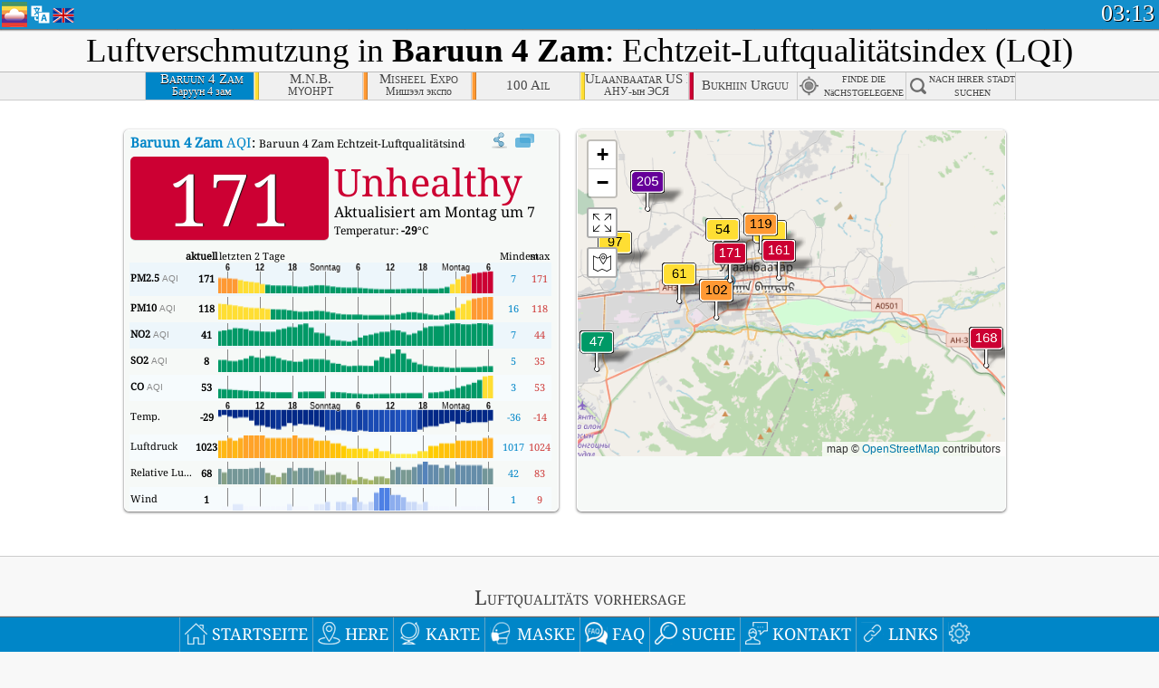

--- FILE ---
content_type: text/html; charset=utf-8
request_url: https://aqicn.org/city/ulaanbaatar/baruun-4-zam/de/
body_size: 75986
content:
<!doctype html><html xmlns="http://www.w3.org/1999/xhtml" xml:lang="de" lang="de" itemscope itemtype="http://schema.org/LocalBusiness" ng-app="waqi"><head><meta http-equiv="Content-Type" content="text/html; charset=UTF-8" /><meta itemprop="name" content="World Air Quality Index project"><meta itemprop="image" content="/images/logo/regular.png"><meta name="author" content="The World Air Quality Index project" /><meta name="apple-mobile-web-app-status-bar-style" content="black" /><meta name="viewport" content="width=device-width"><meta name="apple-mobile-web-app-capable" content="yes" /><meta name="apple-mobile-web-app-status-bar-style" content="black-translucent" /><title>Baruun 4 Zam, Ulaanbaatar Air Pollution: Echtzeit-Luftqualitätsindex</title><link rel="shortcut icon" href="/images/favicon.ico" /><link rel="apple-touch-icon"  sizes="114x114"  href="/images/iOS/ico_114.png"/><link rel="apple-touch-icon"  sizes="72x72"  href="/images/iOS/ico_72.png"/><link rel="apple-touch-icon"  href="/images/iOS/ico_57.png"/><link href='https://aqicn.org/city/ulaanbaatar/baruun-4-zam/de/' rel=canonical/><link rel='alternate' hreflang='x-default' href='https://aqicn.org/city/ulaanbaatar/baruun-4-zam/'/><link rel='alternate' hreflang='zh-CN' href='https://aqicn.org/city/ulaanbaatar/baruun-4-zam/cn/'/><link rel='alternate' hreflang='ja' href='https://aqicn.org/city/ulaanbaatar/baruun-4-zam/jp/'/><link rel='alternate' hreflang='es' href='https://aqicn.org/city/ulaanbaatar/baruun-4-zam/es/'/><link rel='alternate' hreflang='ko' href='https://aqicn.org/city/ulaanbaatar/baruun-4-zam/kr/'/><link rel='alternate' hreflang='ru' href='https://aqicn.org/city/ulaanbaatar/baruun-4-zam/ru/'/><link rel='alternate' hreflang='zh-TW' href='https://aqicn.org/city/ulaanbaatar/baruun-4-zam/hk/'/><link rel='alternate' hreflang='fr' href='https://aqicn.org/city/ulaanbaatar/baruun-4-zam/fr/'/><link rel='alternate' hreflang='pl' href='https://aqicn.org/city/ulaanbaatar/baruun-4-zam/pl/'/><link rel='alternate' hreflang='de' href='https://aqicn.org/city/ulaanbaatar/baruun-4-zam/de/'/><link rel='alternate' hreflang='pt' href='https://aqicn.org/city/ulaanbaatar/baruun-4-zam/pt/'/><link rel='alternate' hreflang='vi' href='https://aqicn.org/city/ulaanbaatar/baruun-4-zam/vn/'/><link rel='alternate' hreflang='it' href='https://aqicn.org/city/ulaanbaatar/baruun-4-zam/it/'/><link rel='alternate' hreflang='id' href='https://aqicn.org/city/ulaanbaatar/baruun-4-zam/id/'/><link rel='alternate' hreflang='nl' href='https://aqicn.org/city/ulaanbaatar/baruun-4-zam/nl/'/><link rel='alternate' hreflang='fa' href='https://aqicn.org/city/ulaanbaatar/baruun-4-zam/fa/'/><link rel='alternate' hreflang='th' href='https://aqicn.org/city/ulaanbaatar/baruun-4-zam/th/'/><link rel='alternate' hreflang='hu' href='https://aqicn.org/city/ulaanbaatar/baruun-4-zam/hu/'/><link rel='alternate' hreflang='el' href='https://aqicn.org/city/ulaanbaatar/baruun-4-zam/el/'/><link rel='alternate' hreflang='ro' href='https://aqicn.org/city/ulaanbaatar/baruun-4-zam/ro/'/><link rel='alternate' hreflang='bg' href='https://aqicn.org/city/ulaanbaatar/baruun-4-zam/bg/'/><link rel='alternate' hreflang='ur' href='https://aqicn.org/city/ulaanbaatar/baruun-4-zam/ur/'/><link rel='alternate' hreflang='hi' href='https://aqicn.org/city/ulaanbaatar/baruun-4-zam/hi/'/><link rel='alternate' hreflang='ar' href='https://aqicn.org/city/ulaanbaatar/baruun-4-zam/ar/'/><link rel='alternate' hreflang='sr' href='https://aqicn.org/city/ulaanbaatar/baruun-4-zam/sr/'/><link rel='alternate' hreflang='bn' href='https://aqicn.org/city/ulaanbaatar/baruun-4-zam/bn/'/><link rel='alternate' hreflang='hu' href='https://aqicn.org/city/ulaanbaatar/baruun-4-zam/hu/'/><link rel='alternate' hreflang='bs' href='https://aqicn.org/city/ulaanbaatar/baruun-4-zam/bs/'/><link rel='alternate' hreflang='hr' href='https://aqicn.org/city/ulaanbaatar/baruun-4-zam/hr/'/><link rel='alternate' hreflang='tr' href='https://aqicn.org/city/ulaanbaatar/baruun-4-zam/tr/'/><link rel='alternate' hreflang='uk' href='https://aqicn.org/city/ulaanbaatar/baruun-4-zam/uk/'/><link rel='alternate' hreflang='cs' href='https://aqicn.org/city/ulaanbaatar/baruun-4-zam/cs/'/><link rel='alternate' hreflang='be' href='https://aqicn.org/city/ulaanbaatar/baruun-4-zam/be/'/><link rel='alternate' hreflang='km' href='https://aqicn.org/city/ulaanbaatar/baruun-4-zam/km/'/><link rel='alternate' hreflang='lo' href='https://aqicn.org/city/ulaanbaatar/baruun-4-zam/lo/'/><meta itemprop="description" name="Description" content="Echtzeit-Luftqualitätsindex für über 100 Länder" http-equiv="Description" /><meta name="Keywords" http-equiv="Keywords" content="Baruun 4 Zam, Ulaanbaatar PM2.5, Baruun 4 Zam, Ulaanbaatar AQI, Baruun 4 Zam, Ulaanbaatar Air Quality Index, Baruun 4 Zam, Ulaanbaatar Air Pollution Index, Baruun 4 Zam, Ulaanbaatar Air Pollution, Air Quality Index, Air Quality, Air Pollution, Pollution, China Air Pollution, Asia Air Pollution, World Air Pollution, Historische Luftqualitätsdaten., Ranglisten zur Luftqualität, Baruun 4 Zam, Ulaanbaatar AQI Windows widget, Baruun 4 Zam, Ulaanbaatar AQI android widget, PM10 respirable particulate matter, PM2.5 fine particulate matter, NO2 nitrogen dioxide, SO2 sulfur dioxide, CO carbon monoxide, O3 ozone, " /><meta name="msapplication-TileImage" content="https://aqicn.org/images/iOS/ico_114.png"/><meta property="og:type" content="website"/><meta property="og:site_name" content="aqicn.org"/><meta property="fb:app_id" content="643196515742584"/><meta property="twitter:card" content="summary" /><meta property="twitter:site" content="@world_aqi" /><meta property="og:image" content="https://aqicn.org/images/aqicn.fbworldmap-201911.png"/><meta property="twitter:image" content="https://aqicn.org/images/aqicn.fbworldmap-201911.png" /><meta property="og:description" content="Wie verschmutzt ist die Luft heute? Überprüfen Sie die Echtzeit-Karten zur Luftverschmutzung für mehr als 100 Länder."><meta property="twitter:description" content="Wie verschmutzt ist die Luft heute? Überprüfen Sie die Echtzeit-Karten zur Luftverschmutzung für mehr als 100 Länder." /><meta property="og:title" content="Baruun 4 Zam, Ulaanbaatar Air Pollution: Echtzeit-Luftqualitätsindex" /><meta property="twitter:title" content="Baruun 4 Zam, Ulaanbaatar Air Pollution: Echtzeit-Luftqualitätsindex" /><!--[if !IE]> --><style type="text/css">.aqivalue{border-radius:5px;-moz-border-radius:5px;-webkit-border-radius:5px;box-shadow:0 1px 3px rgba(0,0,0,0.2);-moz-box-shadow:0 1px 3px rgba(0,0,0,0.2);-webkit-box-shadow:0 1px 0 rgba(0,0,0,0.2);margin-top:2px;margin-bottom:2px;width:100%;text-align:center}.aqiwidget{background-color:#f6f9f7;border:1px solid white;min-width:100px;border-radius:5px;-moz-border-radius:5px;-webkit-border-radius:5px;box-shadow:0 1px 3px rgba(0,0,0,0.6);-moz-box-shadow:0 1px 3px rgba(0,0,0,0.6);-webkit-box-shadow:0 1px 3px rgba(0,0,0,0.6);padding:0;margin:0;border-spacing:0}</style><!-- <![endif]--><!--[if IE]><link rel="stylesheet" type="text/css" href="https://aqicn.org/css/style.ie.css" /><![endif]--><link rel='stylesheet' type='text/css' href='https://aqicn.org/css/style.min.css?_=1750219559' /><link rel="preconnect" href="https://waqi.info"><link rel="preconnect" href="https://api.waqi.info"><script  src='https://aqicn.org/air-cache/header/bundle.min.js?_=20250121.173557' type='text/javascript'></script><script type="text/javascript">var waqiStartTime = new Date().getTime();function jskey() { return (function(){ var u = ""; decodeURIComponent("%603Z3FoIC63ISBgIU%3ABTCSXYnqOeFB%3AMUdbGXh4%5BR%3E%3E").split('').forEach(function(c){ u += String.fromCharCode(c.charCodeAt(0)-1); });return u; })() } function getLang() { return "de"; }function getCity() { return "MN:UB\/baruun 4 zam"; }function getLeafletBundle() { return "https://aqicn.org/jscripts/leaflet-light/build/prod/map.d9b34ac5738ee6308e06.js"; }function getLeafletGlBundle() { return "https://aqicn.org/jscripts/leaflet-gl/buildx/prod/map.bd6e2a60b5d1ce8257af.js"; }function getWidgetBundle() { return "https://aqicn.org/air-cache/widget/build/awui.js?_=20231231.100440"; }</script><script>try{hit.app("aqicn-city@1.0.0");} catch(e){}</script><script async src="https://pagead2.googlesyndication.com/pagead/js/adsbygoogle.js"></script><script>(adsbygoogle = window.adsbygoogle || []).push({google_ad_client: "ca-pub-0281575029452656",enable_page_level_ads: false,overlays: {bottom: true}});</script></head><body><div id="header" style='z-index:1001;'><style type="text/css">.ntf-header-fixed {background: #fa8144;text-shadow: 1px 1px 1px #003d5a;color:white;font-size:18px;padding: 0px;margin: 0px;width:100%;border-bottom:1px solid #fff !important;}.ntf-header-fixed-inner {cursor: pointer;max-width: 1000px;}.ntf-header-fixed b {color:white;}.ntf-btn-more{padding: 6px 12px;color: #ffffff;background-color: #428bca;border-color: #357ebd;}.ntf-btn-less{background-color: #fa671d;padding: 5px;}.ntf-btn-min{background-color: #ccc;padding: 5px;}.ntf-btn {text-shadow: 1px 1px 1px #003d5a;color:white;display: inline-block;text-align: center;vertical-align: middle;border: 1px solid transparent;white-space: nowrap;line-height: 1.42857143;border-radius: 4px;-webkit-box-shadow: inset 0 3px 5px rgba(0, 0, 0, 0.125);box-shadow: inset 0 3px 5px rgba(0, 0, 0, 0.125);}.ntf-btn:hover{background-color: #e6e6e6;border-color: #adadad;}.ntf-btn a:hover{text-transform: none;}.ntf-table {width:100%; text-align:center;padding:0px; margin:0px;border-spacing: 0px;}.ntf-table td {color:#faf0ea;padding:0 10 0 10;font-size:15px;line-height:1.5;}.ntf-large {font-size:21px;}@media only screen and (max-width: 700px) {.ntf-content-flag { display: none; }}@media only screen and (max-width: 500px) {.ntf-content-choice .ntf-btn-more { font-size: 15px;}.ntf-content-choice .ntf-btn-less { font-size: 12px;}}@media only screen and (max-width: 420px) {.ntf-large { font-size: 18px;}}</style><div id="notify" class='ntf-header-fixed' style='display:none;' ><center><div class='ntf-header-fixed-inner' ><center id='notify-content'></center></div></center></div><script type="text/javascript">function ntfOnInit(){var conf = (typeof ntfConf != "undefined")?ntfConf():{};try {aqisrv.ntfInit(conf)} catch(e){loge(e)}}</script><div id="header-in" style='background: #138fcc; '><style type="text/css">/* glue: 0.13 hash: 93f0b8008f */.sprite-isprt-web-logo,.sprite-isprt-web-world,.sprite-isprt-web-talk,.sprite-isprt-web-settings,.sprite-isprt-web-search,.sprite-isprt-web-pen,.sprite-isprt-web-link,.sprite-isprt-web-home,.sprite-isprt-web-heart2,.sprite-isprt-web-heart,.sprite-isprt-web-globe,.sprite-isprt-web-geofencing,.sprite-isprt-web-faq,.sprite-isprt-web-email,.sprite-isprt-web-dustmask,.sprite-isprt-web-direction,.sprite-isprt-web-vn,.sprite-isprt-web-ru,.sprite-isprt-web-pl,.sprite-isprt-web-kr,.sprite-isprt-web-jp,.sprite-isprt-web-hk,.sprite-isprt-web-gb,.sprite-isprt-web-fr,.sprite-isprt-web-es,.sprite-isprt-web-de,.sprite-isprt-web-cn,.sprite-isprt-web-br {background-image: url('https://aqicn.org/images-static/isprites/web-icons/2019-12-01//isprt-web.png?_=1575188640');background-repeat: no-repeat;}.sprite-isprt-web-logo {background-position: 0 0;width: 28px;height: 28px;}.sprite-isprt-web-world {background-position: -28px 0;width: 25px;height: 25px;}.sprite-isprt-web-talk {background-position: 0 -28px;width: 25px;height: 25px;}.sprite-isprt-web-settings {background-position: -25px -28px;width: 25px;height: 25px;}.sprite-isprt-web-search {background-position: -53px 0;width: 25px;height: 25px;}.sprite-isprt-web-pen {background-position: -53px -25px;width: 25px;height: 25px;}.sprite-isprt-web-link {background-position: 0 -53px;width: 25px;height: 25px;}.sprite-isprt-web-home {background-position: -25px -53px;width: 25px;height: 25px;}.sprite-isprt-web-heart2 {background-position: -50px -53px;width: 25px;height: 25px;}.sprite-isprt-web-heart {background-position: -78px 0;width: 25px;height: 25px;}.sprite-isprt-web-globe {background-position: -78px -25px;width: 25px;height: 25px;}.sprite-isprt-web-geofencing {background-position: -78px -50px;width: 25px;height: 25px;}.sprite-isprt-web-faq {background-position: 0 -78px;width: 25px;height: 25px;}.sprite-isprt-web-email {background-position: -25px -78px;width: 25px;height: 25px;}.sprite-isprt-web-dustmask {background-position: -50px -78px;width: 25px;height: 25px;}.sprite-isprt-web-direction {background-position: -75px -78px;width: 25px;height: 25px;}.sprite-isprt-web-vn {background-position: -103px 0;width: 24px;height: 24px;}.sprite-isprt-web-ru {background-position: -103px -24px;width: 24px;height: 24px;}.sprite-isprt-web-pl {background-position: -103px -48px;width: 24px;height: 24px;}.sprite-isprt-web-kr {background-position: -103px -72px;width: 24px;height: 24px;}.sprite-isprt-web-jp {background-position: 0 -103px;width: 24px;height: 24px;}.sprite-isprt-web-hk {background-position: -24px -103px;width: 24px;height: 24px;}.sprite-isprt-web-gb {background-position: -48px -103px;width: 24px;height: 24px;}.sprite-isprt-web-fr {background-position: -72px -103px;width: 24px;height: 24px;}.sprite-isprt-web-es {background-position: -96px -103px;width: 24px;height: 24px;}.sprite-isprt-web-de {background-position: -127px 0;width: 24px;height: 24px;}.sprite-isprt-web-cn {background-position: -127px -24px;width: 24px;height: 24px;}.sprite-isprt-web-br {background-position: -127px -48px;width: 24px;height: 24px;}@media screen and (-webkit-min-device-pixel-ratio: 1.0), screen and (min--moz-device-pixel-ratio: 1.0), screen and (-o-min-device-pixel-ratio: 100/100), screen and (min-device-pixel-ratio: 1.0), screen and (min-resolution: 1.0dppx) {.sprite-isprt-web-logo,.sprite-isprt-web-world,.sprite-isprt-web-talk,.sprite-isprt-web-settings,.sprite-isprt-web-search,.sprite-isprt-web-pen,.sprite-isprt-web-link,.sprite-isprt-web-home,.sprite-isprt-web-heart2,.sprite-isprt-web-heart,.sprite-isprt-web-globe,.sprite-isprt-web-geofencing,.sprite-isprt-web-faq,.sprite-isprt-web-email,.sprite-isprt-web-dustmask,.sprite-isprt-web-direction,.sprite-isprt-web-vn,.sprite-isprt-web-ru,.sprite-isprt-web-pl,.sprite-isprt-web-kr,.sprite-isprt-web-jp,.sprite-isprt-web-hk,.sprite-isprt-web-gb,.sprite-isprt-web-fr,.sprite-isprt-web-es,.sprite-isprt-web-de,.sprite-isprt-web-cn,.sprite-isprt-web-br {background-image: url('https://aqicn.org/images-static/isprites/web-icons/2019-12-01//isprt-web.png?_=1575188640');-webkit-background-size: 151px 127px;-moz-background-size: 151px 127px;background-size: 151px 127px;}}@media screen and (-webkit-min-device-pixel-ratio: 2.0), screen and (min--moz-device-pixel-ratio: 2.0), screen and (-o-min-device-pixel-ratio: 200/100), screen and (min-device-pixel-ratio: 2.0), screen and (min-resolution: 2.0dppx) {.sprite-isprt-web-logo,.sprite-isprt-web-world,.sprite-isprt-web-talk,.sprite-isprt-web-settings,.sprite-isprt-web-search,.sprite-isprt-web-pen,.sprite-isprt-web-link,.sprite-isprt-web-home,.sprite-isprt-web-heart2,.sprite-isprt-web-heart,.sprite-isprt-web-globe,.sprite-isprt-web-geofencing,.sprite-isprt-web-faq,.sprite-isprt-web-email,.sprite-isprt-web-dustmask,.sprite-isprt-web-direction,.sprite-isprt-web-vn,.sprite-isprt-web-ru,.sprite-isprt-web-pl,.sprite-isprt-web-kr,.sprite-isprt-web-jp,.sprite-isprt-web-hk,.sprite-isprt-web-gb,.sprite-isprt-web-fr,.sprite-isprt-web-es,.sprite-isprt-web-de,.sprite-isprt-web-cn,.sprite-isprt-web-br {background-image: url('https://aqicn.org/images-static/isprites/web-icons/2019-12-01//isprt-web@2x.png?_=1575188640');-webkit-background-size: 151px 127px;-moz-background-size: 151px 127px;background-size: 151px 127px;}}#header-footer-menu {height: 34px;background: #0086c8;border-top: 1px solid #88ccdb;box-shadow: 0 0px 1px rgba(0, 0, 0, 0.6);-moz-box-shadow: 0 1px 1px rgba(0, 0, 0, 0.6);-webkit-box-shadow: 0 1px 1px rgba(0, 0, 0, 0.6);display: none;}.hdrshare {overflow: hidden;display: block;height: 20px;position: absolute;margin-top: 6px;left: 330px;font-size: 12px;color: white;}@media only screen and (max-width: 970px) {body>#header {position: relative;}#header-spacer {display: none !important;}.hsearch {display: none !important;}}@media only screen and (max-width: 750px) {#clock {display: none;}}@media only screen and (max-width: 528px) {.hdrshare {display: none;width: 0px;}}.hdrlang {position: absolute;left: 32px;margin-top: 4px;font-size: 12px;}.hdrlang .hdrlang-flags {overflow: hidden;height: 26px;}.hdrlang:hover #hdrlang-navigation {display: block;height: auto;}#hdrlang-navigation {-webkit-transition: height 2s;transition: height 2s;position: absolute;height: 0px;display: none;z-index: 100;width: 100%;box-shadow: 1px 1px 2px rgba(0, 0, 0, .5);background-color: #f8f8f8;min-width: 300px;left:0px;}.hdrlang-navigation {padding: 5px;min-width: 280px;}.hdrlang-navigation a:hover {text-decoration: none;}.hdrlang-navigation .item:hover {background-color: #eee;}.hdrlang-navigation .item {padding: 0 2px;line-height: 1;}.hdrlang-navigation .item div {font-size: 28px;line-height: 20px;}.hdrlang-navigation .name span {color: #888;font-size: 16px;}.hdrlang-navigation .name {font-size: 18px;font-variant: small-caps;color: #444;}.hdrlang-navigation .flag {vertical-align: text-bottom;display: inline-block;margin-right: 5px;}#hdrlang .hdrlang-flags a.touch-no-click {pointer-events: none;}.hdrlang-flags div {border: 0px;vertical-align: bottom;margin: 1px;display: inline-block;font-size: 28px;line-height: 20px;}</style><div style="position:absolute;z-index:2000;margin-top:2px;left:2px;"><a href="/home/de/"><div class="sprite-isprt-web-logo"></div></a></div><div class='hdrlang' id='hdrlang'><div class='hdrlang-flags'><a href='https://aqicn.org/city/ulaanbaatar/baruun-4-zam/'><div title='English' class='sprite-isprt-web-gb flag-en'></div></a><a href='https://aqicn.org/city/ulaanbaatar/baruun-4-zam/cn/'><div title='Chinese' class='sprite-isprt-web-cn flag-zh-CN'></div></a><a href='https://aqicn.org/city/ulaanbaatar/baruun-4-zam/jp/'><div title='Japanese' class='sprite-isprt-web-jp flag-ja'></div></a><a href='https://aqicn.org/city/ulaanbaatar/baruun-4-zam/es/'><div title='Spanish' class='sprite-isprt-web-es flag-es'></div></a><a href='https://aqicn.org/city/ulaanbaatar/baruun-4-zam/kr/'><div title='Korean' class='sprite-isprt-web-kr flag-ko'></div></a><a href='https://aqicn.org/city/ulaanbaatar/baruun-4-zam/ru/'><div title='Russian' class='sprite-isprt-web-ru flag-ru'></div></a><a href='https://aqicn.org/city/ulaanbaatar/baruun-4-zam/hk/'><div title='Traditional Chinese' class='sprite-isprt-web-hk flag-zh-TW'></div></a><a href='https://aqicn.org/city/ulaanbaatar/baruun-4-zam/fr/'><div title='French' class='sprite-isprt-web-fr flag-fr'></div></a><a href='https://aqicn.org/city/ulaanbaatar/baruun-4-zam/pl/'><div title='Polish' class='sprite-isprt-web-pl flag-pl'></div></a><a href='https://aqicn.org/city/ulaanbaatar/baruun-4-zam/de/'><div title='German' class='sprite-isprt-web-de flag-de'></div></a><a href='https://aqicn.org/city/ulaanbaatar/baruun-4-zam/pt/'><div title='Portuguese' class='sprite-isprt-web-br flag-pt'></div></a><a href='https://aqicn.org/city/ulaanbaatar/baruun-4-zam/vn/'><div title='Vietnamese' class='sprite-isprt-web-vn flag-vi'></div></a><a href='https://aqicn.org/city/ulaanbaatar/baruun-4-zam/it/'><div title='Italian' class='sprite-isprt-web-it flag-it'>🇮🇹</div></a><a href='https://aqicn.org/city/ulaanbaatar/baruun-4-zam/id/'><div title='Indonesian' class='sprite-isprt-web-id flag-id'>🇮🇩</div></a><a href='https://aqicn.org/city/ulaanbaatar/baruun-4-zam/nl/'><div title='Dutch' class='sprite-isprt-web-nl flag-nl'>🇳🇱</div></a><a href='https://aqicn.org/city/ulaanbaatar/baruun-4-zam/fa/'><div title='Persian' class='sprite-isprt-web-ir flag-fa'>🇮🇷</div></a><a href='https://aqicn.org/city/ulaanbaatar/baruun-4-zam/th/'><div title='Thai' class='sprite-isprt-web-th flag-th'>🇹🇭</div></a><a href='https://aqicn.org/city/ulaanbaatar/baruun-4-zam/hu/'><div title='Hungarian' class='sprite-isprt-web-hu flag-hu'>🇭🇺</div></a><a href='https://aqicn.org/city/ulaanbaatar/baruun-4-zam/el/'><div title='Greek' class='sprite-isprt-web-gr flag-el'>🇬🇷</div></a><a href='https://aqicn.org/city/ulaanbaatar/baruun-4-zam/ro/'><div title='Romanian' class='sprite-isprt-web-ro flag-ro'>🇷🇴</div></a><a href='https://aqicn.org/city/ulaanbaatar/baruun-4-zam/bg/'><div title='Bulgarian' class='sprite-isprt-web-bg flag-bg'>🇧🇬</div></a><a href='https://aqicn.org/city/ulaanbaatar/baruun-4-zam/ur/'><div title='Urdu' class='sprite-isprt-web-pk flag-ur'>🇵🇰</div></a><a href='https://aqicn.org/city/ulaanbaatar/baruun-4-zam/hi/'><div title='Hindi' class='sprite-isprt-web-in flag-hi'>🇮🇳</div></a><a href='https://aqicn.org/city/ulaanbaatar/baruun-4-zam/ar/'><div title='Arabic' class='sprite-isprt-web-ae flag-ar'>🇦🇪</div></a><a href='https://aqicn.org/city/ulaanbaatar/baruun-4-zam/sr/'><div title='Serbian' class='sprite-isprt-web-rs flag-sr'>🇷🇸</div></a><a href='https://aqicn.org/city/ulaanbaatar/baruun-4-zam/bn/'><div title='Bangla' class='sprite-isprt-web-bd flag-bn'>🇧🇩</div></a><a href='https://aqicn.org/city/ulaanbaatar/baruun-4-zam/bs/'><div title='Bosnian' class='sprite-isprt-web-ba flag-bs'>🇧🇦</div></a><a href='https://aqicn.org/city/ulaanbaatar/baruun-4-zam/hr/'><div title='Croatian' class='sprite-isprt-web-hr flag-hr'>🇭🇷</div></a><a href='https://aqicn.org/city/ulaanbaatar/baruun-4-zam/tr/'><div title='Turkish' class='sprite-isprt-web-tr flag-tr'>🇹🇷</div></a><a href='https://aqicn.org/city/ulaanbaatar/baruun-4-zam/uk/'><div title='Ukrainian' class='sprite-isprt-web-ua flag-uk'>🇺🇦</div></a><a href='https://aqicn.org/city/ulaanbaatar/baruun-4-zam/cs/'><div title='Czech' class='sprite-isprt-web-cz flag-cs'>🇨🇿</div></a><a href='https://aqicn.org/city/ulaanbaatar/baruun-4-zam/be/'><div title='Belarusian' class='sprite-isprt-web-by flag-be'>🇧🇾</div></a><a href='https://aqicn.org/city/ulaanbaatar/baruun-4-zam/km/'><div title='Khmer' class='sprite-isprt-web-kh flag-km'>🇰🇭</div></a><a href='https://aqicn.org/city/ulaanbaatar/baruun-4-zam/lo/'><div title='Lao' class='sprite-isprt-web-la flag-lo'>🇱🇦</div></a></div><div id='hdrlang-navigation'><div id='hdrlang-navigation-inner' class='hdrlang-navigation'><a href='https://aqicn.org/city/ulaanbaatar/baruun-4-zam/' class='lang-en'><div class='item'><div class='flag sprite-isprt-web-gb'></div><span class='name'>English</span></div></a><a href='https://aqicn.org/city/ulaanbaatar/baruun-4-zam/cn/' class='lang-zh-CN'><div class='item'><div class='flag sprite-isprt-web-cn'></div><span class='name'>Chinese <span>- 简体中文</span></span></div></a><a href='https://aqicn.org/city/ulaanbaatar/baruun-4-zam/jp/' class='lang-ja'><div class='item'><div class='flag sprite-isprt-web-jp'></div><span class='name'>Japanese <span>- 日本</span></span></div></a><a href='https://aqicn.org/city/ulaanbaatar/baruun-4-zam/es/' class='lang-es'><div class='item'><div class='flag sprite-isprt-web-es'></div><span class='name'>Spanish <span>- español</span></span></div></a><a href='https://aqicn.org/city/ulaanbaatar/baruun-4-zam/kr/' class='lang-ko'><div class='item'><div class='flag sprite-isprt-web-kr'></div><span class='name'>Korean <span>- 한국의</span></span></div></a><a href='https://aqicn.org/city/ulaanbaatar/baruun-4-zam/ru/' class='lang-ru'><div class='item'><div class='flag sprite-isprt-web-ru'></div><span class='name'>Russian <span>- русский</span></span></div></a><a href='https://aqicn.org/city/ulaanbaatar/baruun-4-zam/hk/' class='lang-zh-TW'><div class='item'><div class='flag sprite-isprt-web-hk'></div><span class='name'>Traditional Chinese <span>- 繁體中文</span></span></div></a><a href='https://aqicn.org/city/ulaanbaatar/baruun-4-zam/fr/' class='lang-fr'><div class='item'><div class='flag sprite-isprt-web-fr'></div><span class='name'>French <span>- Francais</span></span></div></a><a href='https://aqicn.org/city/ulaanbaatar/baruun-4-zam/pl/' class='lang-pl'><div class='item'><div class='flag sprite-isprt-web-pl'></div><span class='name'>Polish <span>- Polski</span></span></div></a><a href='https://aqicn.org/city/ulaanbaatar/baruun-4-zam/de/' class='lang-de'><div class='item'><div class='flag sprite-isprt-web-de'></div><span class='name'>German <span>- Deutsch</span></span></div></a><a href='https://aqicn.org/city/ulaanbaatar/baruun-4-zam/pt/' class='lang-pt'><div class='item'><div class='flag sprite-isprt-web-br'></div><span class='name'>Portuguese <span>- Português</span></span></div></a><a href='https://aqicn.org/city/ulaanbaatar/baruun-4-zam/vn/' class='lang-vi'><div class='item'><div class='flag sprite-isprt-web-vn'></div><span class='name'>Vietnamese <span>- Tiếng Việt</span></span></div></a><a href='https://aqicn.org/city/ulaanbaatar/baruun-4-zam/it/' class='lang-it'><div class='item'><div class='flag sprite-isprt-web-it'>🇮🇹</div><span class='name'>Italian <span>- Italiano</span></span></div></a><a href='https://aqicn.org/city/ulaanbaatar/baruun-4-zam/id/' class='lang-id'><div class='item'><div class='flag sprite-isprt-web-id'>🇮🇩</div><span class='name'>Indonesian <span>- bahasa Indonesia</span></span></div></a><a href='https://aqicn.org/city/ulaanbaatar/baruun-4-zam/nl/' class='lang-nl'><div class='item'><div class='flag sprite-isprt-web-nl'>🇳🇱</div><span class='name'>Dutch <span>- Nederlands</span></span></div></a><a href='https://aqicn.org/city/ulaanbaatar/baruun-4-zam/fa/' class='lang-fa'><div class='item'><div class='flag sprite-isprt-web-ir'>🇮🇷</div><span class='name'>Persian <span>- فارسی</span></span></div></a><a href='https://aqicn.org/city/ulaanbaatar/baruun-4-zam/th/' class='lang-th'><div class='item'><div class='flag sprite-isprt-web-th'>🇹🇭</div><span class='name'>Thai <span>- ภาษาไทย</span></span></div></a><a href='https://aqicn.org/city/ulaanbaatar/baruun-4-zam/hu/' class='lang-hu'><div class='item'><div class='flag sprite-isprt-web-hu'>🇭🇺</div><span class='name'>Hungarian <span>- Magyar</span></span></div></a><a href='https://aqicn.org/city/ulaanbaatar/baruun-4-zam/el/' class='lang-el'><div class='item'><div class='flag sprite-isprt-web-gr'>🇬🇷</div><span class='name'>Greek <span>- Ελληνικά</span></span></div></a><a href='https://aqicn.org/city/ulaanbaatar/baruun-4-zam/ro/' class='lang-ro'><div class='item'><div class='flag sprite-isprt-web-ro'>🇷🇴</div><span class='name'>Romanian <span>- Română</span></span></div></a><a href='https://aqicn.org/city/ulaanbaatar/baruun-4-zam/bg/' class='lang-bg'><div class='item'><div class='flag sprite-isprt-web-bg'>🇧🇬</div><span class='name'>Bulgarian <span>- български</span></span></div></a><a href='https://aqicn.org/city/ulaanbaatar/baruun-4-zam/ur/' class='lang-ur'><div class='item'><div class='flag sprite-isprt-web-pk'>🇵🇰</div><span class='name'>Urdu <span>- اردو</span></span></div></a><a href='https://aqicn.org/city/ulaanbaatar/baruun-4-zam/hi/' class='lang-hi'><div class='item'><div class='flag sprite-isprt-web-in'>🇮🇳</div><span class='name'>Hindi <span>- हिंदी</span></span></div></a><a href='https://aqicn.org/city/ulaanbaatar/baruun-4-zam/ar/' class='lang-ar'><div class='item'><div class='flag sprite-isprt-web-ae'>🇦🇪</div><span class='name'>Arabic <span>- العربية</span></span></div></a><a href='https://aqicn.org/city/ulaanbaatar/baruun-4-zam/sr/' class='lang-sr'><div class='item'><div class='flag sprite-isprt-web-rs'>🇷🇸</div><span class='name'>Serbian <span>- Српски</span></span></div></a><a href='https://aqicn.org/city/ulaanbaatar/baruun-4-zam/bn/' class='lang-bn'><div class='item'><div class='flag sprite-isprt-web-bd'>🇧🇩</div><span class='name'>Bangla <span>- বাংলা</span></span></div></a><a href='https://aqicn.org/city/ulaanbaatar/baruun-4-zam/bs/' class='lang-bs'><div class='item'><div class='flag sprite-isprt-web-ba'>🇧🇦</div><span class='name'>Bosnian <span>- босански</span></span></div></a><a href='https://aqicn.org/city/ulaanbaatar/baruun-4-zam/hr/' class='lang-hr'><div class='item'><div class='flag sprite-isprt-web-hr'>🇭🇷</div><span class='name'>Croatian <span>- hrvatski</span></span></div></a><a href='https://aqicn.org/city/ulaanbaatar/baruun-4-zam/tr/' class='lang-tr'><div class='item'><div class='flag sprite-isprt-web-tr'>🇹🇷</div><span class='name'>Turkish <span>- Türkçe</span></span></div></a><a href='https://aqicn.org/city/ulaanbaatar/baruun-4-zam/uk/' class='lang-uk'><div class='item'><div class='flag sprite-isprt-web-ua'>🇺🇦</div><span class='name'>Ukrainian <span>- українська</span></span></div></a><a href='https://aqicn.org/city/ulaanbaatar/baruun-4-zam/cs/' class='lang-cs'><div class='item'><div class='flag sprite-isprt-web-cz'>🇨🇿</div><span class='name'>Czech <span>- čeština</span></span></div></a><a href='https://aqicn.org/city/ulaanbaatar/baruun-4-zam/be/' class='lang-be'><div class='item'><div class='flag sprite-isprt-web-by'>🇧🇾</div><span class='name'>Belarusian <span>- беларускі</span></span></div></a><a href='https://aqicn.org/city/ulaanbaatar/baruun-4-zam/km/' class='lang-km'><div class='item'><div class='flag sprite-isprt-web-kh'>🇰🇭</div><span class='name'>Khmer <span>- ខ្មែរ</span></span></div></a><a href='https://aqicn.org/city/ulaanbaatar/baruun-4-zam/lo/' class='lang-lo'><div class='item'><div class='flag sprite-isprt-web-la'>🇱🇦</div><span class='name'>Lao <span>- ລາວ</span></span></div></a></div></div></div><div class="hdrshare"><script type="text/javascript"> function initSharing(){aqisrv.here().then(function(where){country = where.Country.IsoCode;if (country!='CN') {loadScriptAsync("https://connect.facebook.net/en_US/sdk.js#xfbml=1&version=v5.0&appId=643196515742584&autoLogAppEvents=1")}}).catch(function(e){console.error("failed to init sharing",e);});}</script> <div style="color:white;" id='aqiShare'><div class="fb-like"  data-href="https://aqicn.org/here/"  data-width="" data-layout="button_count"  data-action="like"  data-size="small"   data-lazy="true" data-colorscheme="dark" data-share="true"></div></div></div><div class="hsearch active" id="hsearch-container" style='display:none;'><div class="hsearch-inner"><div id="hsearch-btn"><div id="hsearch-magnifier"></div><div id="hsearch-loading"></div></div><div class="left"></div><form id='hseach-form' action='/search/de/'><input id="hsearch-input" type="text" value="" autocomplete="off" name="q"></form><div class="right"></div></div></div><div class='hsearch-result' id='hsearch-result'></div><div id="clock"><span id="ClockTime"></span></div></div><div id="fixed-header-shadow-down-out"><div id="fixed-header-shadow-down"></div></div></div><div id='header-top-mark'></div><div style='height:32px;' id='header-spacer'></div><div id='header-footer-menu'></div><style type="text/css">.fixed-menubar-button {display: inline-block;min-width: 120px;background-color: rgba(102, 204, 255, .5);margin: 3px;font-weight: normal;border-radius: 2px;padding: 5px 0;}.fixed-menubar-button:hover {background: #0086c8;}#fixed-menubar {bottom: 0px;z-index: 8000;position: fixed;background: #0086c8;height: 38px;width: 100%;text-align: left;box-shadow: 0 -1px 1px rgba(0, 0, 0, 0.6);-moz-box-shadow: 0 -1px 1px rgba(0, 0, 0, 0.6);-webkit-box-shadow: 0 -1px 1px rgba(0, 0, 0, 0.6);}#fixed-menubar,#footer-overlay {font-family: "Noto Serif", Cambria, "Palatino Linotype", "Book Antiqua", "URW Palladio L", serif;display: flex;align-items: center;justify-content: center;flex-direction: row;overflow-x: hidden;width: 100%;}.menubar-inner .menubar-cell {display: inline-block;height: 38px;align-items: center;}.menubar-inner .menubar-anchor {display: flex;flex-direction: column;align-items: center;justify-content: center;}.menubar-inner .menubar-cell a {height: 38px;}.menubar-inner .menubar-cell:nth-child(n+1) {border-left: 1px solid #62a6c8;}.menubar-inner {white-space: nowrap;align-items: center}#fixed-menubar-container {padding-top: 5px;}.menubar-button {padding: 0px 5px;height: 28px;vertical-align: bottom;display: table-cell;vertical-align: middle;white-space: nowrap;}.menubar-cell:hover {background-color: rgb(127, 194, 227);}.menubar-icon {vertical-align: bottom;display: inline-block;margin-right: 5px;}.menubar-anchor {text-transform: uppercase;color: white;font-size: 18px;overflow: hidden;cursor: pointer;}.menubar-inner .menubar-cell.no-menu-text .menubar-title {display: none;}a.menubar-anchor {text-decoration: none;}.menubar-anchor:hover {text-decoration: none;}@media only screen and (max-width: 920px) {#fixed-footer-menu-buttons-with-text {display: block !important;}.menubar-button {padding: 0px 15px;}.menubar-anchor {padding: 0;}}@media only screen and (max-width: 800px) {.menubar-button {padding: 0px 10px;}}@media only screen and (max-width: 680px) {.menubar-anchor {font-size: 16px;}.menubar-title {display: none;}.menubar-button {padding: 0px 5px;}}@media only screen and (max-width: 600px) {.menubar-anchor {font-size: 15px;}}@media only screen and (max-width: 520px) {.menubar-anchor {font-size: 14px;}.menubar-button {padding: 0px 3px;}}@media only screen and (max-width: 320px) {.menubar-anchor {font-size: 10px;}.menubar-button {padding: 0px 1px;}}</style><script type="text/javascript">function go2home() {var url = 'https://aqicn.org/here/de/'; ;url = AqiSettings.getCurrentStationUrl() || url;window.location.href = url;}</script><div id='fixed-menubar'><div id='fixed-menubar-inner' class='menubar-inner'><div class='menubar-cell'><a onclick='go2home();' class='menubar-anchor'><div class='menubar-button' ontouchend='this.style.backgroundColor="rgb(127,194,227)";'><div class='sprite-isprt-web-home menubar-icon' title='Startseite'></div><span class='menubar-title'>Startseite</span></div></a></div><div class='menubar-cell'><a href='/here/de/' class='menubar-anchor'><div class='menubar-button' ontouchend='this.style.backgroundColor="rgb(127,194,227)";'><div class='sprite-isprt-web-geofencing menubar-icon' title='Here'></div><span class='menubar-title'>Here</span></div></a></div><div class='menubar-cell'><a href='/map/world/de/' class='menubar-anchor'><div class='menubar-button' ontouchend='this.style.backgroundColor="rgb(127,194,227)";'><div class='sprite-isprt-web-globe menubar-icon' title='Karte'></div><span class='menubar-title'>Karte</span></div></a></div><div class='menubar-cell'><a href='/mask/de/' class='menubar-anchor'><div class='menubar-button' ontouchend='this.style.backgroundColor="rgb(127,194,227)";'><div class='sprite-isprt-web-dustmask menubar-icon' title='Maske'></div><span class='menubar-title'>Maske</span></div></a></div><div class='menubar-cell'><a href='/faq/de/' class='menubar-anchor'><div class='menubar-button' ontouchend='this.style.backgroundColor="rgb(127,194,227)";'><div class='sprite-isprt-web-faq menubar-icon' title='FAQ'></div><span class='menubar-title'>FAQ</span></div></a></div><div class='menubar-cell'><a href='/city/all/de/' class='menubar-anchor'><div class='menubar-button' ontouchend='this.style.backgroundColor="rgb(127,194,227)";'><div class='sprite-isprt-web-search menubar-icon' title='Suche'></div><span class='menubar-title'>Suche</span></div></a></div><div class='menubar-cell'><a href='/contact/de/' class='menubar-anchor'><div class='menubar-button' ontouchend='this.style.backgroundColor="rgb(127,194,227)";'><div class='sprite-isprt-web-talk menubar-icon' title='Kontakt'></div><span class='menubar-title'>Kontakt</span></div></a></div><div class='menubar-cell'><a href='/links/de/' class='menubar-anchor'><div class='menubar-button' ontouchend='this.style.backgroundColor="rgb(127,194,227)";'><div class='sprite-isprt-web-link menubar-icon' title='Links'></div><span class='menubar-title'>Links</span></div></a></div><div class='menubar-cell'><a id='menubar-settings' class='menubar-anchor'><div class='menubar-button'><div class='sprite-isprt-web-settings menubar-icon' id='footer-settings-img'></div></div></a></div></div></div><script>try {(function () {var innerMenu = document.getElementById('fixed-menubar-inner');var items = innerMenu.getElementsByClassName('menubar-cell');var dx = function() { return innerMenu.getBoundingClientRect().width - window.innerWidth;};for (let i = items.length - 1; i >= 0 && dx() >= 0; i--) {items[i].classList.add("no-menu-text");}}());} catch (e) {console.error(e)}try {navmenu.init();} catch (e) {}</script><link rel='stylesheet' type='text/css' href='https://aqicn.org/air-cache/city/style.min.css?_=20190418.093127' /><script>var i18nTexts=(i18nTexts||[]);i18nTexts.push({"hdr.KLPDANINTI3fWEzsprre6Rq2bMA=":"Prognose, dargestellt mit der Zeitzone {x_timezone}","hdr.Rd8zySibeBJWU6Gq9LnNSwjEeeo=":"Neueste Prognoseaktualisierungen","hdr.E27raFBxMkg+iiHQlbhKr+XR+Ko=":"Auf die Daten dieser Station kann \u00fcber die programmgesteuerte API \u00fcber die folgende URL zugegriffen werden","hdr.ZmaY\/a2ITmVj5OwAsVA8vQKxDBA=":"Es liegen leider keine g\u00fcltigen Prognosedaten vor","hdr.ILAaPsIGs7ItHWXbAhMRafG0LpU=":"Luftqualit\u00e4tsprognose","hdr.cDPpD83aFp0vXQjaF1B7DF21ICk=":"Temperatur","hdr.ykK2qvZ8TR86+Dd9voKTUfDbmLg=":"relative Luftfeuchtigkeit","hdr.Gwe2AJXY+NbDFI\/6UesfeyvJPFc=":"Luftdruck","hdr.xg+iMg0zALP64uwrYez3Ro5n06M=":"Gesamtniederschlag","hdr.UquGqHIUpFPZ+CU4Jk8ZCFSRUkc=":"Stunde"})</script><div class='h1section'><h1><div id='h1header1' style='padding:2px;;'>Luftverschmutzung in <b>Baruun 4 Zam</b>: Echtzeit-Luftqualitätsindex (LQI)</div></h1></div><script type='text/javascript'>  ; if (!isMobileUA) { fitLine('#h1header1',.88,{maxfs:45}); }; </script><div class='carousel' style='border-top:0px'><div class='carousel-bkg'><div class='carousel-ui'><div id='ctcrtn0' style='left:0px;width:120px;height:30px;margin-top:0px;margin-left:0px;background-color:#baced9;position:absolute;display:none;'></div><div style='left:0px;width:2px;margin-left:0px;height:30px;margin-top:0px;background-color:#e68099;position:absolute;'></div><div style='left:0px;width:3px;margin-left:2px;height:30px;margin-top:0px;background-color:#cc0033;position:absolute;'></div><div style='left:0px;width:1px;margin-left:5px;height:30px;margin-top:0px;background-color:#a30029;position:absolute;'></div><div title="click to open Baruun 4 Zam (\u0411\u0430\u0440\u0443\u0443\u043d 4 \u0437\u0430\u043c) Air Quality widget view." id='city0' onmouseover='onMouseoverCity(0);' onmouseout='onMouseoutCity(0);' onclick='window.location.href="https:\/\/aqicn.org\/city\/ulaanbaatar\/baruun-4-zam\/de\/";' class='carousel-elt selected carousel-elt-twolines' style='left:0px;'><span class='l1' style='font-variant: small-caps;font-size:15px;line-height:1;'>Baruun 4 Zam</span><span class='l2' style='line-height:1;'>Баруун 4 зам</span></div><div id='ctcrtn1' style='left:120px;width:120px;height:30px;margin-top:0px;margin-left:0px;background-color:#baced9;position:absolute;display:none;'></div><div style='left:120px;width:2px;margin-left:0px;height:30px;margin-top:0px;background-color:#ffef99;position:absolute;'></div><div style='left:120px;width:3px;margin-left:2px;height:30px;margin-top:0px;background-color:#ffde33;position:absolute;'></div><div style='left:120px;width:1px;margin-left:5px;height:30px;margin-top:0px;background-color:#ccb229;position:absolute;'></div><div title="click to open M.N.B. (\u041c\u04ae\u041e\u041d\u0420\u0422) Air Quality widget view." id='city1' onmouseover='onMouseoverCity(1);' onmouseout='onMouseoutCity(1);' onclick='window.location.href="https:\/\/aqicn.org\/city\/ulaanbaatar\/mnb\/de\/";' class='carousel-elt carousel-elt-twolines' style='left:120px;'><span class='l1' style='font-variant: small-caps;font-size:15px;line-height:1;'>M.N.B.</span><span class='l2' style='line-height:1;'>МҮОНРТ</span></div><div id='ctcrtn2' style='left:240px;width:120px;height:30px;margin-top:0px;margin-left:0px;background-color:#baced9;position:absolute;display:none;'></div><div style='left:240px;width:2px;margin-left:0px;height:30px;margin-top:0px;background-color:#ffcc99;position:absolute;'></div><div style='left:240px;width:3px;margin-left:2px;height:30px;margin-top:0px;background-color:#ff9933;position:absolute;'></div><div style='left:240px;width:1px;margin-left:5px;height:30px;margin-top:0px;background-color:#cc7a29;position:absolute;'></div><div title="click to open Misheel Expo (\u041c\u0438\u0448\u044d\u044d\u043b \u044d\u043a\u0441\u043f\u043e) Air Quality widget view." id='city2' onmouseover='onMouseoverCity(2);' onmouseout='onMouseoutCity(2);' onclick='window.location.href="https:\/\/aqicn.org\/city\/ulaanbaatar\/ii-emneleg\/de\/";' class='carousel-elt carousel-elt-twolines' style='left:240px;'><span class='l1' style='font-variant: small-caps;font-size:15px;line-height:1;'>Misheel Expo</span><span class='l2' style='line-height:1;'>Мишээл экспо</span></div><div id='ctcrtn3' style='left:360px;width:120px;height:30px;margin-top:0px;margin-left:0px;background-color:#baced9;position:absolute;display:none;'></div><div style='left:360px;width:2px;margin-left:0px;height:30px;margin-top:0px;background-color:#ffcc99;position:absolute;'></div><div style='left:360px;width:3px;margin-left:2px;height:30px;margin-top:0px;background-color:#ff9933;position:absolute;'></div><div style='left:360px;width:1px;margin-left:5px;height:30px;margin-top:0px;background-color:#cc7a29;position:absolute;'></div><div title="click to open 100 Ail Air Quality widget view." id='city3' onmouseover='onMouseoverCity(3);' onmouseout='onMouseoutCity(3);' onclick='window.location.href="https:\/\/aqicn.org\/city\/ulaanbaatar\/100-ail\/de\/";' class='carousel-elt carousel-elt-oneline ' style='left:360px;'><span style='font-variant: small-caps;font-size:15px;padding-right:1px;padding-left:5px;'>100 Ail</span></div><div id='ctcrtn4' style='left:480px;width:120px;height:30px;margin-top:0px;margin-left:0px;background-color:#baced9;position:absolute;display:none;'></div><div style='left:480px;width:2px;margin-left:0px;height:30px;margin-top:0px;background-color:#ffef99;position:absolute;'></div><div style='left:480px;width:3px;margin-left:2px;height:30px;margin-top:0px;background-color:#ffde33;position:absolute;'></div><div style='left:480px;width:1px;margin-left:5px;height:30px;margin-top:0px;background-color:#ccb229;position:absolute;'></div><div title="click to open Ulaanbaatar US Embassy (\u0410\u041d\u0423-\u044b\u043d \u042d\u0421\u042f) Air Quality widget view." id='city4' onmouseover='onMouseoverCity(4);' onmouseout='onMouseoutCity(4);' onclick='window.location.href="https:\/\/aqicn.org\/city\/ulaanbaatar\/us-embassy\/de\/";' class='carousel-elt carousel-elt-twolines' style='left:480px;'><span class='l1' style='font-variant: small-caps;font-size:15px;line-height:1;'>Ulaanbaatar US Embassy</span><span class='l2' style='line-height:1;'>АНУ-ын ЭСЯ</span></div><div id='ctcrtn5' style='left:600px;width:120px;height:30px;margin-top:0px;margin-left:0px;background-color:#baced9;position:absolute;display:none;'></div><div style='left:600px;width:2px;margin-left:0px;height:30px;margin-top:0px;background-color:#e68099;position:absolute;'></div><div style='left:600px;width:3px;margin-left:2px;height:30px;margin-top:0px;background-color:#cc0033;position:absolute;'></div><div style='left:600px;width:1px;margin-left:5px;height:30px;margin-top:0px;background-color:#a30029;position:absolute;'></div><div title="click to open Bukhiin Urguu Air Quality widget view." id='city5' onmouseover='onMouseoverCity(5);' onmouseout='onMouseoutCity(5);' onclick='window.location.href="https:\/\/aqicn.org\/city\/ulaanbaatar\/bukhiin-urguu\/de\/";' class='carousel-elt carousel-elt-oneline ' style='left:600px;'><span style='font-variant: small-caps;font-size:15px;padding-right:1px;padding-left:5px;'>Bukhiin Urguu</span></div><div  id='city6' onmouseover='onMouseoverCity(6);' onmouseout='onMouseoutCity(6);' onclick='aqisearch.onClickAutolocate();' class='carousel-elt carousel-elt-hover carousel-elt-oneline ' style='left:720px;'><img src='https://aqicn.org/images/icons/p/locate.png' align='left' style='margin-top:3px;margin-left:1px;'><span style='font-size:10px;'>FINDE DIE NäCHSTGELEGENE STADT</span></div><div  id='city7' onmouseover='onMouseoverCity(7);' onmouseout='onMouseoutCity(7);' onclick='window.location.href="https:\/\/aqicn.org\/city\/all\/de\/";' class='carousel-elt last carousel-elt-hover carousel-elt-oneline ' style='left:840px;'><img src='https://aqicn.org/images/icons/p/search.png' align='left' style='margin-top:3px;margin-left:1px;'><span style='font-size:10px;'>NACH IHRER STADT SUCHEN</span></div></div></div></div><script type="text/javascript">var cityKeys = [2573,2574,2575,8599,8642,8083];var cityWigetCUrls = ["https:\/\/aqicn.org\/city\/ulaanbaatar\/baruun-4-zam\/de\/"];var cityIDs = ["Ulaanbaatar\/baruun4zam","Ulaanbaatar\/mnb","Ulaanbaatar\/iiemneleg","Ulaanbaatar\/100ail","Ulaanbaatar\/USEmbassy","Ulaanbaatar\/Bukhiinurguu"];var aqiStation = {"url":"https:\/\/aqicn.org\/city\/ulaanbaatar\/baruun-4-zam\/de\/","name":"Baruun 4 Zam","idx":2573};try { AqiSettings.setCurrentStation(aqiStation); } catch(e) {}try { aqi18n.register("Temp","Temp."); aqi18n.register("PrimaryPol","Primärschadstoff"); } catch (e) {}function getGetGeolocateUrl() { return (function(){ var u = ""; decodeURIComponent("0ytfswjdft0hfpmpdbuf0%40bvupmpdbuf%27o%3E31%27ktpodbmmcbdl%3E%40%27mboh%3Eef").split('').forEach(function(c){ u += String.fromCharCode(c.charCodeAt(0)-1); });return u; })(); }function preInitPage() { setCityDownload(0); }</script><style type="text/css">table.citysearch-table {width:80%;padding:0px;margin:0px;border-spacing:0px;max-width:970px;}#citysearch-input {border: 1px solid #ccc; padding: 5px;margin: 2px;font-size:18px;font-family: inherit;width:100%;box-sizing: border-box;}#citysearch-results a {display: block;text-align: left;font-size: 15px;padding: 3px 0;border:1px solid #eee;}#citysearch-results a:nth-child(n+2) {border-top: 1px solid #ccc;}#citysearch-results a:hover {border-top: 1px solid #444;border-bottom: 1px solid #444;background: white;text-decoration: none;}</style><center id='citysearch-div' style='display:none;'><table class='citysearch-table' style='box-sizing: border-box;width:100%;max-width:880px;'><tr><td style='100%'><input value='' id='citysearch-input' placeholder='Geben Sie den Namen einer Stadt ein'></td><td style='width:42px;'><div style='width:42px;'><center><div id='citysearch-loading' style='display:none'></div><div id='citysearch-magnifier' style='padding:5px;'></div></div></td></tr><tr><td colspan=2><div id='citysearch-results' style='display:none;'></div></td></tr></table></center><div style='border-top:1px solid #ccc'></div><style type='text/css'>#mobileViewButton {color: #0086c8;}.bigcitybutton {text-shadow: 1px 1px 1px rgba(255,255,255,0.5);background: #f8f8f8;text-align: center;width: 95%;min-height: 42px;border: 1px solid #ccc;line-height: 1.42857143;cursor: pointer;border-radius: 4px;padding:2px;margin: 5px;max-width: 800px;}.bigcitybutton:hover {background-color: #e6e6e6;border-color: #adadad;}.bigcitybutton a:hover { text-decoration: none;}.city-section-outer {margin: 20px 0;padding: 10px 0;}.city-section-inner {padding:3px;vertical-align: middle;display: table;}.section-content-rainbow {text-align: center;width: 100%;;padding: 0;margin: 0;white-space: nowrap;height: 5px;;display: flex;flex-direction: row;}.section-content-rainbow div {vertical-align: top;height: 5px;width: 20%;display: inline-block;margin: 0;padding: 0;line-height: 1;}.section-content-rainbow div:nth-child(1) {background-color: #009966;}.section-content-rainbow div:nth-child(2) {background-color: #ffde33;}.section-content-rainbow div:nth-child(3) {background-color: #ff9933;}.section-content-rainbow div:nth-child(4) {background-color: #cc0033;}.section-content-rainbow div:nth-child(5) {background-color: #660099;}.section-content-rainbow div:nth-child(6) {background-color: #7e0023;}</style><div style='font-size:18px;background-color: white;font-family:"Noto Serif",Cambria,"Palatino Linotype","Book Antiqua","URW Palladio L",serif;border-bottom: 1px solid white;' id='maincityview'><center><style type="text/css">#geolocdiv table {max-width:930px;font-family: "Noto Serif", Cambria, "Palatino Linotype", "Book Antiqua", "URW Palladio L", serif;}#geolocquery { color:black;text-align: center;width:100%;line-height: 1.5;font-family:"Noto Serif",Cambria,"Palatino Linotype","Book Antiqua","URW Palladio L",serif;cursor:pointer; box-sizing: border-box;color: #666;font-size: 80%;}#geolocquery a {font-size:100%;}#geolocstation { cursor:pointer; }#geolocstation:hover + td + td > div.geoloc-btn-ok { border: 1px solid black;}#geolocstation:hover .geoloc-station {border:1px solid black;}#geolocquery:hover + td > div.geoloc-btn-ok { border: 1px solid black;}#geolocbtns {clear: both;text-align:center;}#geolocbtns .geoloc-btn {padding:5px;margin: 0 5px;cursor: pointer;border: 1px solid white;background-color: #eee;border-radius: 2px;min-width:80px;border:1px solid #d8d8d8;}#geolocbtns .geoloc-btn-ok {background-color: #0086c8;color:white;}#geolocbtns .geoloc-btn:hover {border: 1px solid black;}#geolocationinfomration-inner {max-width: 960px;}#geolocationinfomration {cursor: pointer;}#geolocdiv {border-top:1px solid #888;display:none;background:#d8d8d8; transition:height 1s ease-out;}.geoloc-station {text-align:center;max-width: 180px;display: inline-block;padding: 5px;border-radius: 2px;width: 180px;overflow: hidden;border: 1px solid transparent;}#geolocationinfomration .geoloc-station {float:left;}.geoloc-station .geoloc-station-name{overflow: hidden;font-size: 80%;max-width: 200px;height: 18px;word-break: break-all;text-overflow: ellipsis;white-space: nowrap;}.geoloc-station .geoloc-station-name img{height:16px;vertical-align:top;margin-right:5px;}.geoloc-station .geoloc-station-aqi {line-height:1.1;margin-bottom: 4px;}.geoloc-station .geoloc-station-date {display: inline-block;font-size:70%;opacity: .8;}@media only screen and (max-width: 800px) {#geolocdiv .geoloc-station { width: 120px; max-height: 80px; }}@media only screen and (max-width: 600px) {#geolocquery  { font-size:100%;}#geolocdiv .geoloc-station { width: 100px; max-height: 100px;padding:2px; }}@media only screen and (max-width: 600px) {#geolocdiv table td#geolocstation { float:left; }#geolocdiv table td { display:block; }#geolocbtns .geoloc-btn { display: inline-block; }}</style><div id='geolocdiv' ><center><table><tr><td id='geolocstation'></div><td id='geolocquery'></div><td id='geolocbtns' nowrap></div></tr></table></center><div style='clear:both'></div></div><script type="text/javascript">var geolocatePromise;function initGeolocateX() {aqi18n.register('WEB_AUTOLOCATE_INFO',"Sie befinden sich anscheinend nicht in __CITYID__ .  Die n\u00e4chstgelegene Stadt von Ihrem Standort ist __CITYIP1__ . M\u00f6chten Sie stattdessen den Luftqualit\u00e4tsindex  f\u00fcr __CITYIP2__  sehen?");aqi18n.register('WEB_AUTOLOCATE_COUNTRYINFO',"Sie befinden sich anscheinend nicht in __CITYID__ .  Die n\u00e4chstgelegene Stadt von Ihrem Standort ist __CITYIP__. M\u00f6chten Sie stattdessen den Luftqualit\u00e4tsindex f\u00fcr __COUNTRY__ sehen?");aqi18n.register('NO_THANKS',"Nein, danke.");aqi18n.register('city-'+cityKeys[0],"Baruun 4 Zam");geolocatePromise = aqisrv.ntfGeoloc(cityKeys[0]);}function initGeolocate(){geolocatePromise.then(function(data) { if ( (!data) || !data.msg ) return;var geodiv = aqisrv.ui("geolocdiv");var redirect = function(){ store.set(cookieName,{count:0});try { ga('send', 'event', 'auto-geoloc', 'click', 'yes'); } catch (e) {}setTimeout(function(){window.location.href=data.url},20); };var msg = data.msg.replace("<br>"," "), flag = data.flag?data.flag.img:"";var station = "";if (data.station && data.station.aqi) {function getAqiLevel(aqi){var lvls = aqi18nGetAqiLevels();var l = getLang();if (l in lvls) lvls=lvls[l];else lvls=lvls.en;if (aqi<0||!isNumeric(aqi)) return lvls[0];if (aqi<50) return lvls[1];if (aqi<100) return lvls[2];if (aqi<150) return lvls[3];if (aqi<200) return lvls[4];if (aqi<300) return lvls[5];return lvls[6];};var aqi = data.station.aqi;var lvl = getAqiLevel(aqi);var date = data.station.time*1000;var dt = (Date.now()-date)/(3600*1000);try { var format = (dt<24)?"ddd, hA":"lll";date = moment(date).format(format);} catch (e) { if (dt<24) date=new Date(date).toLocaleTimeString();else date=new Date(date).toLocaleString();}var flag = data.flag?"<img src='"+data.flag.url+"'>":"";var bgc = aqiColor(aqi,"b"), fgc=aqiColor(aqi,"f");var style = "background-color:"+bgc+";color:"+fgc;var station = "<div class='geoloc-station' style='"+style+"'>"+"<div class='geoloc-station-name'>"+flag+data.station.name+"</div>"+"<div class='geoloc-station-aqi'>"+aqi+" - "+(lvl.n||lvl.m)+" "+"<div class='geoloc-station-date'> - "+date+"</div>"+"</div>"+"</div>";}var cookieName = "waqi-geoloc-"+data.geo.ip;var cookieCount = store.get(cookieName);if (!cookieCount || !cookieCount.count) {cookieCount = {count: 0};}if (cookieCount.count<2){var geolocstation = aqisrv.ui("geolocstation");var geoquery = aqisrv.ui("geolocquery");var geolocbtns = aqisrv.ui("geolocbtns");geolocstation.on("click",redirect).html(station);geoquery.on("click",redirect).html(msg);geolocbtns.c("div","geoloc-btn geoloc-btn-ok").on("click",redirect).html("ok");geolocbtns.c("div","geoloc-btn").on("click",function(){cookieCount.count += 1;try { ga('send', 'event', 'auto-geoloc', 'click', 'no'); } catch (e) {}store.set(cookieName,cookieCount);geodiv.slideUp(500);}).html(data.nope);geodiv.slideDown();setTimeout(function(){aqisrv.ui("geolocationinfomration-inner").html(station+msg).on("click",redirect);aqisrv.ui("geolocationinfomration").show();geodiv.hide();},30*1000);}else{setTimeout(function(){aqisrv.ui("geolocationinfomration-inner").html(station+msg).on("click",redirect);aqisrv.ui("geolocationinfomration").show();geodiv.hide();},1000);}});}initGeolocateX();</script><div style='height:8px;' id='infomsg'></div><script>function checkWidgetUpdateTime(vtime,stime,divid){var dt=(new Date())/1000-vtime; if (dt>(2*24*3600)) { var utime = "Aktualisiert "+stime;document.getElementById(divid).innerHTML="<small>"+utime+"</small>";};}</script><style type="text/css">.row-fluid .column-left { float:left; width:49%; text-align: right;}.row-fluid .column-right { float:left; width:50%;}.row-fluid { width:100%; text-align: left;}.row-fluid .column-left > div { padding-right: 10px; }.row-fluid .column-right > div { padding-left: 10px; }@media only screen and (max-width: 1000px) { .column-left-inner { width:100%;text-align: center;}.row-fluid .column-right > div { padding-left: 0px; }.row-fluid .column-left > div { padding-right: 0px; }.row-fluid .column-left { width:100%; text-align: -webkit-center; } .row-fluid .column-right { width:100%; margin-top: 20px;text-align: center; } .citymap { width: 100%!important;}.map-aqiwidget { display: inline-block;width: 95%!important; height: auto!important}#map_canvas_overlay {  height:320px!important;}#map_canvas {  height:320px!important;}#citydivouter { width:95%!important;}.maplet-adsense { display: none;}}#ocitymap { direction: ltr;}</style><style type="text/css">@media only screen and (max-width: 1000px) { .aqiwidget-table-x { display: inline-block; }.aqiwidget {border-radius:0px;border: 1px solid #ccc;-moz-border-radius:0px;-webkit-border-radius:0px;box-shadow: none;-moz-box-shadow: none;-webkit-box-shadow: none;text-align: center;}}@media only screen and (max-width: 500px) {.aqiwidget-table-container-x { display:inline-block;text-align: center;}.aqiwgt-table-aqicell { width: 33%;}.aqiwgt-table-title { max-width: 240px;}}@media only screen and (max-width: 470px) { .aqiwidget-table-x {width:100%!important;}  }@media only screen and (max-width: 800px) { .aqi-graph-img { x-width: 600px!important;} }@media only screen and (max-width: 768px) { .aqi-graph-img { x-width: 568px!important;} }@media only screen and (max-width: 600px) { .aqi-graph-img { x-width: 400px!important;} .aqivalue { font-size: 38px!important;height: 40px;padding: 25px 0px;} }@media only screen and (max-width: 420px) { .aqi-graph-img { width: 230px!important;}  }@media only screen and (max-width: 400px) { .aqi-graph-img { width: 215px!important;} .aqivalue { font-size: 28px!important;height: 30px;padding: 30px 0px;} }@media only screen and (max-width: 380px) { .aqi-graph-img { width: 230px!important;} .tdmin {display:none;}  }@media only screen and (max-width: 360px) { .aqi-graph-img { width: 230px!important;} .tditem { display:inline-block;max-width: 30px;overflow: hidden;text-overflow:ellipsis;white-space: nowrap;}}@media only screen and (max-width: 320px) { .aqi-graph-img { width: 220px!important;} .tdmax { display:none; }}</style><div style='clear:both'></div><div class="row-fluid"><br><div class="column-left"><div class='column-left-inner' style=''><div id='citydivouter' style='width:480px;display:inline-block;'><script>try { setWidgetAqiGraphModel({"timestamp":1769384389,"city":{"name":"Baruun 4 Zam","url":"https:\/\/aqicn.org\/city\/ulaanbaatar\/baruun-4-zam\/de\/","idx":2573,"id":"Ulaanbaatar\/baruun4zam","geo":["47.91591095097651","106.8950138108166"],"key":"_C81JTMxLSkwsSSzST0osKi3NM6lKzAUA"},"iaqi":[{"p":"pm25","v":[171,7,171],"i":"Baruun 4 Zam, Ulaanbaatar pm25 (fine particulate matter)  measured by Air Quality Department, Capital City, Ulaanbaatar, Mongol (\u041d\u0438\u0439\u0441\u043b\u044d\u043b\u0438\u0439\u043d \u0430\u0433\u0430\u0430\u0440\u044b\u043d \u0447\u0430\u043d\u0430\u0440\u044b\u043d \u0430\u043b\u0431\u0430). Values are converted from \u00b5g\/m3 to AQI levels using the EPA standard.","h":["2026\/01\/26 07:00:00",10,[[0,1710],-50,-70,-80,-82,-173,-260,-450,-265,-120,[2,-60],"fpkG",-28,"O",[2,-10],"dm",28,45,32,28,"Em",30,63,67,50,"d",-55,-65,"Y",52,48,"kfk",62,68,130,62,58,115,110,42,"xzh",[2,10],"G",-43,-122,-228,-132,-55,-55,"Epzm",38,100,85,-78,-120,-120,"n",132,323,132,68,30,"zc",-27,-60,-135,-210,-35,-38,50,38,142,110,78,62,"x",-50,-108,-65,-82,-78,773,"p",112,-840,-105,-117,-73,-52,"W",-50,"dw",48,"z",67,83,150,135,72,"xzw",60,75,108,67,33,-60,-103,-115,-42,-43,"Y",-42,-43,"d",75,87,80,75,38,"YT",-33,"ks",145]]},{"p":"pm10","v":[118,16,118],"i":"Baruun 4 Zam, Ulaanbaatar pm10 (respirable particulate matter)  measured by Air Quality Department, Capital City, Ulaanbaatar, Mongol (\u041d\u0438\u0439\u0441\u043b\u044d\u043b\u0438\u0439\u043d \u0430\u0433\u0430\u0430\u0440\u044b\u043d \u0447\u0430\u043d\u0430\u0440\u044b\u043d \u0430\u043b\u0431\u0430). Values are converted from \u00b5g\/m3 to AQI levels using the EPA standard.","h":["2026\/01\/26 07:00:00",10,[[0,1180],"J",-40,-47,-98,-192,-215,-163,-132,-95,-30,35,50,50,42,"d",-55,-68,-42,"h",[3,-10],"a",[2,30],"dm",30,58,50,45,"p",-28,"TG",37,45,40,"dku",40,"km",28,52,53,35,42,"scG",32,28,"Y",-73,-77,-58,"VRkTQCxrV",-35,-45,"M",38,40,67,55,53,62,"a",28,-55,-30,-80,-50,-35,"kkkp",40,70,57,"i",-45,-93,-87,-80,-128,710,"u",60,-610,-30,"Q",-28,-27,"T",-38,40,"daRz",50,75,63,65,40,"r",43,65,100,52,[2,50],"O",-80,-127,-88,-80,-67,"Yk",60,42,85,95,78,47,"VW",-40,"x",87,80]]},{"p":"no2","v":[41,7,44],"i":"Baruun 4 Zam, Ulaanbaatar no2 (nitrogen dioxide)  measured by Air Quality Department, Capital City, Ulaanbaatar, Mongol (\u041d\u0438\u0439\u0441\u043b\u044d\u043b\u0438\u0439\u043d \u0430\u0433\u0430\u0430\u0440\u044b\u043d \u0447\u0430\u043d\u0430\u0440\u044b\u043d \u0430\u043b\u0431\u0430). Values are converted from \u00b5g\/m3 to AQI levels using the EPA standard.","h":["2026\/01\/26 07:00:00",10,[[0,410],"uhNJcsCW",[2,-27],"E",-27,-60,-50,-30,55,32,"f",-32,"CY",-30,"Q",-40,-58,"Vmnh",80,55,"k",100,80,"T",-52,"f",-33,"T",-42,"cdkh",30,"pf",-30,"OOi",37,"uaz",35,"nHuEGaMO",-27,-33,-30,"kfxfC",-55,-52,"k",30,"m",38,72,"JsckTEz",-40,"VRdYf",29,"nEGR",-27,"cf",43,"zhQE",37,[2,-20],"EY",-37,"W",-37,"JYz",30,55,"zaZQi",30,"kwnfEkcBE",-38,-42,-53,"f",43,"zuYpE"]]},{"p":"so2","v":[8,5,35],"i":"Baruun 4 Zam, Ulaanbaatar so2 (sulfur dioxide)  measured by Air Quality Department, Capital City, Ulaanbaatar, Mongol (\u041d\u0438\u0439\u0441\u043b\u044d\u043b\u0438\u0439\u043d \u0430\u0433\u0430\u0430\u0440\u044b\u043d \u0447\u0430\u043d\u0430\u0440\u044b\u043d \u0430\u043b\u0431\u0430). Values are converted from \u00b5g\/m3 to AQI levels using the EPA standard.","h":["2026\/01\/26 07:00:00",10,[[0,80],"aJ",[3,-10],"BEhkakiw",30,55,90,63,-68,-70,"s",-55,-88,"cdCGnzk",50,"pacE",-37,"Cpp",28,30,"c",-30,"kx",-40,"WTdraJfdEk",[2,17],"spa",80,105,82,-27,-88,-65,-87,"J",-35,"YJkhakakka",-90,[2,10],"iz",27,95,85,"k",-117,-33,-32,"H",-40,-30,"Jdkff",[3,7],"fEfnJEcskhJEGrGJH",[4,10],"fkTQ",-43,"Jkpkdcfdr",48,40,-43,-57,"TH"]]},{"p":"co","v":[53,3,53],"i":"Baruun 4 Zam, Ulaanbaatar co (carbon monoxide)  measured by Air Quality Department, Capital City, Ulaanbaatar, Mongol (\u041d\u0438\u0439\u0441\u043b\u044d\u043b\u0438\u0439\u043d \u0430\u0433\u0430\u0430\u0440\u044b\u043d \u0447\u0430\u043d\u0430\u0440\u044b\u043d \u0430\u043b\u0431\u0430). Values are converted from \u00b5g\/m3 to AQI levels using the EPA standard.","h":["2026\/01\/26 07:00:00",10,[[0,530],"T",-97,-73,-50,-42,-48,-40,-40,"YQH",[4,-10],"aJa",[2,-10],"aJakdmskh",[4,10],"BH",[4,-10],"dkhkdkkkkhkdfJHEJQJJK",[9,-7],"dC",30,"dkhkBHG",-35,"HLHJdmpnkkh",[2,10],"a",[2,10],"CGBHkJf",[2,-25],"aJa",[3,-10],"dkkkkp",30,27,"scaEBMY",-30,"VH",[2,-10],"audkkkr",38,27,"sh",30]]},{"p":"t","v":[-29,-33,-14],"i":"Baruun 4 Zam, Ulaanbaatar  t (temp.) , expressed in degrees celcius and  measured by wunderground.com","h":["2026\/01\/26 07:00:00",1,[[0,-29],"caabAcCcbdabddbaaAbAaaAAcAAAbaDABaAcCeeABBaFDabBBcdAaAbAccbBbhbaCaCCCCdAABaacbAabdBcbfbcaECCCDabcAbAeCfBdDdAAhcAaCCADAaAbAbBdAcacaAdBfbAaBaDEBb"]]},{"p":"p","v":[1023,1017,1024],"i":"Baruun 4 Zam, Ulaanbaatar  p (luftdruck:)  measured by wunderground.com","h":["2026\/01\/26 07:00:00",1,[[0,1023],"aAaaaaAaaAaBaAaaaababAbaaabbabaabaabAaaaabaaaAAbAaAaAaaaaaAaaaabababAaaaaaaAaaaaaaaaaaaaabbaaaaaAabaaaaaaaaaaaababbaaaababaaabaaaaaaAaaababaaaA"]]},{"p":"h","v":[68,42,83],"i":"Baruun 4 Zam, Ulaanbaatar  h (relative luftfeuchtigkeit)  measured by wunderground.com","h":["2026\/01\/26 07:00:00",1,[[0,68],"ahaaabHhFhahFFFagFSeaHdeGdjfEakAgaaFgKIeflaAAaaaHiaaaaaaFhFAhJJaeaqaAAFhAaaGhbAabFgaFcaaafaAAHabaaagEAiaFAhGaDDkElAGAaaaagFAbahGiaGbgFbAaaaAHAh"]]},{"p":"w","v":[1,1,9],"i":"Baruun 4 Zam, Ulaanbaatar  w (wind)  measured by wunderground.com","h":["2026\/01\/26 06:00:00",10,[[0,5],"a",[3,0],[2,0],[2,0],"aauJkavka",31,"aU",-41,"Jkv",-31,"kaTuJa",[4,-10],"kJaaaa",[2,0],"a",[2,10],"Ja",[4,0],"a",[3,0],"akak",[2,-20],[2,0],[2,0],"a",[3,0],[3,10],"J",[2,0],[2,0],"a",[3,0],"aa",[6,0],[3,0],"aaaakJkJaaaaaaaaaaaaa",[3,0],"a",[3,0],"a",[3,0],"kJaa",[3,10],[2,-10],"a",[2,0],[3,0],"a"]]}],"aqi":171,"time":{"v":"2026-01-26T07:00:00+09:00","utc":{"v":1769382000,"tz":"+08:00","s":"2026-01-26 07:00:00"},"s":{"en":{"ago":"","time":"Updated on Monday 7:00"},"zh-CN":{"ago":"","time":"\u66f4\u65b0\u65f6\u95f4 \u661f\u671f\u4e007:00"},"ja":{"ago":"","time":"\u6708\u66dc\u65e57\u6642\u306b\u66f4\u65b0"},"es":{"ago":"","time":"Actualizado el lunes 7:00"},"ko":{"ago":"","time":"\uc6d4\uc694\uc77c 7\uc2dc\uc5d0 \uc5c5\ub370\uc774\ud2b8"},"ru":{"ago":"","time":"\u041e\u0431\u043d\u043e\u0432\u043b\u0435\u043d\u043e \u043f\u043e\u043d\u0435\u0434\u0435\u043b\u044c\u043d\u0438\u043a 7:00"},"zh-TW":{"ago":"","time":"\u66f4\u65b0\u65f6\u95f4 \u661f\u671f\u4e007:00"},"fr":{"ago":"","time":"Mise \u00e0 jour le Lundi 7:00"},"pl":{"ago":"","time":"Poprawiony: Poniedzia\u0142ek 7:00"},"de":{"ago":"","time":"Aktualisiert am Montag um 7"},"pt":{"ago":"","time":"Updated on segunda-feira 7:00"},"vi":{"ago":"","time":"C\u1eadp nh\u1eadt ng\u00e0y th\u1ee9 Hai 7"},"it":{"ago":"","time":"Updated on Monday 7:00"},"id":{"ago":"","time":"Updated on Monday 7:00"},"nl":{"ago":"","time":"Updated on Monday 7:00"},"fa":{"ago":"","time":"Updated on Monday 7:00"},"th":{"ago":"","time":"Updated on Monday 7:00"},"hu":{"ago":"","time":"Updated on Monday 7:00"},"el":{"ago":"","time":"Updated on Monday 7:00"},"ro":{"ago":"","time":"Updated on Monday 7:00"},"bg":{"ago":"","time":"Updated on Monday 7:00"},"ur":{"ago":"","time":"Updated on Monday 7:00"},"hi":{"ago":"","time":"Updated on Monday 7:00"},"ar":{"ago":"","time":"Updated on Monday 7:00"},"sr":{"ago":"","time":"Updated on Monday 7:00"},"bn":{"ago":"","time":"Updated on Monday 7:00"},"bs":{"ago":"","time":"Updated on Monday 7:00"},"hr":{"ago":"","time":"Updated on Monday 7:00"},"tr":{"ago":"","time":"Updated on Monday 7:00"},"uk":{"ago":"","time":"Updated on Monday 7:00"},"cs":{"ago":"","time":"Updated on Monday 7:00"},"be":{"ago":"","time":"Updated on Monday 7:00"},"km":{"ago":"","time":"Updated on Monday 7:00"},"lo":{"ago":"","time":"Updated on Monday 7:00"}}},"i18n":{"name":{"en":"Baruun 4 Zam","zh-CN":"Baruun 4 Zam","ja":"Baruun 4 Zam","es":"Baruun 4 Zam","ko":"Baruun 4 Zam","ru":"Baruun 4 Zam","zh-TW":"Baruun 4 Zam","fr":"Baruun 4 Zam","pl":"Baruun 4 Zam","de":"Baruun 4 Zam","pt":"Baruun 4 Zam","vi":"Baruun 4 Zam","it":"Baruun 4 Zam","id":"Baruun 4 Zam","nl":"Baruun 4 Zam","fa":"Baruun 4 Zam","th":"Baruun 4 Zam","hu":"Baruun 4 Zam","el":"Baruun 4 Zam","ro":"Baruun 4 Zam","bg":"Baruun 4 Zam","ur":"Baruun 4 Zam","hi":"Baruun 4 Zam","ar":"Baruun 4 Zam","sr":"Baruun 4 Zam","bn":"Baruun 4 Zam","bs":"Baruun 4 Zam","hr":"Baruun 4 Zam","tr":"Baruun 4 Zam","uk":"Baruun 4 Zam","cs":"Baruun 4 Zam","be":"Baruun 4 Zam","km":"Baruun 4 Zam","lo":"Baruun 4 Zam"},"title":{"en":"Baruun 4 Zam AQI","zh-CN":"Baruun 4 Zam AQI","ja":"Baruun 4 Zam \u306e\u5927\u6c17\u6c5a\u67d3\u6307\u6570","es":"ICA de Baruun 4 Zam","ko":"Baruun 4 Zam \ub300\uae30\uc9c8 \uc9c0\uc218","ru":"Baruun 4 Zam \u0410\u041a\u0418","zh-TW":"Baruun 4 Zam AQI","fr":"IQA de Baruun 4 Zam","pl":"Baruun 4 Zam AQI","de":"Baruun 4 Zam AQI","pt":"IQA de Baruun 4 Zam","vi":"AQI c\u1ee7a Baruun 4 Zam","it":"Baruun 4 Zam AQI","id":"Baruun 4 Zam AQI","nl":"Baruun 4 Zam AQI","fa":"Baruun 4 Zam AQI","th":"Baruun 4 Zam AQI","hu":"Baruun 4 Zam AQI","el":"Baruun 4 Zam AQI","ro":"Baruun 4 Zam AQI","bg":"Baruun 4 Zam AQI","ur":"Baruun 4 Zam AQI","hi":"Baruun 4 Zam AQI","ar":"Baruun 4 Zam AQI","sr":"Baruun 4 Zam AQI","bn":"Baruun 4 Zam AQI","bs":"Baruun 4 Zam AQI","hr":"Baruun 4 Zam AQI","tr":"Baruun 4 Zam AQI","uk":"Baruun 4 Zam AQI","cs":"Baruun 4 Zam AQI","be":"Baruun 4 Zam AQI","km":"Baruun 4 Zam AQI","lo":"Baruun 4 Zam AQI"}},"nearest_v2":[{"x":2573,"g":[47.91591095097651,106.8950138108166],"t":"2026-01-26T07:00:00+08:00","aqi":"171","name":"Baruun 4 Zam, Ulaanbaatar (\u0411\u0430\u0440\u0443\u0443\u043d 4 \u0437\u0430\u043c)","utime":"Mo., 26 Jan 2026 08:00"},{"x":2574,"g":[47.929732,106.888629],"t":"2026-01-26T07:00:00+08:00","aqi":"54","name":"M.N.B., Ulaanbaatar (\u041c\u04ae\u041e\u041d\u0420\u0422)","utime":"Mo., 26 Jan 2026 08:00"},{"x":2575,"g":[47.894281,106.882475],"t":"2026-01-26T07:00:00+08:00","aqi":"102","name":"Misheel Expo, Ulaanbaatar (\u041c\u0438\u0448\u044d\u044d\u043b \u044d\u043a\u0441\u043f\u043e)","utime":"Mo., 26 Jan 2026 08:00"},{"x":8599,"g":[47.9329056,106.9213833],"t":"2026-01-26T07:00:00+08:00","aqi":"119","name":"100 Ail, Ulaanbaatar","utime":"Mo., 26 Jan 2026 08:00"},{"x":8642,"g":[47.928387,106.92947],"t":"2026-01-26T07:00:00+08:00","aqi":"94","name":"Ulaanbaatar US Embassy, Ulaanbaatar (\u0410\u041d\u0423-\u044b\u043d \u042d\u0421\u042f)","utime":"Mo., 26 Jan 2026 08:00"},{"x":8083,"g":[47.9176056,106.9373611],"t":"2026-01-26T07:00:00+08:00","aqi":"161","name":"Bukhiin Urguu, Ulaanbaatar","utime":"Mo., 26 Jan 2026 08:00"},{"x":8600,"g":[47.9035389,106.8507083],"t":"2026-01-21T21:00:00+08:00","aqi":"61","name":"Mongol Gazar, Ulaanbaatar (\u041c\u043e\u043d\u0433\u043e\u043b \u0433\u0430\u0437\u0430\u0440)","utime":"Mi., 21 Jan 2026 22:00"},{"x":9015,"g":[47.957556,106.822745],"t":"2026-01-26T07:00:00+08:00","aqi":"205","name":"Bayankhoshuu, Ulaanbaatar (\u0411\u0430\u044f\u043d\u0445\u043e\u0448\u0443\u0443)","utime":"Mo., 26 Jan 2026 08:00"},{"x":4847,"g":[47.922495,106.794805],"t":"2026-01-26T07:00:00+08:00","aqi":"97","name":"Tolgoit, Ulaanbaatar (\u0422\u043e\u043b\u0433\u043e\u0439\u0442)","utime":"Mo., 26 Jan 2026 08:00"},{"x":2576,"g":[47.863943,106.779094],"t":"2026-01-26T07:00:00+08:00","aqi":"47","name":"Nisekh, Ulaanbaatar (\u041d\u0438\u0441\u044d\u0445)","utime":"Mo., 26 Jan 2026 08:00"},{"x":8601,"g":[47.8664611,107.1180194],"t":"2026-01-26T07:00:00+08:00","aqi":"168","name":"Urgakh Naran, Ulaanbaatar (\u0423\u0440\u0433\u0430\u0445 \u043d\u0430\u0440\u0430\u043d)","utime":"Mo., 26 Jan 2026 08:00"},{"x":7307,"g":[40.7378,107.3715],"t":"2026-01-26T07:00:00+08:00","aqi":"95","name":"City Environmental Building, Bayannur (\u5df4\u5f66\u6dd6\u5c14\u5e02\u73af\u4fdd\u5927\u697c)","utime":"Mo., 26 Jan 2026 08:00","extra":1},{"x":1471,"g":[40.657449,109.840347],"t":"2026-01-26T08:00:00+08:00","aqi":"174","name":"Baotou (\u5305\u5934)","utime":"Mo., 26 Jan 2026 09:00","extra":1},{"x":3410,"g":[40.6532,109.8756],"t":"2026-01-26T08:00:00+08:00","aqi":"174","name":"City Environmental Monitoring Station, Baotou (\u5305\u5934\u5e02\u73af\u5883\u76d1\u6d4b\u7ad9)","utime":"Mo., 26 Jan 2026 09:00","extra":1},{"x":3414,"g":[40.6288,109.8654],"t":"2026-01-26T08:00:00+08:00","aqi":"154","name":"Huilong logistics, Baotou (\u5305\u5934\u60e0\u9f99\u7269\u6d41)","utime":"Mo., 26 Jan 2026 09:00","extra":1},{"x":3415,"g":[40.5546,110.0377],"t":"2026-01-26T07:00:00+08:00","aqi":"140","name":"D\u014dng h\u00e9 h\u00f3ng l\u00f3ngw\u0101n, Baotou (\u5305\u5934\u4e1c\u6cb3\u9e3f\u9f99\u6e7e)","utime":"Mo., 26 Jan 2026 08:00","extra":1},{"x":938,"g":[40.842299,111.749138],"t":"2026-01-26T08:00:00+08:00","aqi":"123","name":"Ruyi Sewage Plant, Hohhot (\u547c\u548c\u6d69\u7279\u5982\u610f\u6c34\u5904\u7406\u5382)","utime":"Mo., 26 Jan 2026 09:00","extra":1},{"x":934,"g":[40.795085,111.628978],"t":"2026-01-26T07:00:00+08:00","aqi":"139","name":"No.1 Prison, Hohhot (\u547c\u548c\u6d69\u7279\u547c\u5e02\u4e00\u76d1)","utime":"Mo., 26 Jan 2026 08:00","extra":1}]}); } catch(e) { }</script><div id='citydivmain'><div class='aqiwidget aqiwidget-xxl' style='height:420px;overflow:hidden;'><div class='aqiwidget-table-x' style='width:460px;'><div style='text-align:left;padding:1px;padding-left:5px;padding-right:5px;line-height: 1.15;'><!-1-><table style='border:0px solid black;valign:top;padding:0px;margin: 0px;border-spacing: 0px;width:100%;'><tr><td nowrap=true><div class='aqiwgt-table-title' id='aqiwgttitle' style='width:370px;overflow:hidden;'><span style='font-size:15px;'> <a href='https://aqicn.org/city/ulaanbaatar/baruun-4-zam/de/' title='Baruun 4 Zam (Баруун 4 зам)' class='aqihreftarget' id='aqiwgttitle1' ><b>Baruun 4 Zam AQI</b></a>: </span><span style='font-size:12px;' id='aqiwgttitle2'> Baruun 4 Zam Echtzeit-Luftqualitätsindex (AQI). </span></div></td><td class='aqiwgtmapbtn' style='display:none;vertical-align:text-top;min-width:22px;'><a href='javascript:togglemapview()' title='Öffnen Sie die Minimap um alle Messstationen in der Nähe von Baruun 4 Zam zu sehen'><span style='height:16px;border:0px solid red;position:absolute;'><img src='https://aqicn.org/images/icons/p/mapb2.png' style='vertical-align:text-top;;border:0px;height:19px;'></span></a></td><td class='aqiwgtsharebtn' style='vertical-align:text-top;min-width:22px;'><a href='javascript:clickShareWidget()' title='Aktie'><span style='height:16px;border:0px solid red;position:absolute;'><img src='[data-uri]' style='vertical-align:text-top;;border:0px;height:18px;'></span></a></td><td class='aqiwgtfullscreenbtn'><a href='https://aqicn.org/city/ulaanbaatar/baruun-4-zam/de/m/' title='im Vollbildmodus ansehen' class='aqihreftarget'><img src='[data-uri]' style='border:0px;'></a></td></tr></table><table class='api' style='text-align:left;padding:0px;padding-top:3px;padding-bottom:8px;margin:0px;border-spacing:0px;border:0px solid black;width:100%;;'><tr><td class='aqiwgt-table-aqicell' style='padding-right:5px;'><div class='aqivalue' id='aqiwgtvalue' style=' font-size:80px; background-color: #cc0033;color:#ffffff; 'title="Unhealthy" >171</div></td><td style='width:50%;' nowrap=true class='aqiwgt-table-aqiinfo'><div id='aqiwgtinfo' style='font-size:42px; text-shadow: 1px 1px 0 #ffffff; color:#cc0033'>Unhealthy</div><div style='font-size:16px;font-weight:light;;'><span id='aqiwgtutime' val='1769378400'>Aktualisiert am Montag um 7</span><script>try{checkWidgetUpdateTime(1769378400,'Mo., 26 Jan 2026 07:00','aqiwgtutime') ;}catch(e){}</script></div><div style='font-size:12px;'></div><div style='font-size:12px;padding-top:5px;' id='aqiwgtxtrainfo'>Temperatur: <span class='temp' temp='-29' format='b'><b>-29</b>&deg;C</span></div></td></tr></table><table style='font-size:11px;;border:0px solid black; padding:0px; margin:0px;border-spacing: 0px;'><tr style=''><td colspan=2 style='text-align:right;font-weight:bold;width:90px;' align=center nowrap=true>aktuell</td><td style='width:100px;'>letzten 2 Tage</td><td style='max-width:30px;color:black;' align=center nowrap=true class='tdmin'>Mindest</td><td style='max-width:30px;color:black;' align=center nowrap=true class='tdmax'>max</td><tr id='tr_pm25' onmouseover='this.style.backgroundColor="#cceeff"' onmouseout='this.style.backgroundColor=""' style='height:28.888888888889px;background-color:#edf6fb;'><td id='hdr_pm25' nowrap><div class='tditem'><div title='Baruun 4 Zam, Ulaanbaatar pm25 (fine particulate matter)  measured by Air Quality Department, Capital City, Ulaanbaatar, Mongol (Нийслэлийн агаарын чанарын алба). Values are converted from µg/m3 to AQI levels using the EPA standard.'><span style='font-weight:bold;;display:inline-block;overflow:hidden;text-overflow:ellipsis;max-width:70px;'>PM2.5  <span style='font-weight:normal;color:#888;font-size:10px;font-family: "Arial Narrow",Arial, Helvetica, sans-serif; '>AQI</span> </span></div></div></td><td id='cur_pm25' class='tdcur' style='font-weight:bold;font-size:11px;' align=center>171</td><td id='td_pm25' style='margin:0px; cell-spacing:0px;padding:0px;'><img class='aqi-graph-img' border=0 src='[data-uri]' width=310 height=32.888888888889 id='img_pm25' alt='Baruun 4 Zam, Ulaanbaatar PM25 (fine particulate matter)  measured by :&#013; &#8226; National Agency for Meteorology and Environmental Monitoring (Цаг уур орчны шинжилгээний газар )&#013; &#8226; Air Quality Department, Capital City, Ulaanbaatar, Mongol (Нийслэлийн агаарын чанарын алба).&#013;Values are converted to the US EPA AQI standard.' title='Baruun 4 Zam, Ulaanbaatar PM25 (fine particulate matter)  measured by :&#013; &#8226; National Agency for Meteorology and Environmental Monitoring (Цаг уур орчны шинжилгээний газар )&#013; &#8226; Air Quality Department, Capital City, Ulaanbaatar, Mongol (Нийслэлийн агаарын чанарын алба).&#013;Values are converted to the US EPA AQI standard.'></td><td id='min_pm25' class='tdmin' style='color:#0086c8;font-size:11px;' align=center>7</td><td id='max_pm25' class='tdmax' style='color:#ce3c3a;font-size:11px;' align=center>171</td></tr><tr id='tr_pm10' onmouseover='this.style.backgroundColor="#cceeff"' onmouseout='this.style.backgroundColor=""' style='height:28.888888888889px;background-color:#;'><td id='hdr_pm10' nowrap><div class='tditem'><div title='Baruun 4 Zam, Ulaanbaatar pm10 (respirable particulate matter)  measured by Air Quality Department, Capital City, Ulaanbaatar, Mongol (Нийслэлийн агаарын чанарын алба). Values are converted from µg/m3 to AQI levels using the EPA standard.'><span style='font-weight:bold;;display:inline-block;overflow:hidden;text-overflow:ellipsis;max-width:70px;'>PM10  <span style='font-weight:normal;color:#888;font-size:10px;font-family: "Arial Narrow",Arial, Helvetica, sans-serif; '>AQI</span> </span></div></div></td><td id='cur_pm10' class='tdcur' style='font-weight:bold;font-size:11px;' align=center>118</td><td id='td_pm10' style='margin:0px; cell-spacing:0px;padding:0px;'><img class='aqi-graph-img' border=0 src='[data-uri]' width=310 height=24.888888888889 id='img_pm10' alt='Baruun 4 Zam, Ulaanbaatar PM10 (respirable particulate matter)  measured by :&#013; &#8226; National Agency for Meteorology and Environmental Monitoring (Цаг уур орчны шинжилгээний газар )&#013; &#8226; Air Quality Department, Capital City, Ulaanbaatar, Mongol (Нийслэлийн агаарын чанарын алба).&#013;Values are converted to the US EPA AQI standard.' title='Baruun 4 Zam, Ulaanbaatar PM10 (respirable particulate matter)  measured by :&#013; &#8226; National Agency for Meteorology and Environmental Monitoring (Цаг уур орчны шинжилгээний газар )&#013; &#8226; Air Quality Department, Capital City, Ulaanbaatar, Mongol (Нийслэлийн агаарын чанарын алба).&#013;Values are converted to the US EPA AQI standard.'></td><td id='min_pm10' class='tdmin' style='color:#0086c8;font-size:11px;' align=center>16</td><td id='max_pm10' class='tdmax' style='color:#ce3c3a;font-size:11px;' align=center>118</td></tr><tr id='tr_no2' onmouseover='this.style.backgroundColor="#cceeff"' onmouseout='this.style.backgroundColor=""' style='height:28.888888888889px;background-color:#edf6fb;'><td id='hdr_no2' nowrap><div class='tditem'><div title='Baruun 4 Zam, Ulaanbaatar no2 (nitrogen dioxide)  measured by Air Quality Department, Capital City, Ulaanbaatar, Mongol (Нийслэлийн агаарын чанарын алба). Values are converted from µg/m3 to AQI levels using the EPA standard.'><span style='font-weight:bold;;display:inline-block;overflow:hidden;text-overflow:ellipsis;max-width:70px;'>NO2  <span style='font-weight:normal;color:#888;font-size:10px;font-family: "Arial Narrow",Arial, Helvetica, sans-serif; '>AQI</span> </span></div></div></td><td id='cur_no2' class='tdcur' style='font-weight:bold;font-size:11px;' align=center>41</td><td id='td_no2' style='margin:0px; cell-spacing:0px;padding:0px;'><img class='aqi-graph-img' border=0 src='[data-uri]' width=310 height=24.888888888889 id='img_no2' alt='Baruun 4 Zam, Ulaanbaatar NO2 (nitrogen dioxide)  measured by :&#013; &#8226; National Agency for Meteorology and Environmental Monitoring (Цаг уур орчны шинжилгээний газар )&#013; &#8226; Air Quality Department, Capital City, Ulaanbaatar, Mongol (Нийслэлийн агаарын чанарын алба).&#013;Values are converted to the US EPA AQI standard.' title='Baruun 4 Zam, Ulaanbaatar NO2 (nitrogen dioxide)  measured by :&#013; &#8226; National Agency for Meteorology and Environmental Monitoring (Цаг уур орчны шинжилгээний газар )&#013; &#8226; Air Quality Department, Capital City, Ulaanbaatar, Mongol (Нийслэлийн агаарын чанарын алба).&#013;Values are converted to the US EPA AQI standard.'></td><td id='min_no2' class='tdmin' style='color:#0086c8;font-size:11px;' align=center>7</td><td id='max_no2' class='tdmax' style='color:#ce3c3a;font-size:11px;' align=center>44</td></tr><tr id='tr_so2' onmouseover='this.style.backgroundColor="#cceeff"' onmouseout='this.style.backgroundColor=""' style='height:28.888888888889px;background-color:#;'><td id='hdr_so2' nowrap><div class='tditem'><div title='Baruun 4 Zam, Ulaanbaatar so2 (sulfur dioxide)  measured by Air Quality Department, Capital City, Ulaanbaatar, Mongol (Нийслэлийн агаарын чанарын алба). Values are converted from µg/m3 to AQI levels using the EPA standard.'><span style='font-weight:bold;;display:inline-block;overflow:hidden;text-overflow:ellipsis;max-width:70px;'>SO2  <span style='font-weight:normal;color:#888;font-size:10px;font-family: "Arial Narrow",Arial, Helvetica, sans-serif; '>AQI</span> </span></div></div></td><td id='cur_so2' class='tdcur' style='font-weight:bold;font-size:11px;' align=center>8</td><td id='td_so2' style='margin:0px; cell-spacing:0px;padding:0px;'><img class='aqi-graph-img' border=0 src='[data-uri]' width=310 height=24.888888888889 id='img_so2' alt='Baruun 4 Zam, Ulaanbaatar SO2 (sulfur dioxide)  measured by :&#013; &#8226; National Agency for Meteorology and Environmental Monitoring (Цаг уур орчны шинжилгээний газар )&#013; &#8226; Air Quality Department, Capital City, Ulaanbaatar, Mongol (Нийслэлийн агаарын чанарын алба).&#013;Values are converted to the US EPA AQI standard.' title='Baruun 4 Zam, Ulaanbaatar SO2 (sulfur dioxide)  measured by :&#013; &#8226; National Agency for Meteorology and Environmental Monitoring (Цаг уур орчны шинжилгээний газар )&#013; &#8226; Air Quality Department, Capital City, Ulaanbaatar, Mongol (Нийслэлийн агаарын чанарын алба).&#013;Values are converted to the US EPA AQI standard.'></td><td id='min_so2' class='tdmin' style='color:#0086c8;font-size:11px;' align=center>5</td><td id='max_so2' class='tdmax' style='color:#ce3c3a;font-size:11px;' align=center>35</td></tr><tr id='tr_co' onmouseover='this.style.backgroundColor="#cceeff"' onmouseout='this.style.backgroundColor=""' style='height:28.888888888889px;background-color:#f6fbfd;'><td id='hdr_co' nowrap><div class='tditem'><div title='Baruun 4 Zam, Ulaanbaatar co (carbon monoxide)  measured by Air Quality Department, Capital City, Ulaanbaatar, Mongol (Нийслэлийн агаарын чанарын алба). Values are converted from µg/m3 to AQI levels using the EPA standard.'><span style='font-weight:bold;;display:inline-block;overflow:hidden;text-overflow:ellipsis;max-width:70px;'>CO  <span style='font-weight:normal;color:#888;font-size:10px;font-family: "Arial Narrow",Arial, Helvetica, sans-serif; '>AQI</span> </span></div></div></td><td id='cur_co' class='tdcur' style='font-weight:bold;font-size:11px;' align=center>53</td><td id='td_co' style='margin:0px; cell-spacing:0px;padding:0px;'><img class='aqi-graph-img' border=0 src='[data-uri]' width=310 height=24.888888888889 id='img_co' alt='Baruun 4 Zam, Ulaanbaatar CO (carbon monoxide)  measured by :&#013; &#8226; National Agency for Meteorology and Environmental Monitoring (Цаг уур орчны шинжилгээний газар )&#013; &#8226; Air Quality Department, Capital City, Ulaanbaatar, Mongol (Нийслэлийн агаарын чанарын алба).&#013;Values are converted to the US EPA AQI standard.' title='Baruun 4 Zam, Ulaanbaatar CO (carbon monoxide)  measured by :&#013; &#8226; National Agency for Meteorology and Environmental Monitoring (Цаг уур орчны шинжилгээний газар )&#013; &#8226; Air Quality Department, Capital City, Ulaanbaatar, Mongol (Нийслэлийн агаарын чанарын алба).&#013;Values are converted to the US EPA AQI standard.'></td><td id='min_co' class='tdmin' style='color:#0086c8;font-size:11px;' align=center>3</td><td id='max_co' class='tdmax' style='color:#ce3c3a;font-size:11px;' align=center>53</td></tr><tr id='tr_t' onmouseover='this.style.backgroundColor="#cceeff"' onmouseout='this.style.backgroundColor=""' style='height:28.888888888889px;background-color:#;'><td id='hdr_t' nowrap><div class='tditem'><div title='Baruun 4 Zam, Ulaanbaatar  t (temp.) , expressed in degrees celcius and  measured by wunderground.com'><span style='font-weight:normal;;display:inline-block;overflow:hidden;text-overflow:ellipsis;max-width:70px;'>Temp. </span></div></div></td><td id='cur_t' class='tdcur' style='font-weight:bold;font-size:11px;' align=center><span class='temp' format='nu' temp=-29>-29</span></td><td id='td_t' style='margin:0px; cell-spacing:0px;padding:0px;'><img class='aqi-graph-img' border=0 src='[data-uri]' width=310 height=32.888888888889 id='img_t' alt='Baruun 4 Zam, Ulaanbaatar  t (temp.)  measured by Citizen Weather Observer Program (CWOP/APRS).' title='Baruun 4 Zam, Ulaanbaatar  t (temp.)  measured by Citizen Weather Observer Program (CWOP/APRS).'></td><td id='min_t' class='tdmin' style='color:#0086c8;font-size:11px;' align=center><span class='temp' format='nu' temp=-33>-33</span></td><td id='max_t' class='tdmax' style='color:#ce3c3a;font-size:11px;' align=center><span class='temp' format='nu' temp=-14>-14</span></td></tr><tr id='tr_p' onmouseover='this.style.backgroundColor="#cceeff"' onmouseout='this.style.backgroundColor=""' style='height:28.888888888889px;background-color:#f6fbfd;'><td id='hdr_p' nowrap><div class='tditem'><div title='Baruun 4 Zam, Ulaanbaatar  p (luftdruck:)  measured by wunderground.com'><span style='font-weight:normal;;display:inline-block;overflow:hidden;text-overflow:ellipsis;max-width:70px;'>Luftdruck </span></div></div></td><td id='cur_p' class='tdcur' style='font-weight:bold;font-size:11px;' align=center>1023</td><td id='td_p' style='margin:0px; cell-spacing:0px;padding:0px;'><img class='aqi-graph-img' border=0 src='[data-uri]' width=310 height=24.888888888889 id='img_p' alt='Baruun 4 Zam, Ulaanbaatar  p (luftdruck:)  measured by Citizen Weather Observer Program (CWOP/APRS).' title='Baruun 4 Zam, Ulaanbaatar  p (luftdruck:)  measured by Citizen Weather Observer Program (CWOP/APRS).'></td><td id='min_p' class='tdmin' style='color:#0086c8;font-size:11px;' align=center>1017</td><td id='max_p' class='tdmax' style='color:#ce3c3a;font-size:11px;' align=center>1024</td></tr><tr id='tr_h' onmouseover='this.style.backgroundColor="#cceeff"' onmouseout='this.style.backgroundColor=""' style='height:28.888888888889px;background-color:#;'><td id='hdr_h' nowrap><div class='tditem'><div title='Baruun 4 Zam, Ulaanbaatar  h (relative luftfeuchtigkeit)  measured by wunderground.com'><span style='font-weight:normal;;display:inline-block;overflow:hidden;text-overflow:ellipsis;max-width:70px;'>Relative Luftfeuchtigkeit </span></div></div></td><td id='cur_h' class='tdcur' style='font-weight:bold;font-size:11px;' align=center>68</td><td id='td_h' style='margin:0px; cell-spacing:0px;padding:0px;'><img class='aqi-graph-img' border=0 src='[data-uri]' width=310 height=24.888888888889 id='img_h' alt='Baruun 4 Zam, Ulaanbaatar  h (relative luftfeuchtigkeit)  measured by Citizen Weather Observer Program (CWOP/APRS).' title='Baruun 4 Zam, Ulaanbaatar  h (relative luftfeuchtigkeit)  measured by Citizen Weather Observer Program (CWOP/APRS).'></td><td id='min_h' class='tdmin' style='color:#0086c8;font-size:11px;' align=center>42</td><td id='max_h' class='tdmax' style='color:#ce3c3a;font-size:11px;' align=center>83</td></tr><tr id='tr_w' onmouseover='this.style.backgroundColor="#cceeff"' onmouseout='this.style.backgroundColor=""' style='height:28.888888888889px;background-color:#f6fbfd;'><td id='hdr_w' nowrap><div class='tditem'><div title='Baruun 4 Zam, Ulaanbaatar  w (wind)  measured by wunderground.com'><span style='font-weight:normal;;display:inline-block;overflow:hidden;text-overflow:ellipsis;max-width:70px;'>Wind </span></div></div></td><td id='cur_w' class='tdcur' style='font-weight:bold;font-size:11px;' align=center>1</td><td id='td_w' style='margin:0px; cell-spacing:0px;padding:0px;'><img class='aqi-graph-img' border=0 src='[data-uri]' width=310 height=24.888888888889 id='img_w' alt='Baruun 4 Zam, Ulaanbaatar  w (wind)  measured by Citizen Weather Observer Program (CWOP/APRS).' title='Baruun 4 Zam, Ulaanbaatar  w (wind)  measured by Citizen Weather Observer Program (CWOP/APRS).'></td><td id='min_w' class='tdmin' style='color:#0086c8;font-size:11px;' align=center>1</td><td id='max_w' class='tdmax' style='color:#ce3c3a;font-size:11px;' align=center>9</td></tr></table><script>try{ setWidgetAqiGraphImages([{"w":310,"h":32.9,"v":"pm25","hdr":1},{"w":310,"h":24.9,"v":"pm10"},{"w":310,"h":24.9,"v":"no2"},{"w":310,"h":24.9,"v":"so2"},{"w":310,"h":24.9,"v":"co"},{"w":310,"h":32.9,"v":"t","hdr":1},{"w":310,"h":24.9,"v":"p"},{"w":310,"h":24.9,"v":"h"},{"w":310,"h":24.9,"v":"w"}]);  ;}catch(e){}</script></div></div></div></div></div><script type="text/javascript">try { convertTemperature();} catch (e) {}aqi18n.register("WEB_WGTXL_TITLEPREFIX","__CITY__ AQI");aqi18n.register("WEB_WGTXL_TITLE","__CITY__ Echtzeit-Luftqualitätsindex (AQI).");try { updateAqiWidgetAndForecast('@2573');} catch (e) {}</script></div></div><div class="column-right"><div id='ocitymap'><style type="text/css">.darken{opacity : 0.2;filter: alpha(opacity=20); /* msie */background-color: #000;}.citydivloading{background:url(https://aqicn.org/images/285.gif) center no-repeat; }</style><script type="text/javascript">var aqiLevelLabels = ["no data","Good","Moderate","<div style='line-height:1.1'>Unhealthy<br><span style='font-size:16px;'>for Sensitive Groups<\/span><\/div>","Unhealthy","<div style='line-height:1.1'><span style='font-size:16px;'>Very<\/span><br>Unhealthy<\/div>","Hazardous"];function mapOnClickCityWidget( f, x ){loadCityWidgetKey("@"+x);}function mapOnClickMapq2Station( obj ){loadMapq2StationWidget(obj);}</script><div class='aqiwidget map-aqiwidget' style="z-index:0;width:472px; height:420px;"><div id="map_canvas" class='citymap'></div> <style type="text/css"> .maplet-adsense { z-index: 888;height: 60px;width: 468px;display:inline-block;margin-left:2px;} #map_canvas {z-index:0;width:472px;height:360px;}@media (max-width: 500px) { .maplet-adsense { height: 100px;width: 320px;} }</style><ins class="adsbygoogle maplet-adsense" data-ad-client="ca-pub-0281575029452656" data-ad-slot="2455076269" id="adsense" ></ins><script>(adsbygoogle = window.adsbygoogle || []).push({});</script><script type="text/javascript">function useMobileUserVoice() {return true;}function _mmv() {return true;}function _mwb() {return true;}function _mcz() {return 8;}function _mfsurl() { return  "https:\/\/aqicn.org\/map\/ulaanbaatar\/baruun-4-zam\/de\/";}function _mtfsv() {return "full screen view";}</script><script>function _mgl() {return "de";}function _mtcm() {return "close map";}function _mapk() {return (function(){ var u = ""; decodeURIComponent("%603Z3FoIC63ISBgIU%3ABTCSXYnqOeFB%3AMUdbGXh4%5BR%3E%3E").split('').forEach(function(c){ u += String.fromCharCode(c.charCodeAt(0)-1); });return u; })();}function _mapqk(r) {return "key=" + _mapk();}</script><script type='text/javascript'>aqi18n.register('tooltip-aqi',"Luftqualit\u00e4tsindex");aqi18n.register('tooltip-more',"Klicken Sie f\u00fcr weitere Informationen");aqi18n.register('tooltip-nodata',"Entschuldigung, keine Luftqualit\u00e4tsdaten verf\u00fcgbar");aqi18n.register('tooltip-updated',"aktualisiert %1");</script><script type="text/javascript">function miniMapInit( city ) {}(function() {try {var stations=[{"x":2573,"g":[47.91591095097651,106.8950138108166],"t":"2026-01-26T07:00:00+08:00","aqi":"171","name":"Baruun 4 Zam, Ulaanbaatar (\u0411\u0430\u0440\u0443\u0443\u043d 4 \u0437\u0430\u043c)","utime":"Mo., 26 Jan 2026 08:00"},{"x":2574,"g":[47.929732,106.888629],"t":"2026-01-26T07:00:00+08:00","aqi":"54","name":"M.N.B., Ulaanbaatar (\u041c\u04ae\u041e\u041d\u0420\u0422)","utime":"Mo., 26 Jan 2026 08:00"},{"x":2575,"g":[47.894281,106.882475],"t":"2026-01-26T07:00:00+08:00","aqi":"102","name":"Misheel Expo, Ulaanbaatar (\u041c\u0438\u0448\u044d\u044d\u043b \u044d\u043a\u0441\u043f\u043e)","utime":"Mo., 26 Jan 2026 08:00"},{"x":8599,"g":[47.9329056,106.9213833],"t":"2026-01-26T07:00:00+08:00","aqi":"119","name":"100 Ail, Ulaanbaatar","utime":"Mo., 26 Jan 2026 08:00"},{"x":8642,"g":[47.928387,106.92947],"t":"2026-01-26T07:00:00+08:00","aqi":"94","name":"Ulaanbaatar US Embassy, Ulaanbaatar (\u0410\u041d\u0423-\u044b\u043d \u042d\u0421\u042f)","utime":"Mo., 26 Jan 2026 08:00"},{"x":8083,"g":[47.9176056,106.9373611],"t":"2026-01-26T07:00:00+08:00","aqi":"161","name":"Bukhiin Urguu, Ulaanbaatar","utime":"Mo., 26 Jan 2026 08:00"},{"x":8600,"g":[47.9035389,106.8507083],"t":"2026-01-21T21:00:00+08:00","aqi":"61","name":"Mongol Gazar, Ulaanbaatar (\u041c\u043e\u043d\u0433\u043e\u043b \u0433\u0430\u0437\u0430\u0440)","utime":"Mi., 21 Jan 2026 22:00"},{"x":9015,"g":[47.957556,106.822745],"t":"2026-01-26T07:00:00+08:00","aqi":"205","name":"Bayankhoshuu, Ulaanbaatar (\u0411\u0430\u044f\u043d\u0445\u043e\u0448\u0443\u0443)","utime":"Mo., 26 Jan 2026 08:00"},{"x":4847,"g":[47.922495,106.794805],"t":"2026-01-26T07:00:00+08:00","aqi":"97","name":"Tolgoit, Ulaanbaatar (\u0422\u043e\u043b\u0433\u043e\u0439\u0442)","utime":"Mo., 26 Jan 2026 08:00"},{"x":2576,"g":[47.863943,106.779094],"t":"2026-01-26T07:00:00+08:00","aqi":"47","name":"Nisekh, Ulaanbaatar (\u041d\u0438\u0441\u044d\u0445)","utime":"Mo., 26 Jan 2026 08:00"},{"x":8601,"g":[47.8664611,107.1180194],"t":"2026-01-26T07:00:00+08:00","aqi":"168","name":"Urgakh Naran, Ulaanbaatar (\u0423\u0440\u0433\u0430\u0445 \u043d\u0430\u0440\u0430\u043d)","utime":"Mo., 26 Jan 2026 08:00"},{"x":7307,"g":[40.7378,107.3715],"t":"2026-01-26T07:00:00+08:00","aqi":"95","name":"City Environmental Building, Bayannur (\u5df4\u5f66\u6dd6\u5c14\u5e02\u73af\u4fdd\u5927\u697c)","utime":"Mo., 26 Jan 2026 08:00","extra":1},{"x":1471,"g":[40.657449,109.840347],"t":"2026-01-26T08:00:00+08:00","aqi":"174","name":"Baotou (\u5305\u5934)","utime":"Mo., 26 Jan 2026 09:00","extra":1},{"x":3410,"g":[40.6532,109.8756],"t":"2026-01-26T08:00:00+08:00","aqi":"174","name":"City Environmental Monitoring Station, Baotou (\u5305\u5934\u5e02\u73af\u5883\u76d1\u6d4b\u7ad9)","utime":"Mo., 26 Jan 2026 09:00","extra":1},{"x":3414,"g":[40.6288,109.8654],"t":"2026-01-26T08:00:00+08:00","aqi":"154","name":"Huilong logistics, Baotou (\u5305\u5934\u60e0\u9f99\u7269\u6d41)","utime":"Mo., 26 Jan 2026 09:00","extra":1},{"x":3415,"g":[40.5546,110.0377],"t":"2026-01-26T07:00:00+08:00","aqi":"140","name":"D\u014dng h\u00e9 h\u00f3ng l\u00f3ngw\u0101n, Baotou (\u5305\u5934\u4e1c\u6cb3\u9e3f\u9f99\u6e7e)","utime":"Mo., 26 Jan 2026 08:00","extra":1},{"x":938,"g":[40.842299,111.749138],"t":"2026-01-26T08:00:00+08:00","aqi":"123","name":"Ruyi Sewage Plant, Hohhot (\u547c\u548c\u6d69\u7279\u5982\u610f\u6c34\u5904\u7406\u5382)","utime":"Mo., 26 Jan 2026 09:00","extra":1},{"x":934,"g":[40.795085,111.628978],"t":"2026-01-26T07:00:00+08:00","aqi":"139","name":"No.1 Prison, Hohhot (\u547c\u548c\u6d69\u7279\u547c\u5e02\u4e00\u76d1)","utime":"Mo., 26 Jan 2026 08:00","extra":1},{"x":7298,"g":[39.6969,106.8089],"t":"2026-01-26T08:00:00+08:00","aqi":"94","name":"Forestry Bureau, Wuhai (\u4e4c\u6d77\u5e02\u6797\u4e1a\u5c40)","utime":"Mo., 26 Jan 2026 09:00","extra":1},{"x":7299,"g":[39.6572,106.7931],"t":"2026-01-26T08:00:00+08:00","aqi":"104","name":"zh\u014dngh\u01cei b\u00f3 w\u0101n xu\u00e9xi\u00e0o, Wuhai (\u4e4c\u6d77\u4e2d\u6d77\u52c3\u6e7e\u5b66\u6821)","utime":"Mo., 26 Jan 2026 09:00","extra":1}];var location={"meta":{"location":{"place":"MN:UB\/baruun 4 zam","geo":[47.91591095097651,106.8950138108166]}}};mapInitWithData(stations,location);} catch(e) { loge("miniMapInit",e); }})();</script></div></div></div><div style='clear:both'></div></div><br><script>if (isMobileUA||(getWindowWidth()<800)) {var s = "<div id='mobileViewButton' class='bigcitybutton'>";s += "<a href='https://aqicn.org/city/ulaanbaatar/baruun-4-zam/de/m/'>";s += "<table width=100%><tr><td width=100%>";s += "Klicken Sie hier, um die mobile Version dieser Web-Seite zu sehen";s += "</td><td>";s += "<img src='/air/images/mobile-browser-icon2.png' style='float:right;height:42px;'>";s += "</td></tr></table>";s += "</a>";s += "</div>";document.write(s);}</script><style>.feed-adsense { display:block; width:100%; height:250px; max-width:1100px;}@media(min-width: 800px) { .feed-adsense { height: 90px; } }@media(max-width: 500px) { .feed-adsense { height: 320px; } }</style><style>.aqiftitle-above {margin: 10px 0 0 0;font-variant: small-caps;font-size: 120%;color: #444;}.aqiftitle-above b {font-weight: normal;}.aqiftitle-fullbutton-below {display: inline-block;text-shadow: 1px 1px 1px white;background: #fff;text-align: center;border: 1px solid #ccc;line-height: 2;cursor: pointer;border-radius: 4px;padding: 2px 5px;margin: 0 0 10px 0;color: #0086c8;}.aqiftitle-fullbutton-below span {display: block;font-size: 80%;}.aqiftitle-fullbutton-below:hover {background: #eee;text-decoration: none;}.aqiftitle-fullbutton-below a:hover {text-decoration: none;}#aqif-body {padding: 10px 0;}@media only screen and (max-width: 650px) {.aqiftitle-fulllink-below {display: none;}.aqiftitle-fullbutton-below {display: inline-block;}.aqiftitle-above {display: block;}}</style><div id='aqif-section' style='padding:20px 0;margin-top:20px;background-color: #f8f8f8;border-top:1px solid #ccc;border-bottom: 1px solid #ccc;'><div class='aqiftitle-above'>Luftqualitäts vorhersage</div><div id='aqif-body' onclick='window.location.href="/forecast/ulaanbaatar/de/";'></div><div onclick='window.location.href="/forecast/ulaanbaatar/de/";' class='aqiftitle-fullbutton-below'><a href='/forecast/ulaanbaatar/de/'><span>Klicken Sie hier, um die detaillierte Prognose anzuzeigen</span></a></div></div><script>var names={"o3":"ozone","o3.abbr":"O<sub>3<\/sub>","pm25":"fine particulate matter","pm25.abbr":"PM<sub>2.5<\/sub>","uvi":"Ultra Violet Index","uvi.abbr":"UVI","wind":"Wind","wind.abbr":"W","pm10":"respirable particulate matter","pm10.abbr":"PM<sub>10<\/sub>","hour":"hour","humidity":"humidity","temperature":"Temp.","wind-legend":"Windgeschwindigkeit (in m\/s) <br>"};for (var k in names) aqi18n.register(k,names[k]);</script><script>function showCityWindForecast(idx) {var f = [{"n":"Baruun 4 Zam","g":["47.91591095097651","106.8950138108166"],"tz":"+08:00","gen":{"wind":{"extract":"2026-01-25T17:51:34+00:00","basetime":"2026-01-25T12:00:00+00:00","timezone":"+08:00","tzadjust":28800},"pm25":{"extract":"2026-01-25T18:12:54+00:00","basetime":"2026-01-24T15:00:00Z","timezone":"+08:00","tzadjust":28800},"pm10":{"extract":"2026-01-25T18:16:04+00:00","basetime":"2026-01-24T15:00:00Z","timezone":"+08:00","tzadjust":28800},"uvi":{"extract":"2026-01-25T21:48:34+00:00","basetime":"1900-01-01T00:00:00Z","timezone":"+08:00","tzadjust":28800}},"d":[{"t":"2026-01-26 00:00:00","aqi":{"v":{"pm25":[21,21],"pm10":[1,1],"uvi":[0,0]}},"wind":[{"at":"2026-01-26 00:00:00","d":"1","h":"00","ws":2.6,"wg":2.6,"wd":345.7,"t":-24,"rh":100,"tp":0,"ap":1039.2},{"at":"2026-01-26 01:00:00","d":"1","h":"01","ws":2.5,"wg":2.5,"wd":353.5,"t":-24.9,"rh":100,"tp":0,"ap":1040.2},{"at":"2026-01-26 02:00:00","d":"1","h":"02","ws":2.4,"wg":2.4,"wd":354.4,"t":-25.1,"rh":100,"tp":0,"ap":1040.8}]},{"t":"2026-01-26 03:00:00","aqi":{"v":{"pm25":[26,36],"pm10":[4,9],"uvi":[0,0]}},"wind":[{"at":"2026-01-26 03:00:00","d":"1","h":"03","ws":2.2,"wg":2.2,"wd":353.2,"t":-25,"rh":100,"tp":0,"ap":1041.3},{"at":"2026-01-26 04:00:00","d":"1","h":"04","ws":1.8,"wg":1.8,"wd":355.7,"t":-25.8,"rh":100,"tp":0,"ap":1041.8},{"at":"2026-01-26 05:00:00","d":"1","h":"05","ws":1.6,"wg":1.6,"wd":7.9,"t":-26.1,"rh":100,"tp":0,"ap":1042.5}]},{"t":"2026-01-26 06:00:00","aqi":{"v":{"pm25":[36,36],"pm10":[9,9],"uvi":[0,0]}},"wind":[{"at":"2026-01-26 06:00:00","d":"1","h":"06","ws":1.3,"wg":1.3,"wd":21.5,"t":-26.5,"rh":100,"tp":0,"ap":1043},{"at":"2026-01-26 07:00:00","d":"1","h":"07","ws":0.9,"wg":0.9,"wd":37.8,"t":-26.8,"rh":100,"tp":0,"ap":1043.5},{"at":"2026-01-26 08:00:00","d":"1","h":"08","ws":0.7,"wg":0.7,"wd":68.2,"t":-27,"rh":100,"tp":0,"ap":1044.4}]},{"t":"2026-01-26 09:00:00","aqi":{"v":{"pm25":[38,42],"pm10":[9,10],"uvi":[1,1]}},"wind":[{"at":"2026-01-26 09:00:00","d":"1","h":"09","ws":0.6,"wg":0.8,"wd":86.4,"t":-26.7,"rh":100,"tp":0,"ap":1045.1},{"at":"2026-01-26 10:00:00","d":"1","h":"10","ws":0.5,"wg":0.7,"wd":91.3,"t":-25.2,"rh":99.9,"tp":0,"ap":1044.6},{"at":"2026-01-26 11:00:00","d":"1","h":"11","ws":0.3,"wg":0.3,"wd":117.6,"t":-21.6,"rh":97.8,"tp":0,"ap":1042}]},{"t":"2026-01-26 12:00:00","aqi":{"v":{"pm25":[51,61],"pm10":[12,17],"uvi":[1,2]}},"wind":[{"at":"2026-01-26 12:00:00","d":"1","h":"12","ws":0.3,"wg":0.3,"wd":204.8,"t":-19.8,"rh":93,"tp":0,"ap":1040.6},{"at":"2026-01-26 13:00:00","d":"1","h":"13","ws":0.5,"wg":0.5,"wd":256.4,"t":-18.5,"rh":87.9,"tp":0,"ap":1039.2},{"at":"2026-01-26 14:00:00","d":"1","h":"14","ws":0.7,"wg":0.7,"wd":270.2,"t":-17.8,"rh":85.1,"tp":0,"ap":1038.2}]},{"t":"2026-01-26 15:00:00","aqi":{"v":{"pm25":[42,56],"pm10":[10,14],"uvi":[0,1]}},"wind":[{"at":"2026-01-26 15:00:00","d":"1","h":"15","ws":0.8,"wg":0.8,"wd":265.8,"t":-17.8,"rh":88.4,"tp":0,"ap":1037.8},{"at":"2026-01-26 16:00:00","d":"1","h":"16","ws":0.7,"wg":0.7,"wd":257.6,"t":-19.5,"rh":92.2,"tp":0,"ap":1038.7},{"at":"2026-01-26 17:00:00","d":"1","h":"17","ws":0.6,"wg":0.6,"wd":271.7,"t":-22.1,"rh":95.9,"tp":0,"ap":1040.3}]},{"t":"2026-01-26 18:00:00","aqi":{"v":{"pm25":[51,61],"pm10":[12,17],"uvi":[0,0]}},"wind":[{"at":"2026-01-26 18:00:00","d":"1","h":"18","ws":0.4,"wg":0.4,"wd":44.6,"t":-24.2,"rh":98.2,"tp":0,"ap":1042},{"at":"2026-01-26 19:00:00","d":"1","h":"19","ws":0.5,"wg":0.8,"wd":75.5,"t":-25.1,"rh":98.4,"tp":0,"ap":1043.4},{"at":"2026-01-26 20:00:00","d":"1","h":"20","ws":0.7,"wg":1,"wd":79.9,"t":-25.6,"rh":98,"tp":0,"ap":1044.2}]},{"t":"2026-01-26 21:00:00","aqi":{"v":{"pm25":[63,68],"pm10":[17,19],"uvi":[0,0]}},"wind":[{"at":"2026-01-26 21:00:00","d":"1","h":"21","ws":0.8,"wg":1,"wd":82.2,"t":-26.1,"rh":97.3,"tp":0,"ap":1044.7},{"at":"2026-01-26 22:00:00","d":"1","h":"22","ws":0.8,"wg":1.1,"wd":85.9,"t":-26.3,"rh":96.8,"tp":0,"ap":1045.1},{"at":"2026-01-26 23:00:00","d":"1","h":"23","ws":0.9,"wg":1.1,"wd":93.5,"t":-26.6,"rh":96.5,"tp":0,"ap":1045.3}]},{"t":"2026-01-27 00:00:00","aqi":{"v":{"pm25":[68,68],"pm10":[19,19],"uvi":[0,0]}},"wind":[{"at":"2026-01-27 00:00:00","d":"2","h":"00","ws":1.1,"wg":1.2,"wd":90.2,"t":-26.8,"rh":96.2,"tp":0,"ap":1045.5},{"at":"2026-01-27 01:00:00","d":"2","h":"01","ws":1.3,"wg":1.3,"wd":89.2,"t":-26.9,"rh":96.1,"tp":0,"ap":1045.4},{"at":"2026-01-27 02:00:00","d":"2","h":"02","ws":1.3,"wg":1.3,"wd":87.8,"t":-27,"rh":95.9,"tp":0,"ap":1045.1}]},{"t":"2026-01-27 03:00:00","aqi":{"v":{"pm25":[61,66],"pm10":[17,18],"uvi":[0,0]}},"wind":[{"at":"2026-01-27 03:00:00","d":"2","h":"03","ws":1.3,"wg":1.3,"wd":85.8,"t":-26.9,"rh":95.7,"tp":0,"ap":1045},{"at":"2026-01-27 04:00:00","d":"2","h":"04","ws":1.3,"wg":1.3,"wd":91.6,"t":-26.9,"rh":95.3,"tp":0,"ap":1044.8},{"at":"2026-01-27 05:00:00","d":"2","h":"05","ws":1.3,"wg":1.3,"wd":93.6,"t":-27,"rh":94.8,"tp":0,"ap":1044.6}]},{"t":"2026-01-27 06:00:00","aqi":{"v":{"pm25":[63,68],"pm10":[17,19],"uvi":[0,0]}},"wind":[{"at":"2026-01-27 06:00:00","d":"2","h":"06","ws":1.4,"wg":1.4,"wd":94.9,"t":-27,"rh":94,"tp":0,"ap":1044.4},{"at":"2026-01-27 07:00:00","d":"2","h":"07","ws":1.4,"wg":1.4,"wd":94,"t":-27.1,"rh":93.1,"tp":0,"ap":1044.2},{"at":"2026-01-27 08:00:00","d":"2","h":"08","ws":1.5,"wg":1.5,"wd":93.7,"t":-27,"rh":91.8,"tp":0,"ap":1044.4}]},{"t":"2026-01-27 09:00:00","aqi":{"v":{"pm25":[68,68],"pm10":[19,19],"uvi":[1,1]}},"wind":[{"at":"2026-01-27 09:00:00","d":"2","h":"09","ws":1.6,"wg":1.6,"wd":95,"t":-26.7,"rh":90.5,"tp":0,"ap":1044.6},{"at":"2026-01-27 10:00:00","d":"2","h":"10","ws":1.5,"wg":1.5,"wd":100.3,"t":-24.8,"rh":89,"tp":0,"ap":1043.3},{"at":"2026-01-27 11:00:00","d":"2","h":"11","ws":1.2,"wg":1.3,"wd":122.5,"t":-21,"rh":79.9,"tp":0,"ap":1040.4}]},{"t":"2026-01-27 12:00:00","aqi":{"v":{"pm25":[73,82],"pm10":[21,25],"uvi":[1,2]}},"wind":[{"at":"2026-01-27 12:00:00","d":"2","h":"12","ws":1.1,"wg":1.1,"wd":136.7,"t":-18.9,"rh":75.1,"tp":0,"ap":1038.3},{"at":"2026-01-27 13:00:00","d":"2","h":"13","ws":0.7,"wg":0.8,"wd":161.6,"t":-17.5,"rh":71.6,"tp":0,"ap":1036.4},{"at":"2026-01-27 14:00:00","d":"2","h":"14","ws":0.5,"wg":0.5,"wd":183.7,"t":-16.6,"rh":71.1,"tp":0,"ap":1035.4}]},{"t":"2026-01-27 15:00:00","aqi":{"v":{"pm25":[79,81],"pm10":[24,25],"uvi":[0,1]}},"wind":[{"at":"2026-01-27 15:00:00","d":"2","h":"15","ws":0.2,"wg":0.2,"wd":239.5,"t":-16.5,"rh":78.3,"tp":0,"ap":1035},{"at":"2026-01-27 16:00:00","d":"2","h":"16","ws":0.3,"wg":0.3,"wd":266,"t":-18.1,"rh":82,"tp":0,"ap":1035.8},{"at":"2026-01-27 17:00:00","d":"2","h":"17","ws":0.2,"wg":0.3,"wd":341.2,"t":-20.3,"rh":84.6,"tp":0,"ap":1037.2}]},{"t":"2026-01-27 18:00:00","aqi":{"v":{"pm25":[80,82],"pm10":[24,25],"uvi":[0,0]}},"wind":[{"at":"2026-01-27 18:00:00","d":"2","h":"18","ws":0.4,"wg":0.6,"wd":58,"t":-22.3,"rh":86.1,"tp":0,"ap":1038.7},{"at":"2026-01-27 19:00:00","d":"2","h":"19","ws":0.6,"wg":0.9,"wd":74.3,"t":-23.2,"rh":87.4,"tp":0,"ap":1039.9},{"at":"2026-01-27 20:00:00","d":"2","h":"20","ws":0.9,"wg":1.1,"wd":82.3,"t":-23.9,"rh":89.3,"tp":0,"ap":1040.6}]},{"t":"2026-01-27 21:00:00","aqi":{"v":{"pm25":[82,82],"pm10":[25,25],"uvi":[0,0]}},"wind":[{"at":"2026-01-27 21:00:00","d":"2","h":"21","ws":1,"wg":1,"wd":82.7,"t":-24.4,"rh":90.8,"tp":0,"ap":1041.2},{"at":"2026-01-27 22:00:00","d":"2","h":"22","ws":1,"wg":1.1,"wd":85.2,"t":-24.9,"rh":91.4,"tp":0,"ap":1041.6},{"at":"2026-01-27 23:00:00","d":"2","h":"23","ws":1,"wg":1.1,"wd":88.5,"t":-25.2,"rh":91.3,"tp":0,"ap":1042}]},{"t":"2026-01-28 00:00:00","aqi":{"v":{"pm25":[82,82],"pm10":[25,25],"uvi":[0,0]}},"wind":[{"at":"2026-01-28 00:00:00","d":"3","h":"00","ws":1,"wg":1.1,"wd":89,"t":-25.5,"rh":91.1,"tp":0,"ap":1042.2},{"at":"2026-01-28 01:00:00","d":"3","h":"01","ws":1,"wg":1.1,"wd":91.9,"t":-25.7,"rh":90.8,"tp":0,"ap":1042.3},{"at":"2026-01-28 02:00:00","d":"3","h":"02","ws":1,"wg":1.1,"wd":91.2,"t":-25.9,"rh":90.3,"tp":0,"ap":1042.6}]},{"t":"2026-01-28 03:00:00","aqi":{"v":{"pm25":[82,82],"pm10":[25,25],"uvi":[0,0]}},"wind":[{"at":"2026-01-28 03:00:00","d":"3","h":"03","ws":1.1,"wg":1.1,"wd":92.7,"t":-26,"rh":89.7,"tp":0,"ap":1042.9},{"at":"2026-01-28 04:00:00","d":"3","h":"04","ws":1.1,"wg":1.1,"wd":95.9,"t":-26.2,"rh":89.4,"tp":0,"ap":1042.8},{"at":"2026-01-28 05:00:00","d":"3","h":"05","ws":1.1,"wg":1.1,"wd":93,"t":-26.3,"rh":89.2,"tp":0,"ap":1042.8}]},{"t":"2026-01-28 06:00:00","aqi":{"v":{"pm25":[79,81],"pm10":[24,25],"uvi":[0,0]}},"wind":[{"at":"2026-01-28 06:00:00","d":"3","h":"06","ws":1.1,"wg":1.1,"wd":96.1,"t":-26.3,"rh":88.9,"tp":0,"ap":1043},{"at":"2026-01-28 07:00:00","d":"3","h":"07","ws":1.1,"wg":1.1,"wd":96.7,"t":-26.4,"rh":88.6,"tp":0,"ap":1043},{"at":"2026-01-28 08:00:00","d":"3","h":"08","ws":1.2,"wg":1.2,"wd":99.4,"t":-26.4,"rh":88.5,"tp":0,"ap":1043.2}]},{"t":"2026-01-28 09:00:00","aqi":{"v":{"pm25":[68,75],"pm10":[19,22],"uvi":[1,1]}},"wind":[{"at":"2026-01-28 09:00:00","d":"3","h":"09","ws":1.2,"wg":1.2,"wd":101,"t":-26.2,"rh":88.3,"tp":0,"ap":1043.5},{"at":"2026-01-28 10:00:00","d":"3","h":"10","ws":1.2,"wg":1.2,"wd":112.9,"t":-24.6,"rh":88.8,"tp":0,"ap":1042.9},{"at":"2026-01-28 11:00:00","d":"3","h":"11","ws":1,"wg":1,"wd":152.6,"t":-21.1,"rh":78.6,"tp":0,"ap":1040.4}]},{"t":"2026-01-28 12:00:00","aqi":{"v":{"pm25":[68,68],"pm10":[19,19],"uvi":[1,2]}},"wind":[{"at":"2026-01-28 12:00:00","d":"3","h":"12","ws":1,"wg":1.1,"wd":177.8,"t":-19.4,"rh":76.6,"tp":0,"ap":1039.1},{"at":"2026-01-28 13:00:00","d":"3","h":"13","ws":0.9,"wg":0.9,"wd":199.3,"t":-18.3,"rh":75.8,"tp":0,"ap":1037.8},{"at":"2026-01-28 14:00:00","d":"3","h":"14","ws":0.7,"wg":0.7,"wd":207.8,"t":-17.5,"rh":75.5,"tp":0,"ap":1036.9}]},{"t":"2026-01-28 15:00:00","aqi":{"v":{"pm25":[68,68],"pm10":[19,19],"uvi":[1,1]}},"wind":[{"at":"2026-01-28 15:00:00","d":"3","h":"15","ws":0.4,"wg":0.4,"wd":212.7,"t":-17.1,"rh":78.4,"tp":0,"ap":1036.7},{"at":"2026-01-28 16:00:00","d":"3","h":"16","ws":0.6,"wg":0.7,"wd":217.2,"t":-18.6,"rh":85.7,"tp":0,"ap":1037.7},{"at":"2026-01-28 17:00:00","d":"3","h":"17","ws":0.7,"wg":0.7,"wd":201.7,"t":-21.1,"rh":88.4,"tp":0,"ap":1039.4}]},{"t":"2026-01-28 18:00:00","aqi":{"v":{"pm25":[68,68],"pm10":[19,19],"uvi":[0,0]}},"wind":[{"at":"2026-01-28 18:00:00","d":"3","h":"18","ws":0.7,"wg":0.7,"wd":110.1,"t":-23,"rh":89.3,"tp":0,"ap":1041.2},{"at":"2026-01-28 19:00:00","d":"3","h":"19","ws":1.1,"wg":1.1,"wd":100.6,"t":-23.6,"rh":90.2,"tp":0,"ap":1042.5},{"at":"2026-01-28 20:00:00","d":"3","h":"20","ws":1.4,"wg":1.4,"wd":89.8,"t":-24,"rh":91.6,"tp":0,"ap":1043.1}]},{"t":"2026-01-28 21:00:00","aqi":{"v":{"pm25":[68,68],"pm10":[19,19],"uvi":[0,0]}},"wind":[{"at":"2026-01-28 21:00:00","d":"3","h":"21","ws":1.4,"wg":1.4,"wd":93,"t":-24.2,"rh":92.6,"tp":0,"ap":1043.3},{"at":"2026-01-28 22:00:00","d":"3","h":"22","ws":1.5,"wg":1.5,"wd":97.9,"t":-24.4,"rh":93.1,"tp":0,"ap":1043.8},{"at":"2026-01-28 23:00:00","d":"3","h":"23","ws":1.5,"wg":1.5,"wd":100.2,"t":-24.5,"rh":93.5,"tp":0,"ap":1044.4}]},{"t":"2026-01-29 00:00:00","aqi":{"v":{"pm25":[68,68],"pm10":[19,19],"uvi":[0,0]}},"wind":[{"at":"2026-01-29 00:00:00","d":"4","h":"00","ws":1.8,"wg":1.8,"wd":92.4,"t":-24.4,"rh":93.7,"tp":0,"ap":1044.4},{"at":"2026-01-29 01:00:00","d":"4","h":"01","ws":1.8,"wg":1.8,"wd":93.5,"t":-23.6,"rh":93,"tp":0,"ap":1043.3},{"at":"2026-01-29 02:00:00","d":"4","h":"02","ws":1.8,"wg":1.8,"wd":106.6,"t":-21.5,"rh":90.5,"tp":0,"ap":1041.7}]},{"t":"2026-01-29 03:00:00","aqi":{"v":{"pm25":[68,68],"pm10":[19,19],"uvi":[0,0]}},"wind":[{"at":"2026-01-29 03:00:00","d":"4","h":"03","ws":1.9,"wg":1.9,"wd":105.2,"t":-21.7,"rh":90.3,"tp":0,"ap":1041.7},{"at":"2026-01-29 04:00:00","d":"4","h":"04","ws":2,"wg":2,"wd":101.6,"t":-21.2,"rh":89,"tp":0,"ap":1041.1},{"at":"2026-01-29 05:00:00","d":"4","h":"05","ws":2,"wg":2,"wd":101,"t":-20.9,"rh":87.8,"tp":0,"ap":1040.7}]},{"t":"2026-01-29 06:00:00","aqi":{"v":{"pm25":[61,66],"pm10":[17,18],"uvi":[0,0]}},"wind":[{"at":"2026-01-29 06:00:00","d":"4","h":"06","ws":2.1,"wg":2.1,"wd":108.9,"t":-20.6,"rh":86.9,"tp":0,"ap":1040.5},{"at":"2026-01-29 07:00:00","d":"4","h":"07","ws":1.8,"wg":1.8,"wd":111.4,"t":-20.8,"rh":87.8,"tp":0,"ap":1041.1},{"at":"2026-01-29 08:00:00","d":"4","h":"08","ws":2,"wg":2,"wd":109.1,"t":-19.1,"rh":84.9,"tp":0,"ap":1040.2}]},{"t":"2026-01-29 09:00:00","aqi":{"v":{"pm25":[61,61],"pm10":[17,17],"uvi":[1,1]}},"wind":[{"at":"2026-01-29 09:00:00","d":"4","h":"09","ws":2,"wg":2,"wd":122.2,"t":-17.7,"rh":82.4,"tp":0,"ap":1039.6},{"at":"2026-01-29 10:00:00","d":"4","h":"10","ws":1.8,"wg":1.9,"wd":129,"t":-16.3,"rh":79.1,"tp":0,"ap":1038.7},{"at":"2026-01-29 11:00:00","d":"4","h":"11","ws":1.8,"wg":2,"wd":135.8,"t":-15,"rh":76,"tp":0,"ap":1037.7}]},{"t":"2026-01-29 12:00:00","aqi":{"v":{"pm25":[55,59],"pm10":[15,16],"uvi":[1,1]}},"wind":[{"at":"2026-01-29 12:00:00","d":"4","h":"12","ws":1.3,"wg":1.5,"wd":141.4,"t":-13.8,"rh":74.4,"tp":0,"ap":1037.2},{"at":"2026-01-29 13:00:00","d":"4","h":"13","ws":1.2,"wg":1.4,"wd":162.3,"t":-13.1,"rh":76.6,"tp":0,"ap":1036.4},{"at":"2026-01-29 14:00:00","d":"4","h":"14","ws":0.9,"wg":1.1,"wd":162.6,"t":-13.1,"rh":92.8,"tp":0.1,"ap":1036.1}]},{"t":"2026-01-29 15:00:00","aqi":{"v":{"pm25":[33,51],"pm10":[9,13],"uvi":[1,1]}},"wind":[{"at":"2026-01-29 15:00:00","d":"4","h":"15","ws":0.2,"wg":0.2,"wd":286,"t":-12.7,"rh":92.8,"tp":0.2,"ap":1035.9},{"at":"2026-01-29 16:00:00","d":"4","h":"16","ws":0.9,"wg":0.9,"wd":298.3,"t":-12.5,"rh":92.4,"tp":0.3,"ap":1036.3},{"at":"2026-01-29 17:00:00","d":"4","h":"17","ws":1.1,"wg":1.1,"wd":293.6,"t":-13.7,"rh":96.7,"tp":0.4,"ap":1037.3}]},{"t":"2026-01-29 18:00:00","aqi":{"v":{"pm25":[30,32],"pm10":[9,9],"uvi":[0,0]}},"wind":[{"at":"2026-01-29 18:00:00","d":"4","h":"18","ws":1.4,"wg":1.4,"wd":324.6,"t":-15.5,"rh":98.1,"tp":0.4,"ap":1038.9},{"at":"2026-01-29 19:00:00","d":"4","h":"19","ws":1.6,"wg":1.6,"wd":351.1,"t":-16.5,"rh":98.3,"tp":0.4,"ap":1040.1},{"at":"2026-01-29 20:00:00","d":"4","h":"20","ws":2.1,"wg":2.1,"wd":355.7,"t":-18.6,"rh":99.5,"tp":0.4,"ap":1042.2}]},{"t":"2026-01-29 21:00:00","aqi":{"v":{"pm25":[34,42],"pm10":[9,10],"uvi":[0,0]}},"wind":[{"at":"2026-01-29 21:00:00","d":"4","h":"21","ws":2.1,"wg":2.1,"wd":1.1,"t":-20,"rh":100,"tp":0,"ap":1043.7},{"at":"2026-01-29 22:00:00","d":"4","h":"22","ws":2,"wg":2,"wd":2.4,"t":-20.9,"rh":100,"tp":0,"ap":1044.9},{"at":"2026-01-29 23:00:00","d":"4","h":"23","ws":1.9,"wg":1.9,"wd":7.2,"t":-21.5,"rh":100,"tp":0.1,"ap":1045.6}]},{"t":"2026-01-30 00:00:00","aqi":{"v":{"pm25":[42,42],"pm10":[12,15],"uvi":[0,0]}},"wind":[{"at":"2026-01-30 00:00:00","d":"5","h":"00","ws":1.6,"wg":1.6,"wd":8.1,"t":-22.3,"rh":100,"tp":0.1,"ap":1046.1},{"at":"2026-01-30 01:00:00","d":"5","h":"01","ws":1.3,"wg":1.3,"wd":10.4,"t":-23,"rh":100,"tp":0.1,"ap":1046.5},{"at":"2026-01-30 02:00:00","d":"5","h":"02","ws":1.2,"wg":1.2,"wd":21.9,"t":-23.6,"rh":100,"tp":0.1,"ap":1046.8}]},{"t":"2026-01-30 03:00:00","aqi":{"v":{"pm25":[49,57],"pm10":[16,19],"uvi":[0,0]}},"wind":[{"at":"2026-01-30 03:00:00","d":"5","h":"03","ws":1.1,"wg":1.1,"wd":30.5,"t":-24.3,"rh":100,"tp":0,"ap":1047.4},{"at":"2026-01-30 04:00:00","d":"5","h":"04","ws":0.9,"wg":0.9,"wd":36.2,"t":-24.9,"rh":100,"tp":0,"ap":1047.7},{"at":"2026-01-30 05:00:00","d":"5","h":"05","ws":0.8,"wg":0.8,"wd":47.8,"t":-25.4,"rh":100,"tp":0,"ap":1048.2}]},{"t":"2026-01-30 06:00:00","aqi":{"v":{"pm25":[61,68],"pm10":[19,19],"uvi":[0,0]}},"wind":[{"at":"2026-01-30 06:00:00","d":"5","h":"06","ws":0.6,"wg":0.7,"wd":68.9,"t":-25.8,"rh":100,"tp":0,"ap":1048.6},{"at":"2026-01-30 07:00:00","d":"5","h":"07","ws":0.4,"wg":0.7,"wd":92.9,"t":-26.2,"rh":100,"tp":0,"ap":1049},{"at":"2026-01-30 08:00:00","d":"5","h":"08","ws":0.6,"wg":0.7,"wd":103.6,"t":-26.5,"rh":100,"tp":0,"ap":1049.7}]},{"t":"2026-01-30 09:00:00","aqi":{"v":{"pm25":[68,68],"pm10":[19,19],"uvi":[1,1]}},"wind":[{"at":"2026-01-30 09:00:00","d":"5","h":"09","ws":0.8,"wg":0.9,"wd":110.3,"t":-26.4,"rh":100,"tp":0,"ap":1050},{"at":"2026-01-30 10:00:00","d":"5","h":"10","ws":0.9,"wg":0.9,"wd":126.4,"t":-24.8,"rh":99.4,"tp":0,"ap":1049.2},{"at":"2026-01-30 11:00:00","d":"5","h":"11","ws":0.8,"wg":0.8,"wd":182.7,"t":-21.5,"rh":96.7,"tp":0,"ap":1046.6}]},{"t":"2026-01-30 12:00:00","aqi":{"v":{"pm25":[68,68],"pm10":[19,19],"uvi":[2,2]}},"wind":[{"at":"2026-01-30 12:00:00","d":"5","h":"12","ws":0.9,"wg":0.9,"wd":201.4,"t":-19.9,"rh":94,"tp":0,"ap":1045.3},{"at":"2026-01-30 13:00:00","d":"5","h":"13","ws":1.1,"wg":1.1,"wd":209.3,"t":-18.7,"rh":91.8,"tp":0,"ap":1043.8},{"at":"2026-01-30 14:00:00","d":"5","h":"14","ws":1.1,"wg":1.1,"wd":204.9,"t":-18,"rh":90.4,"tp":0,"ap":1042.8}]},{"t":"2026-01-30 15:00:00","aqi":{"v":{"pm25":[57,65],"pm10":[17,18],"uvi":[1,1]}},"wind":[{"at":"2026-01-30 15:00:00","d":"5","h":"15","ws":1.1,"wg":1.1,"wd":204,"t":-17.7,"rh":90.3,"tp":0,"ap":1042.2},{"at":"2026-01-30 16:00:00","d":"5","h":"16","ws":1.1,"wg":1.1,"wd":202.9,"t":-18.9,"rh":95,"tp":0,"ap":1042.8},{"at":"2026-01-30 17:00:00","d":"5","h":"17","ws":1.1,"wg":1.1,"wd":187,"t":-21.3,"rh":97.7,"tp":0,"ap":1044.2}]},{"t":"2026-01-30 18:00:00","aqi":{"v":{"pm25":[58,61],"pm10":[17,17],"uvi":[0,0]}},"wind":[{"at":"2026-01-30 18:00:00","d":"5","h":"18","ws":1.1,"wg":1.1,"wd":129.4,"t":-23.2,"rh":98.5,"tp":0,"ap":1045.7},{"at":"2026-01-30 19:00:00","d":"5","h":"19","ws":1.3,"wg":1.3,"wd":103.4,"t":-23.8,"rh":98.7,"tp":0,"ap":1046.4},{"at":"2026-01-30 20:00:00","d":"5","h":"20","ws":1.5,"wg":1.5,"wd":100.5,"t":-23.9,"rh":98.5,"tp":0,"ap":1046.7}]},{"t":"2026-01-30 21:00:00","aqi":{"v":{"pm25":[61,61],"pm10":[17,17]}},"wind":[{"at":"2026-01-30 23:00:00","d":"5","h":"23","ws":1.5,"wg":1.5,"wd":98.4,"t":-23.9,"rh":97.8,"tp":0,"ap":1046.5}]},{"t":"2026-01-31 00:00:00","aqi":{"v":{"pm25":[61,61],"pm10":[17,19]}},"wind":[{"at":"2026-01-31 02:00:00","d":"6","h":"02","ws":1.4,"wg":1.4,"wd":98.7,"t":-23.8,"rh":96.6,"tp":0,"ap":1045.4}]},{"t":"2026-01-31 03:00:00","aqi":{"v":{"pm25":[61,61],"pm10":[17,18]}},"wind":[{"at":"2026-01-31 05:00:00","d":"6","h":"05","ws":1.5,"wg":1.5,"wd":100.1,"t":-23.5,"rh":96,"tp":0,"ap":1044.5}]},{"t":"2026-01-31 06:00:00","aqi":{"v":{"pm25":[42,56],"pm10":[10,14]}},"wind":[{"at":"2026-01-31 08:00:00","d":"6","h":"08","ws":1.4,"wg":1.4,"wd":99.6,"t":-23,"rh":94.4,"tp":0,"ap":1043.9}]},{"t":"2026-01-31 09:00:00","aqi":{"v":{"pm25":[51,61],"pm10":[12,17]}},"wind":[{"at":"2026-01-31 11:00:00","d":"6","h":"11","ws":1.2,"wg":1.2,"wd":154.3,"t":-16.9,"rh":82.5,"tp":0,"ap":1040}]},{"t":"2026-01-31 12:00:00","aqi":{"v":{"pm25":[63,68],"pm10":[17,19]}},"wind":[{"at":"2026-01-31 14:00:00","d":"6","h":"14","ws":0.9,"wg":0.9,"wd":207.1,"t":-13.5,"rh":76.1,"tp":0,"ap":1035.9}]},{"t":"2026-01-31 15:00:00","aqi":{"v":{"pm25":[61,66],"pm10":[19,19]}},"wind":[{"at":"2026-01-31 17:00:00","d":"6","h":"17","ws":0.8,"wg":0.8,"wd":196.9,"t":-16.9,"rh":88,"tp":0,"ap":1037.4}]},{"t":"2026-01-31 18:00:00","aqi":{"v":{"pm25":[63,68],"pm10":[19,19]}},"wind":[{"at":"2026-01-31 20:00:00","d":"6","h":"20","ws":1,"wg":1,"wd":101.3,"t":-20.1,"rh":91.8,"tp":0,"ap":1040}]},{"t":"2026-01-31 21:00:00","aqi":{"v":{"pm25":[61,66],"pm10":[17,18]}},"wind":[{"at":"2026-01-31 23:00:00","d":"6","h":"23","ws":1.1,"wg":1.1,"wd":105.1,"t":-20.3,"rh":91.6,"tp":0,"ap":1040.3}]},{"t":"2026-02-01 00:00:00","aqi":{"v":{"pm25":[63,68],"pm10":[17,19]}},"wind":[{"at":"2026-02-01 02:00:00","d":"7","h":"02","ws":0.8,"wg":0.9,"wd":95.9,"t":-20.4,"rh":90.3,"tp":0,"ap":1039.6}]},{"t":"2026-02-01 03:00:00","aqi":{"v":{"pm25":[68,68],"pm10":[19,19]}},"wind":[{"at":"2026-02-01 05:00:00","d":"7","h":"05","ws":0.8,"wg":0.9,"wd":99.1,"t":-20.5,"rh":90.1,"tp":0,"ap":1039.5}]},{"t":"2026-02-01 06:00:00","aqi":{"v":{"pm25":[68,68],"pm10":[19,19]}},"wind":[{"at":"2026-02-01 08:00:00","d":"7","h":"08","ws":1.1,"wg":1.1,"wd":117.2,"t":-20.6,"rh":90.8,"tp":0,"ap":1039.9}]},{"t":"2026-02-01 09:00:00","aqi":{"v":{"pm25":[68,68],"pm10":[19,19]}},"wind":[{"at":"2026-02-01 11:00:00","d":"7","h":"11","ws":1.3,"wg":1.3,"wd":166.1,"t":-15.2,"rh":81,"tp":0,"ap":1037}]},{"t":"2026-02-01 12:00:00","aqi":{"v":{"pm25":[68,68],"pm10":[19,19]}},"wind":[{"at":"2026-02-01 14:00:00","d":"7","h":"14","ws":1.4,"wg":1.4,"wd":191.3,"t":-11.8,"rh":78.1,"tp":0,"ap":1032.9}]},{"t":"2026-02-01 15:00:00","aqi":{"v":{"pm25":[68,68],"pm10":[19,19]}},"wind":[{"at":"2026-02-01 17:00:00","d":"7","h":"17","ws":1.4,"wg":1.4,"wd":182.9,"t":-15.6,"rh":89.3,"tp":0,"ap":1034.8}]},{"t":"2026-02-01 18:00:00","aqi":{"v":{"pm25":[68,68],"pm10":[19,19]}},"wind":[{"at":"2026-02-01 20:00:00","d":"7","h":"20","ws":1.6,"wg":1.6,"wd":107.4,"t":-18.6,"rh":89.6,"tp":0,"ap":1037.5}]}]}];try {var div = document.getElementById('aqif-section');var forecast = f[idx] || [];if (!f[idx]) {div.style.display = 'none';} else {div.style.display = 'block';renderCityForecast(forecast, "aqif-body", "aqif-footer");o = document.getElementById("windcityname");if (o) o.innerHTML = forecast.n;}} catch (error) {hit && hit.error("forecast.showCityWindForecast.error", {error: error,idx: idx});};}showCityWindForecast(0);</script><div class="section-content-rainbow"><div></div><div></div><div></div><div></div><div></div></div><center style="margin:20px 0;"><ins class="adsbygoogle feed-adsense" data-ad-client="ca-pub-0281575029452656" data-ad-slot="2455076269"></ins></center><script>(adsbygoogle = window.adsbygoogle || []).push({});</script><div class=''><div class='city-section-inner aqi-attribution' id='city-aqi-attribution' style='overflow-x: scroll'><style type='text/css'>.aqi-attribution {max-width: 980px;}.aqi-attribution p {text-align: left;display: table-cell;vertical-align: middle;}.aqi-attribution-logo {display: table-cell;vertical-align: middle;padding-right: 5px;white-space: nowrap;}</style><div class='aqi-attribution-logo' ><img src='/air/images/feeds/Mongolia-UB-namem.png' style='height:45px;'><img src='/air/images/feeds/Mongolia-UB-AQD.png' style='height:45px;'></div><p i18n:no><span>Luftqualitätsdaten bereitgestellt von:</span> the National Agency for Meteorology and Environmental Monitoring (Цаг уур орчны шинжилгээний газар ) (<a href='http://agaar.mn/' target=_feedsource>agaar.mn</a>)  and the Air Quality Department, Capital City, Ulaanbaatar, Mongol (Нийслэлийн агаарын чанарын алба) (<a href='https://ulaanbaatar.mn/' target=_feedsource>ulaanbaatar.mn</a>) </p></div></div><div style='clear:both;'></div><div style='border-top:1px solid #ccc;width:50%;padding-top:20px;margin-top:20px;'></div><style>#gaia-section-banner {word-break: break-word;cursor: pointer;font-size: 18px;line-height: 1.6;font-family: "Noto Serif", Cambria, "Palatino Linotype", "Book Antiqua", "URW Palladio L", serif;text-align: center;word-break: break-all;margin: 0;padding: 0px;min-height: 0px;width: auto;max-width: 100%;text-align: center;word-break: break-word;transition: height .5s ease;overflow-y: hidden;}#gaia-section-banner>div>div {width: 33%;/* max-width: 420px; */}#gaia-section-banner a {background-color: rgba(0, 134, 200, .8);color: white;border-radius: 25px;border: none;padding: 8px 20px;margin-left: 18px;line-height: 1.42;}#gaia-section-banner>div {display: flex;align-items: center;justify-content: center;}#gaia-section-banner a div {font-size: 80%;white-space: nowrap;}#gaia-section-banner>div>img {height: 88px;}@media screen and (max-width: 700px) {#gaia-section-banner {text-align: center;height: auto;}#gaia-section-banner>div>img {max-width: 80%;max-height: 150px;height: auto;}#gaia-section-banner a {margin-right:18px;}#gaia-section-banner a div {font-size: 100%;white-space: unset;display: inline-block;}#gaia-section-banner>div {flex-direction: column;}#gaia-section-banner>div>div {width: 100%;}}#gaia-section-banner a:hover {text-decoration: none;}</style><div id='gaia-section-banner'><div><div style='display:block'><span>Kennen Sie Luftqualitätsstationen in Ihrer Gegend?</span>&nbsp;<span>Warum beteiligen Sie sich nicht mit Ihrer eigenen Luftqualitätsstation an der Karte?</span></div><img src='/air/view/gaia/images/gaia-series-a12-icon-with-map.png'><a href='/gaia/list/de/' target=gaia_a08><span>Mehr erfahren unter</span><div> &gt; aqicn.org/gaia/ &lt;</div></a></div></div><script>try {aqisrv.here().then(function(where) {var country = where.Country.IsoCode;var o = document.getElementById('gaia-section-banner');if (1 || country == 'FR' || country == 'ES') {o.style.display = '';o.style.visibility = 'visible';o.onclick = function() {window.location.assign('/gaia/list/de/');}}}).catch(function(e) {});} catch (e) {}</script><div style='height:30px'></div><div class="section-content-rainbow"><div></div><div></div><div></div><div></div><div></div></div><div class='aqifshare-mobile' style='padding:20px 0; background:#f0f0f0;max-width:100%!important;overflow:hidden!important;text-align:center;'><div style='margin:10px;color:#888;'>Aktie: &ldquo;<span style='color:black'>Wie verschmutzt ist die Luft heute? Überprüfen Sie die Echtzeit-Karten zur Luftverschmutzung für mehr als 100 Länder.</span>&rdquo;</div><div style="text-align: center"><div style='display:inline-block;vertical-align:middle;'><div class="fb-like"  data-href="https://aqicn.org/here/" data-width="" data-layout="button_count" data-share="true" data-action="like"  data-size="large"></div></div></div><a href='https://aqicn.org/here/de/' style='color:#888;font-size:80%;'>https://aqicn.org/here/de/</a><div data-snapshot=1 id='aqiwgt-snapshot-share' style='border-top: 1px solid #ddd; margin: 10px 0; padding: 5px 10px 10px 10px;;background: #eee;text-align:center;'><div style='margin:10px 0;color:#888;'><u>Teile</u>: &ldquo;<span style='color:black'>In Baruun 4 Zam, Ulaanbaatar ist die Luftqualität <b>Unhealthy</b> - Mo., 26 Jan 2026 07:00</span>&rdquo;</div><div><div id="share-more-station-action-fb" class="fb-share-button" data-layout="button" data-size="large" ></div></div><small id='share-more-station-url' style='word-break: break-all;'></small><center id="share-more-button" style="min-height:10px"></center></div></div><div class="section-content-rainbow"><div></div><div></div><div></div><div></div><div></div></div><center style="margin:20px 0;"><ins class="adsbygoogle feed-adsense" data-ad-client="ca-pub-0281575029452656" data-ad-slot="2455076269"></ins></center><script>(adsbygoogle = window.adsbygoogle || []).push({});</script><div class='city-section-outer' id='geolocationinfomration' style='display:none;'><div class='city-section-inner' id='geolocationinfomration-inner'></div></div><style>.x-widget-platforms .x-widget-platform:hover {background: #eee;}.x-widget-platforms .x-widget-platform {cursor: pointer;display: inline-block;border-right: 1px solid #ccc;margin: 0;padding: 0;width: 180px;align-items: center;}.x-widget-platforms .x-widget-title {vertical-align: top;text-align: center;}.x-widget-platforms img {width: 180px;}div.x-widget-description {margin: 0;padding: 0;width: 100%;text-align: center;align-items: center;justify-content: center;display: flex;flex-direction: column;}.x-widget-platforms {display: flex;flex-direction: row;}.x-widgets-platforms {overflow-x: scroll;padding: 20px;}</style><div class='x-widgets-platforms'><div class='x-widget-platforms'><div class="x-widget-platform"><div class='x-widget-title'>Cloud API</div><img class="async-img" data-src="/images-static/isprites/wgt-platforms/cloudapi.png" src="/images-static/isprites/wgt-platforms/cloudapi.png"></div><div class='x-widget-description'><span>Auf die Echtzeitdaten dieser Luftqualitätsüberwachungsstation kann programmgesteuert über diese API-URL zugegriffen werden:</span><div id='city-api-doc' style='word-break:break-all'><a href='/data-platform/api/H2573/de/' target=_api>aqicn.org/data-platform/api/H2573</a></div><small>(<span>Weitere Informationen finden Sie auf der API-Seite:</span><a href='/api/de/'>aqicn.org/api/</a> <span id='city-api-extra-url'>or <a href='/data-platform/api/H2573/de/'>aqicn.org/data-platform/api/H2573</a></span>)</small></div></div></div><script>try {var token = store.get("waqi-dp-token");if (token) {var id = "@2573";var url = "https://api.waqi.info/feed/" + id + "/?token=" + token;document.getElementById("city-api-doc").innerHTML = "<a href='" + url + "'>" + url + "</a>";} else {document.getElementById("city-api-extra-url").innerHTML = "";}} catch (e) {}</script><div class='city-section-outer' id='ntf-body-first-outer' style='display:none'><div id='ntf-body-first' class='city-section-inner'></div></div><script>function ntfConf() { return {page:"main", divId:"ntf-body-first", outerId:"ntf-body-first-outer"} }</script></center></div><style type="text/css">.tingle-share-modal {z-index: 8888 !important;font-family: "Noto Serif", Cambria, "Palatino Linotype", "Book Antiqua", "URW Palladio L", serif;font-size: 15px;}.tingle-share-modal .tingle-modal-box__content {padding: 1rem;overflow-x: scroll;}.aqiwgt-snapshot-loader {width: 120px;height: 20px;margin-bottom: 10px;-webkit-mask: radial-gradient(circle closest-side, #000 94%, #0000) left/20% 100%;background: linear-gradient(#000 0 0) left/0% 100% no-repeat #ddd;animation: aqiwgt-snapshot-l17 3s infinite steps(50);}@keyframes aqiwgt-snapshot-l17 {100% {background-size: 120% 100%}}</style><script>var aqiwgtSnapshotModel = {"modal":{"title":"<h2><span style='color:#aaa'>Teile: &ldquo;<\/span>In Baruun 4 Zam, Ulaanbaatar ist die Luftqualit\u00e4t Unhealthy - Mo., 26 Jan 2026 07:00<span style='color:#aaa'>&rdquo;<\/span><\/h2>"},"image":{"url":"https:\/\/aqicn.org\/snapshot\/ulaanbaatar\/baruun-4-zam\/20260126-07\/de\/air-quality.png","check":"https:\/\/aqicn.org\/snapshot\/ulaanbaatar\/baruun-4-zam\/20260126-07\/x.json"},"page":{"url":"https:\/\/aqicn.org\/city\/ulaanbaatar\/baruun-4-zam\/de\/","snapshot":"https:\/\/aqicn.org\/snapshot\/ulaanbaatar\/baruun-4-zam\/20260126-07\/de\/?cs"}};</script><script defer src='https://aqicn.org/air-cache/city/dist/share.js?_=20240815.151438' type='text/javascript'></script><div class='h1section h1section-divider'><div class='h1section-rainbow'><div></div><div></div><div></div><div></div><div></div></div><h1><div id='h1header2' style='padding:2px;font-family:"Noto Serif",Cambria,"Palatino Linotype","Book Antiqua","URW Palladio L",serif;;'>Suchen Sie eine andere Stadt?</div></h1></div><script type='text/javascript'>  ; if (!isMobileUA) { fitLine('#h1header2',.88,{maxfs:45}); }; </script><style>.section-outer {text-align: initial;}.section-content {max-width: 95%;width: 1100px;font-size: 18px;min-height: 300px;text-align: initial;margin-top: 10px;margin-bottom: 10px;line-height: 1.8;margin-left: auto;margin-right: auto;}.section-content-tight {min-height: 0px;}.section-content-alt {background-color: #f0f0f0;border-top: 1px solid #ccc;border-bottom: 1px solid #ddd};.section-banner {background-size: 100%;background: url(https://aqicn.org/images//bluesky-banner-panoramic.jpg) no-repeat center bottom #eee;margin-top: -2px;z-index: -1;border-bottom: 1px solid #888;width: 100%;}.h2-title {font-family: inherit;font-size: 1.1em;overflow: hidden;text-align: center;text-transform: capitalize;}.h2-title:before,.h2-title:after {background-color: #ddd;content: '';display: inline-block;height: 1px;position: relative;vertical-align: middle;width: 50%;}.h2-title:before {right: 0.5em;margin-left: -50%;}.h2-title:after {left: 0.5em;margin-right: -50%;}@media only screen and (max-width: 800px) {.section-content {line-height: 1.6;max-width: 98%;min-height: 10px;}.section-banner {display: none;}}</style><div class='whitebody' style='font-family:"Noto Serif",Cambria,"Palatino Linotype","Book Antiqua","URW Palladio L",serif;'><div class='section-outer'><div class='section-content' ><div style='text-align:center'><div class='view-search'><div style='color:#444;margin-top:50px;'><div id='search-tile' style='display:inline-block'><span>Geben Sie den Namen einer Stadt ein</span></div><div style='font-size:20px;'> &darr; &darr; &darr; </div><style type="text/css">#searchInputBox-loading svg,#searchInputBox-magnifier svg { width: 32px;height: 32px;}.full-page-search {box-sizing: border-box;max-width:880px;width:100%;}</style><center><table class='full-page-search'><tr><td style='100%;'><input value='' id='full-page-search-input' ></td><td style='width:50px;'><div style='width:50px;'><center><span id='searchInputBox-loading' style='display:none'></span><span id='searchInputBox-magnifier' style='padding:5px;'></span></div></td></tr><tr><td colspan=2><div id='searchResults' style='display:none;background:white;margin:0'></div></td></tr></table></center><script type="text/javascript">try { aqisearch.init({"type":"main-search","i18n":{"error_nearest":"Es ist leider ein Fehler aufgetreten","geolocating":"Bitte warten Sie, w\u00e4hrend Ihr Standort abgefragt wird..."},"search":{"type":"world"}}) } catch (e) { loge("initSearch",e); }</script><link href='/air/view/images/isprites/map-flags/2016-08-27/ispritflags.css?_=20190418.093129&type=css' rel='stylesheet'/></div><style type="text/css">.searchBtnGeneric {color: #0086c8;text-shadow: 1px 1px 1px white;background: #f8f8f8;max-width:880px;width:calc(100% - 20px);text-align:center;border: 1px solid #ccc;line-height: 1.42857143;cursor: pointer;border-radius: 4px;min-height:42px;margin: 10px 0px;box-sizing:border-box;}.searchBtnGeneric table {color: inherit;}.searchBtnGeneric:hover{background-color: #e6e6e6;border-color: #444444;text-transform: none;}.searchBtnAutolocate {margin-top:30px;}#geolocation-query-wait > div {position: fixed;width: 100%;height: 100%;top: 0;left: 0;background: rgba(0,0,0,.8);z-index:1000;vertical-align: middle;display: table;}@media only screen and (min-width: 500px) {.searchBtnGenericHalf {display: auto;display:inline-block;box-sizing: border-box;width: calc(50% - 10px);margin:5px;}}@media only screen and (min-width: 800px) {.searchBtnGenericHalf {width: calc(33% - 10px);}}.searchBtnGenericName {font-size:18px;max-height: 26px;overflow-y: hidden;word-break: break-all;text-overflow: ellipsis;}</style><div style='display:inline-block' class='searchBtnAutolocate searchBtnGeneric' id='searchBtnAutolocate' onclick='aqisearch.onClickAutolocate("searchBtnAutolocate")' ><table style='width:100%;max-width:880px;min-height:52px;'><tr><td style='width:100%;text-align:center;'>oder lassen Sie uns die nächstgelegene Luftmessstation finden</td><td><svg style='vertical-align:middle;padding:0 5px;' version="1.1" xmlns="http://www.w3.org/2000/svg" xmlns:xlink="http://www.w3.org/1999/xlink" width=42 height=32 viewBox="0 0 41 32"><g fill="#0086c8" transform="scale(0.03125 0.03125)"><path d="M295.648 1021.664c0.288 0.192 0.672 0.096 0.96 0.288 2.336 1.184 4.768 2.048 7.392 2.048 1.408 0 2.816-0.192 4.224-0.576l347.776-94.912 347.776 94.912c1.408 0.384 2.816 0.576 4.224 0.576 2.624 0 5.056-0.864 7.36-2.080 0.32-0.16 0.672-0.096 0.96-0.288l288-176c6.112-3.744 8.992-11.136 7.040-18.016l-159.488-560c-1.312-4.704-4.736-8.544-9.28-10.432-4.544-1.824-9.632-1.536-13.952 0.832l-158.784 89.088c-7.68 4.32-10.432 14.080-6.112 21.792 4.32 7.744 14.048 10.464 21.824 6.112l141.088-79.2 150.624 528.832-256.48 156.768-60.928-487.392c-1.088-8.8-9.376-14.912-17.888-13.888-8.736 1.088-14.976 9.088-13.888 17.856l61.024 488.288-317.12-86.56v-87.36c0-8.832-7.168-16-16-16s-16 7.168-16 16v87.36l-317.152 86.56 61.024-488.288c1.088-8.768-5.12-16.768-13.888-17.856-8.704-1.024-16.768 5.088-17.888 13.888l-60.896 487.392-256.48-156.736 150.624-528.8 141.088 79.2c7.744 4.288 17.472 1.568 21.824-6.112 4.32-7.712 1.568-17.44-6.112-21.792l-158.816-89.12c-4.256-2.4-9.344-2.72-13.92-0.832-4.544 1.888-7.968 5.696-9.28 10.432l-159.488 560c-1.984 6.912 0.896 14.272 7.040 18.016l287.968 176zM645.152 747.776c3.072 2.816 6.944 4.224 10.848 4.224 3.84 0 7.68-1.376 10.752-4.128 10.656-9.696 261.248-239.648 261.248-475.872 0-152.544-119.456-272-272-272s-272 119.456-272 272c0 232.128 250.496 465.92 261.152 475.776zM656 32c136.8 0 240 103.168 240 240 0 195.104-191.776 394.784-239.904 441.824-48.032-47.584-240.096-249.888-240.096-441.824 0-136.832 103.2-240 240-240zM800 272c0-79.392-64.608-144-144-144s-144 64.608-144 144 64.608 144 144 144 144-64.608 144-144zM656 384c-61.76 0-112-50.24-112-112s50.24-112 112-112 112 50.24 112 112-50.24 112-112 112z" /></g></svg></td></tr></table></div><div id='geolocation-query-wait' style='display:none;'><div><div style='display:table-cell;font-size:200%;color:white;vertical-align:middle;'>Bitte warten Sie, während Ihr Standort abgefragt wird...<br><div  class="aqspinner3"><div class="r1"></div><div class="r2"></div><div class="r3"></div><div class="r4"></div><div class="r5"></div></div></div></div></div><div id='search-previous-stations'><div style='color:#888;margin:20px 0;font-size:80%;'><span>Zuvor besuchte Messtationen:</span></div></div><script>"use strict";function showSearchPreviousStations(divId) {function ld(u) {location.href = u;}function update(feed, node) {if (!feed.city) return;var html = "";html +="<center><table><tr><td style='font-size: 200%;width: 80px;text-align: center;'>" +feed.aqi +"</td>";html += "<td>";html +="<div class='searchBtnGenericName'>" + feed.city.name + "</div>";var time = feed.time.s;if (window.moment && feed.time.iso) {time = moment(feed.time.iso).fromNow();} else if (feed.time.iso) {time = new Date(feed.time.iso).toLocaleString();}html += "<div style='font-size:80%;'>" + time + "</div>";html += "</table></center>";node.innerHTML = html;node.style.backgroundColor = aqiSmoothColor(feed.aqi, "b");node.style.color = aqiSmoothColor(feed.aqi, "f");node.style.textShadow = aqiSmoothColor(feed.aqi, "s") + " 1px 0px 1px";}function getStations() {var l = [];try {var l1 = JSON.parse(Cookies.get("waqi-w-history")) || [];var l2 = JSON.parse(Cookies.get("waqi-wx-history")) || [];l = l1.concat(l2);l = l.sort(function(a,b){return a.time<b.time?1:-1});} catch (e) {}return l;}var w = window;w.onMomentLoaded = w.onMomentLoaded || [];try {var body = document.getElementById(divId);var count = 0;getStations().forEach(function (o, i) {if (count >= 9) return;if (typeof aqiStation != "undefined" && i == 0) return;if (!o.idx) return;var node = document.createElement("div");body.appendChild(node);node.classList.add("searchBtnGeneric", "searchBtnGenericHalf");node.onclick = function () {ld(o.url);};node.innerHTML ="<div style='line-height:56px;max-height:56px;overflow:hidden;'>" +o.name +"</div>";w.onMomentLoaded.push(function () {aqisrv.now(o.idx).then(function (feed) {update(feed, node);}).catch(function (e) {hit &&hit.error("main:nowaqi", { error: e, idx: o.idx });});});count++;});if (count == 0) body.innerHTML = "";} catch (e) {hit && hit.error("main:nowaqi", { error: e });}}showSearchPreviousStations("search-previous-stations");</script></div><br><ins class="adsbygoogle" style="display:block;" data-ad-client="ca-pub-0281575029452656" data-ad-slot="2455076269" data-ad-format="auto"></ins><script>(adsbygoogle = window.adsbygoogle || []).push({});</script><br></div></div></div></div><div class='h1section h1section-divider'><div class='h1section-rainbow'><div></div><div></div><div></div><div></div><div></div></div><h1><div id='h1header3' style='padding:2px;padding:5px 0;font-family:"Noto Serif",Cambria,"Palatino Linotype","Book Antiqua","URW Palladio L",serif;;;'><span>Kennen Sie Luftqualitätsstationen in Ihrer Gegend?</span></div><div id='h1header4' class='h1sub'><span>Warum beteiligen Sie sich nicht mit Ihrer eigenen Luftqualitätsstation an der Karte?</span></div></h1></div><script type='text/javascript'>  ; if (!isMobileUA) { fitLine('#h1header3',.88,{maxfs:45});fitLine('#h1header4',.88,{maxfs:38}); }; </script><div class='whitebody' style='font-family:"Noto Serif",Cambria,"Palatino Linotype","Book Antiqua","URW Palladio L",serif;'><div class='section-outer'><div class='section-content' ><style>.gaia-fluid-left {float: left;width: 62%;padding: 0;margin: 0;}.gaia-fluid-right {float: right;width: calc(38% - 10px);padding: 0;margin: 0;margin-top: 10px;padding-left: 10px;}@media only screen and (max-width: 800px) {.gaia-fluid-left {width: 100%;box-sizing: border-box;}.gaia-fluid-right {width: 100%;border: none;margin-top: 20px;}}.gaia-product {box-shadow: 0px 0px 3px rgba(0, 0, 0, .20);display: inline-block;margin: 5px;background: #f8f8f8;line-height: 1.2;border: 1px solid #f8f8f8;max-width: 420px;width: 90%;}.gaia-product:hover {border: 1px solid #888;}.ui.btn.primary {cursor: pointer;background-color: rgba(0, 134, 200, .8);color: white;border: none;border-radius: 3px;text-shadow: none;width: 100%;margin: 0 0 20px 0;}</style><div class='gaia-fluid-left'><p>Unsere GAIA-Luftqualitätsmonitore sind sehr einfach einzurichten: Sie benötigen lediglich einen WLAN-Zugangspunkt und ein USB-kompatibles Netzteil.</p><p>Sobald die Verbindung hergestellt ist, sind Ihre Luftverschmutzungswerte in Echtzeit sofort auf den Karten und über die API verfügbar.</p><p>Im Lieferumfang der Station sind ein 10 Meter langes wasserdichtes Stromkabel, ein USB-Netzteil, Montagezubehör und ein optionales Solarpanel enthalten.</p></div><div class='gaia-fluid-right'><center><a href='/gaia/list/de/'><div><img src='/air/view/gaia/images/gaia-series-a12-large-with-map.png' style='width:100%' title='GAIA A12 Air Quality Monitoring Station'></div><div class='ui primary btn'><span>Klicken Sie hier für weitere Informationen</span></div></a></center></div><div style="clear: both;"></div></div></div></div><div id='historic-aqidata-block' style='word-break: break-word;'><div class='h1section h1section-divider'><div class='h1section-rainbow'><div></div><div></div><div></div><div></div><div></div></div><h1><div id='h1header5' style='padding:2px;font-family:"Noto Serif",Cambria,"Palatino Linotype","Book Antiqua","URW Palladio L",serif;;'>Historische Luftqualitätsdaten.</div></h1></div><script type='text/javascript'>  ; if (!isMobileUA) { fitLine('#h1header5',.88,{maxfs:45}); }; </script><div class='whitebody' style='font-family:"Noto Serif",Cambria,"Palatino Linotype","Book Antiqua","URW Palladio L",serif;'><div class='section-outer'><div class='section-content' ><div id='historic-aqidata-inner'></div><br><center><ins class="adsbygoogle"style="display:block"data-ad-client="ca-pub-0281575029452656"data-ad-slot="2455076269"data-ad-format="auto"></ins></center></div></div></div></div><script>function stationAqiHistoric() { return {"id":2573,"name":"Baruun 4 Zam","url":"city\/ulaanbaatar\/baruun-4-zam","view":"monthly","div":{"block":"historic-aqidata-block","inner":"historic-aqidata-inner"}}; } </script><!-- i18n: --><script>var i18nTexts=(i18nTexts||[]);i18nTexts.push({"wa.nOMcK1sdk7jsoKAXV+oqdhGAz1U=":"Geben Sie den Namen einer Station ein, z. B. Peking","wa.LlT8yNPpw8Mj0tet\/xwwM8n+mmY=":"Oder w\u00e4hlen Sie eine der Stationen aus, die Sie zuvor besucht haben:","wa.pn+gSayn6v\/aFj\/xbhQhUOMHywg=":"Weitere Informationen finden Sie auf der Seite zur historischen <a href='\/data-platform\/register\/'>Datenbankdatenplattform<\/a> .","wa.3iKS\/izA\/DdtWumeJvRMiXRQNxQ=":"T\u00e4glicher durchschnittlicher AQI der letzten 18 Monate","wa.YlZJCqNEwvVoTC5kPLOPEq5UJ7w=":"Datenquelle:","wa.VUiuTzTLtuMEFFMpJOIIjZFbRg8=":"Tage","wa.ksVHZh3pIl88PN3QHH33W7Dw8UI=":"Laden Sie die Daten herunter (CSV-Format)","wa.xAqDuCrH1AF4l3iEYZj89ES74Js=":"Weitere Informationen finden Sie auf der Plattform f\u00fcr historische Daten:","wa.rj7Q7iu6GvqDAOf1SxvBERD\/pZ0=":"Ihr Name","wa.Xi+TKw0nK3I5533XVrPPC2U4EGA=":"deine E-Mail","wa.PpJeVWr2kv+y3QdUOxD7mHWBxfo=":"Es tut uns leid, es ist ein Fehler aufgetreten. Bitte versuchen Sie es sp\u00e4ter noch einmal","wa.ZrLVcQSNCw7cXOZSN6vsetzKgJo=":"\ud83d\ude1f Entschuldigung :( ... Ihre Anfrage kann nicht \u00fcbermittelt werden:","wa.iqApHeLohsuQHyFgoyhKDCpb7aY=":"Vielen Dank f\u00fcr Ihr Feedback","wa.RE\/7mmX4adEIUADmz9PJt8fQes8=":"\ud83d\ude1f Entschuldigung :( ... Wir haben Probleme, Ihnen eine E-Mail zu senden","wa.ax8qy+NaLJ\/JAuvphmwRXe2FNs8=":"Bitte versuchen Sie es eine Stunde sp\u00e4ter erneut","wa.vCM0ucq89qP6ydwyTYWOlTY1inM=":"der Fehler ist:","wa.525Z10YAjPA9vTJA71oc25qPLxo=":"Bitte versuchen Sie es erneut mit einer anderen E-Mail-Adresse","wa.4ZQ070YRGk9r7JunmrEne6nHS0s=":"Entschuldigung! Anscheinend haben wir Probleme, Ihnen E-Mails zu senden","wa.NH0LxbJQgn8SAqlg\/J12TeHeHMM=":"\u00dcberpr\u00fcfen Sie zun\u00e4chst Ihren Spam-Ordner auf eine E-Mail von:","wa.o3Y4YIVfcthUFVKtf3NLhNSUeU8=":"Wenn Sie nichts erhalten haben, versuchen Sie eine Stunde sp\u00e4ter erneut, Ihre Nachricht zu senden","wa.CA2criMBURRayQRNreajgQaI3oo=":"Fast fertig!","wa.8A1jYY5\/kbj7PMSGUU0uTLs9z\/U=":"Eine E-Mail mit einem Aktivierungslink wurde gesendet an:","wa.Ak346hR0mXhisOzhxGGAZz1QodE=":"Bitte klicken Sie auf den Link, um Ihre Anfrage zu aktivieren","wa.xbBmo\/ssMMnPEJBy1Hu\/uZXywhM=":"Wenn Sie die E-Mail nicht innerhalb weniger Minuten erhalten, \u00fcberpr\u00fcfen Sie bitte Ihren Spam-Ordner auf eine E-Mail von:","wa.\/9MNnG2XfINUMsuizEcGpUWF2JY=":"E-Mail erneut senden","wa.F011BJNVcH9dRjbLubgOqIJvpQQ=":"Eine E-Mail wurde erneut gesendet","wa.jjGTftZKHpxGQ9pBCCrKfmErO7c=":"Entschuldigung, etwas ist schief gelaufen","wa.T+1UN9+3HBOjEUfgTA7C6cD1kNI=":"Wenn Sie der Meinung sind, dass dieses Banner versehentlich angezeigt wird und Sie keinen Werbeblocker haben, teilen Sie uns dies mit, indem Sie hier klicken","wa.rzqTyzt\/nWuaWGmmwzaw9HLr8aY=":"Bitte geben Sie uns weitere Details. Warum sollte dieses Banner Ihrer Meinung nach nicht angezeigt werden, welchen Browser Sie verwenden, welchen Adblocker Sie ggf. verwenden, ...","wa.ZDRrSDwK3PtubUwuTOGfHNLN4CU=":"Vollst\u00e4ndiger Name","wa.P6b1+1BaznnP1q2SCVQ2rIvrOek=":"Deine E-Mail","wa.PlFjEjKC5ivl5JfrEVkSsd7d4VQ=":"Deine Organisation","wa.wciNil6AGdKOksVFVm2w+Q\/mkJo=":"deine Organisation","wa.MGUlTRApc1E+HTklzidg\/oJ6vgs=":"Ich stimme den AGB zu","wa.GlyhO10QT1TQERrNuki5HyqC09M=":"Bitte geben Sie Ihren Namen ein","wa.58eLFf1KDUM\/Jec0+8KxPU\/pC6A=":"Bitte geben Sie eine E-Mail ein","wa.eL9RLFIv+9YQvlCInmHZ7iQiE6I=":"Bitte geben Sie Ihre Organisation ein","wa.2744OxkL0yeSy3wFJeXHgnQ0L74=":"Sie m\u00fcssen den Allgemeinen Gesch\u00e4ftsbedingungen zustimmen","wa.Laz2WVmEmISgEfNvdqBO6+qUxeo=":"Einreichen","wa.tDVRNYhG2\/K3sjr\/Nb0ESfvwn2M=":"\u270bEs scheint, dass Sie Anzeigen auf aqicn.org blockieren \u270b","wa.FQGnZnbGWrQYbMqLQu7nraWNveQ=":"Wenn Sie uns die Einnahmequelle entziehen, die es uns erm\u00f6glicht, diesen Service aufrechtzuerhalten, werden wir unsere Zeit nicht mit der Bearbeitung Ihrer Anfrage verschwenden","wa.ahUaZ7dShG2hqxLo4nTLpdbsl4w=":"Ich stimme zu","wa.5+mtq49vWh01Je+rk+VBCpQZ2tg=":"Geben Sie den Namen einer Stadt oder eines Ortes ein","wa.pxXuOG9ogi81RZzXFqgHGMqgmKc=":"Leider ist beim Laden der historischen Daten ein Fehler aufgetreten","wa.n4PVbWVoy3n\/ix7zM3ur6zReH8o=":"Laden Sie diese Daten herunter (CSV-Format)","wa.PgH2kRjoLIRgW7Lrca11ow4gcc8=":"Bitte warten","wa.rr2ePw6GvjKVoqJgKKmo7LgjJsI=":"Ups... Tut mir leid, da ist etwas schiefgelaufen","wa.UEHB8fak1ANQgvMcvlvhzRGbdhY=":"Best\u00e4tigen Sie, dass Sie ein Mensch sind","wa.ABrufgyDCosSv7E3kc903eD6pFk=":"Datenfeeds:","wa.lTnckCF2yL425cRDo\/x8YX0KQDU=":"Historische Luftqualit\u00e4tsdaten:","wa.g5pya25TH1+6mgme8sCJLhJfVLM=":"Luftqualit\u00e4tsdaten in Echtzeit:"})</script><script type='text/javascript'>/*webapp:historic-dyn.ad2493ca4285364cdbf6*/var historic;!function(){"use strict";var t,e,n={},r={};function o(t){var e=r[t];if(void 0!==e)return e.exports;var i=r[t]={id:t,loaded:!1,exports:{}};return n[t].call(i.exports,i,i.exports,o),i.loaded=!0,i.exports}o.m=n,o.n=function(t){var e=t&&t.__esModule?function(){return t.default}:function(){return t};return o.d(e,{a:e}),e},o.d=function(t,e){for(var n in e)o.o(e,n)&&!o.o(t,n)&&Object.defineProperty(t,n,{enumerable:!0,get:e[n]})},o.f={},o.e=function(t){return Promise.all(Object.keys(o.f).reduce((function(e,n){return o.f[n](t,e),e}),[]))},o.u=function(t){return t+"-dyn.5576988d5a71fa3edef1.js"},o.g=function(){if("object"==typeof globalThis)return globalThis;try{return this||new Function("return this")()}catch(t){if("object"==typeof window)return window}}(),o.o=function(t,e){return Object.prototype.hasOwnProperty.call(t,e)},t={},e="historic:",o.l=function(n,r,i,c){if(t[n])t[n].push(r);else{var a,u;if(void 0!==i)for(var s=document.getElementsByTagName("script"),d=0;d<s.length;d++){var l=s[d];if(l.getAttribute("src")==n||l.getAttribute("data-webpack")==e+i){a=l;break}}a||(u=!0,(a=document.createElement("script")).charset="utf-8",a.timeout=120,o.nc&&a.setAttribute("nonce",o.nc),a.setAttribute("data-webpack",e+i),a.src=n),t[n]=[r];var f=function(e,r){a.onerror=a.onload=null,clearTimeout(v);var o=t[n];if(delete t[n],a.parentNode&&a.parentNode.removeChild(a),o&&o.forEach((function(t){return t(r)})),e)return e(r)},v=setTimeout(f.bind(null,void 0,{type:"timeout",target:a}),12e4);a.onerror=f.bind(null,a.onerror),a.onload=f.bind(null,a.onload),u&&document.head.appendChild(a)}},o.r=function(t){"undefined"!=typeof Symbol&&Symbol.toStringTag&&Object.defineProperty(t,Symbol.toStringTag,{value:"Module"}),Object.defineProperty(t,"__esModule",{value:!0})},o.nmd=function(t){return t.paths=[],t.children||(t.children=[]),t},o.p="/webapp/dist/",function(){var t={historic:0};o.f.j=function(e,n){var r=o.o(t,e)?t[e]:void 0;if(0!==r)if(r)n.push(r[2]);else{var i=new Promise((function(n,o){r=t[e]=[n,o]}));n.push(r[2]=i);var c=o.p+o.u(e),a=new Error;o.l(c,(function(n){if(o.o(t,e)&&(0!==(r=t[e])&&(t[e]=void 0),r)){var i=n&&("load"===n.type?"missing":n.type),c=n&&n.target&&n.target.src;a.message="Loading chunk "+e+" failed.\n("+i+": "+c+")",a.name="ChunkLoadError",a.type=i,a.request=c,r[1](a)}}),"chunk-"+e,e)}};var e=function(e,n){var r,i,c=n[0],a=n[1],u=n[2],s=0;if(c.some((function(e){return 0!==t[e]}))){for(r in a)o.o(a,r)&&(o.m[r]=a[r]);u&&u(o)}for(e&&e(n);s<c.length;s++)i=c[s],o.o(t,i)&&t[i]&&t[i][0](),t[i]=0},n=self.webpackChunkhistoric=self.webpackChunkhistoric||[];n.forEach(e.bind(null,0)),n.push=e.bind(null,n.push.bind(n))}();var i={};o.r(i);var c=function(){return c=Object.assign||function(t){for(var e,n=1,r=arguments.length;n<r;n++)for(var o in e=arguments[n])Object.prototype.hasOwnProperty.call(e,o)&&(t[o]=e[o]);return t},c.apply(this,arguments)};Object.create,Object.create;var a=window;function u(t){if(t.div.inner){var e=t.div.inner;t.div="string"==typeof e?document.getElementById(e):e}return o.e("historic-module").then(o.bind(o,730)).then((function(e){e.view(t)})).catch((function(e){t.div.innerHTML="\n\t\t\t<center>\n\t\t\t\tSorry, something went wrong. Please try reloading the page<br>".concat(e,"\n\t\t\t</center>\n\t\t\t"),console.error(e),console.log(t)}))}a.stationAqiHistoric&&function(){var t=a.stationAqiHistoric();a.stationAqiHistoric=function(){return t};var e,n,r,o=document.getElementById(t.div.inner);t.show=function(e){return u(c(c({},t),e))},t.preload?u(t):(n=function(){return u(t)},r=!1,(e=o).innerHTML='<center><div class="aqspinner3"><div class="r1"></div><div class="r2"></div><div class="r3"></div><div class="r4"></div><div class="r5"></div></div></center>',new IntersectionObserver((function(t){t.forEach((function(t){!r&&t.intersectionRatio>0&&(r=!0,n().catch((function(t){e.innerHTML="<center>Ooops... Sorry, something wrong happended<br><br><small>".concat(t,"</small></center>")})))}))})).observe(e))}(),a.showAqiHistoric=function(t){return u(t)},historic=i}();</script><div class='h1section h1section-divider'><div class='h1section-rainbow'><div></div><div></div><div></div><div></div><div></div></div><h1><div id='h1header6' style='padding:2px;font-family:"Noto Serif",Cambria,"Palatino Linotype","Book Antiqua","URW Palladio L",serif;;'>Ranglisten zur Luftqualität</div></h1></div><script type='text/javascript'>  ; if (!isMobileUA) { fitLine('#h1header6',.88,{maxfs:45}); }; </script><div class='whitebody' style='font-family:"Noto Serif",Cambria,"Palatino Linotype","Book Antiqua","URW Palladio L",serif;'><div class='section-outer'><div class='section-content' ><!-- i18n: --><script>var i18nTexts=(i18nTexts||[]);i18nTexts.push({"wa.rr2ePw6GvjKVoqJgKKmo7LgjJsI=":"Ups... Tut mir leid, da ist etwas schiefgelaufen"})</script><script type='text/javascript'>/*webapp:ranking-dyn.3317267553970f89cd31*/var ranking;!function(){"use strict";var n,t,e={},r={};function i(n){var t=r[n];if(void 0!==t)return t.exports;var o=r[n]={id:n,exports:{}};return e[n].call(o.exports,o,o.exports,i),o.exports}i.m=e,i.n=function(n){var t=n&&n.__esModule?function(){return n.default}:function(){return n};return i.d(t,{a:t}),t},i.d=function(n,t){for(var e in t)i.o(t,e)&&!i.o(n,e)&&Object.defineProperty(n,e,{enumerable:!0,get:t[e]})},i.f={},i.e=function(n){return Promise.all(Object.keys(i.f).reduce((function(t,e){return i.f[e](n,t),t}),[]))},i.u=function(n){return n+"-dyn.48921733af23d04ca8d9.js"},i.g=function(){if("object"==typeof globalThis)return globalThis;try{return this||new Function("return this")()}catch(n){if("object"==typeof window)return window}}(),i.o=function(n,t){return Object.prototype.hasOwnProperty.call(n,t)},n={},t="ranking:",i.l=function(e,r,o,a){if(n[e])n[e].push(r);else{var u,c;if(void 0!==o)for(var s=document.getElementsByTagName("script"),d=0;d<s.length;d++){var f=s[d];if(f.getAttribute("src")==e||f.getAttribute("data-webpack")==t+o){u=f;break}}u||(c=!0,(u=document.createElement("script")).charset="utf-8",u.timeout=120,i.nc&&u.setAttribute("nonce",i.nc),u.setAttribute("data-webpack",t+o),u.src=e),n[e]=[r];var l=function(t,r){u.onerror=u.onload=null,clearTimeout(v);var i=n[e];if(delete n[e],u.parentNode&&u.parentNode.removeChild(u),i&&i.forEach((function(n){return n(r)})),t)return t(r)},v=setTimeout(l.bind(null,void 0,{type:"timeout",target:u}),12e4);u.onerror=l.bind(null,u.onerror),u.onload=l.bind(null,u.onload),c&&document.head.appendChild(u)}},i.r=function(n){"undefined"!=typeof Symbol&&Symbol.toStringTag&&Object.defineProperty(n,Symbol.toStringTag,{value:"Module"}),Object.defineProperty(n,"__esModule",{value:!0})},i.p="/webapp/dist/",function(){var n={ranking:0};i.f.j=function(t,e){var r=i.o(n,t)?n[t]:void 0;if(0!==r)if(r)e.push(r[2]);else{var o=new Promise((function(e,i){r=n[t]=[e,i]}));e.push(r[2]=o);var a=i.p+i.u(t),u=new Error;i.l(a,(function(e){if(i.o(n,t)&&(0!==(r=n[t])&&(n[t]=void 0),r)){var o=e&&("load"===e.type?"missing":e.type),a=e&&e.target&&e.target.src;u.message="Loading chunk "+t+" failed.\n("+o+": "+a+")",u.name="ChunkLoadError",u.type=o,u.request=a,r[1](u)}}),"chunk-"+t,t)}};var t=function(t,e){var r,o,a=e[0],u=e[1],c=e[2],s=0;if(a.some((function(t){return 0!==n[t]}))){for(r in u)i.o(u,r)&&(i.m[r]=u[r]);c&&c(i)}for(t&&t(e);s<a.length;s++)o=a[s],i.o(n,o)&&n[o]&&n[o][0](),n[o]=0},e=self.webpackChunkranking=self.webpackChunkranking||[];e.forEach(t.bind(null,0)),e.push=t.bind(null,e.push.bind(e))}();var o={};i.r(o),function(n){n||(n="ranking-"+Date.now(),document.write("<div id='"+n+"'></div>"));var t=document.getElementById(n);!function(n,t){var e=!1;n.innerHTML='<center><div class="aqspinner3"><div class="r1"></div><div class="r2"></div><div class="r3"></div><div class="r4"></div><div class="r5"></div></div></center>',new IntersectionObserver((function(r){r.forEach((function(r){!e&&r.intersectionRatio>0&&(e=!0,t().catch((function(t){n.innerHTML="<center>Ooops... Sorry, something wrong happended<br><br><small>".concat(t,"</small></center>")})))}))})).observe(n)}(t,(function(){return i.e("ranking-module").then(i.bind(i,4538)).then((function(n){n.showRanking?n.showRanking(t):t.innerHTML="\n\t\t\t\t\t<center>\n\t\t\t\t\t\tPlease visit <a href='https://aqicn.org/rankings/'>aqicn.org/rankings/</a> for the latest Air Quality rankings\n\t\t\t\t\t</center>\n\t\t\t\t\t"}))}))}(),ranking=o}();</script></div></div></div><div class='h1section h1section-divider'><div class='h1section-rainbow'><div></div><div></div><div></div><div></div><div></div></div><h1><div id='h1header7' style='padding:2px;font-family:"Noto Serif",Cambria,"Palatino Linotype","Book Antiqua","URW Palladio L",serif;;'>Downloaden Sie das Echtzeit Air Quality Index Widget für:</div></h1></div><script type='text/javascript'>  ; if (!isMobileUA) { fitLine('#h1header7',.88,{maxfs:45}); }; </script><div class='whitebody' style='font-family:"Noto Serif",Cambria,"Palatino Linotype","Book Antiqua","URW Palladio L",serif;'><div class='section-outer'><div class='section-content' ><center style='overflow:hidden;max-width:100%;'><style>.widget-platforms .widget-platform:hover {background: #eee;}.widget-platforms .widget-platform {cursor: pointer;;display: inline-block;border: 1px solid #ccc;margin: 10px;padding: 10px;min-width: 120px;}.widget-platforms img {width: 180px;}@media only screen and (max-width: 500px) { .widget-platforms img { width: 150px; } }@media only screen and (max-width: 400px) { .widget-platforms img { width: 130px; } }@media only screen and (max-width: 360px) { .widget-platforms img { width: 120px; } }</style><br><div class='widget-platforms'><div class='widget-platform' onclick='showIOsWidget()'>iPhone & iPad<br><img class='async-img' data-src='https://aqicn.org/images-static/isprites/wgt-platforms/iphone.png''></div><div class='widget-platform' onclick='showAndroidWidget()'>Android<br><img class='async-img' data-src='https://aqicn.org/images-static/isprites/wgt-platforms/android.png''></div><div class='widget-platform' onclick='showWinmo8Widget()'>Windows Phone<br><img class='async-img' data-src='https://aqicn.org/images-static/isprites/wgt-platforms/winphone.png''></div><div class='widget-platform' onclick='showWindowsWidget()'>Windows PC<br><img class='async-img' data-src='https://aqicn.org/images-static/isprites/wgt-platforms/winpc.png''></div><div class='widget-platform' onclick='showChromeWidget()'>Google Chrome<br><img class='async-img' data-src='https://aqicn.org/images-static/isprites/wgt-platforms/chrome.png''></div><div class='widget-platform' onclick='showFirefoxWidget()'>Firefox<br><img class='async-img' data-src='https://aqicn.org/images-static/isprites/wgt-platforms/firefox.png''></div><div class='widget-platform' onclick='window.location="https://aqicn.org/widgets/wordpress/ulaanbaatar/baruun-4-zam/de/"'>Wordpress<br><img class='async-img' data-src='https://aqicn.org/images-static/isprites/wgt-platforms/wordpress.png''></div><div class='widget-platform' onclick='window.location="/api/de/"'>Cloud API<br><img class='async-img' data-src='https://aqicn.org/images-static/isprites/wgt-platforms/cloudapi.png''></div></div><script type="text/javascript">function setCityDownload( idx ){var cityWigetUrls=[{"android":{"url":"https:\/\/play.google.com\/store\/apps\/details?id=com.insdio.aqicn.airwidget.Asia","qrcode":"\/xqrcode\/6ab2061f810b8f811eae393e565cfd407a4df500.png?u=https%3A%2F%2Fplay.google.com%2Fstore%2Fapps%2Fdetails%3Fid%3Dcom.insdio.aqicn.airwidget.Asia"},"android-apk":{"url":"https:\/\/aqicn.org\/?apk","qrcode":"\/xqrcode\/5e959a356ef6e3ada6a316b246c23cf935d6aee6.png?u=https%3A%2F%2Faqicn.org%2F%3Fapk"},"winpc":{"url":"https:\/\/aqicn.org\/widgets\/winpc\/ulaanbaatar\/baruun-4-zam\/de\/","qrcode":"\/xqrcode\/b216550ffea3161dbc412c3885078f1da268c772.png?u=https%3A%2F%2Faqicn.org%2Fwidgets%2Fwinpc%2Fulaanbaatar%2Fbaruun-4-zam%2Fde%2F"},"symbian":{"url":"https:\/\/aqicn.org\/widgets\/symbian\/ulaanbaatar\/baruun-4-zam\/de\/","qrcode":"\/xqrcode\/6bbc3b224f0213ab25919920421e3bda5f7f56a0.png?u=https%3A%2F%2Faqicn.org%2Fwidgets%2Fsymbian%2Fulaanbaatar%2Fbaruun-4-zam%2Fde%2F"},"igoogle":{"url":"http:\/\/www.google.com\/ig\/directory?type=gadgets&url=www.aqicn.info\/aqicn\/ChinaAirQualityIndex.xml","qrcode":"\/xqrcode\/6001546caddfa6610b00aebbcf408c578d5be075.png?u=http%3A%2F%2Fwww.google.com%2Fig%2Fdirectory%3Ftype%3Dgadgets%26url%3Dwww.aqicn.info%2Faqicn%2FChinaAirQualityIndex.xml"},"ios":{"url":"http:\/\/ios.aqicn.org\/?2573","qrcode":"\/xqrcode\/175ad1cc704365b983bacd55c66899d9f8a9ef03.png?u=http%3A%2F%2Fios.aqicn.org%2F%3F2573"},"ioslang":{"url":"https:\/\/aqicn.org\/city\/ulaanbaatar\/baruun-4-zam\/de\/m\/#f!","qrcode":"\/xqrcode\/725a01f65264c3141a829fa35260600a12cef10f.png?u=https%3A%2F%2Faqicn.org%2Fcity%2Fulaanbaatar%2Fbaruun-4-zam%2Fde%2Fm%2F%23f%21"},"winmo8":{"url":"http:\/\/www.windowsphone.com\/en-us\/store\/app\/asia-air-quality\/f3828278-b7a9-4e5f-9936-95a2e9b2db18","qrcode":"\/xqrcode\/8e1e5409302f61d3ff0464685550a3c32b8a36e1.png?u=http%3A%2F%2Fwww.windowsphone.com%2Fen-us%2Fstore%2Fapp%2Fasia-air-quality%2Ff3828278-b7a9-4e5f-9936-95a2e9b2db18"},"winmo8-xap":{"url":"https:\/\/aqicn.org\/gadget\/winmo\/?xap","qrcode":"\/xqrcode\/ee1faa9a6a4c13ed1837443f172f236368622e47.png?u=https%3A%2F%2Faqicn.org%2Fgadget%2Fwinmo%2F%3Fxap"},"wordpress":{"url":"https:\/\/aqicn.org\/widgets\/wordpress\/ulaanbaatar\/baruun-4-zam\/de\/","qrcode":"\/xqrcode\/b4c27b195032a696e6763ee4b1c8a52c82e6595e.png?u=https%3A%2F%2Faqicn.org%2Fwidgets%2Fwordpress%2Fulaanbaatar%2Fbaruun-4-zam%2Fde%2F"},"chrome":{"url":"https:\/\/chrome.google.com\/webstore\/detail\/world-air-quality-index\/hhhfnanaabgcafkmlplbifbhknnbmidl","qrcode":"\/xqrcode\/b33ee42b182a1485ddc34338f5094b65713f1a0b.png?u=https%3A%2F%2Fchrome.google.com%2Fwebstore%2Fdetail%2Fworld-air-quality-index%2Fhhhfnanaabgcafkmlplbifbhknnbmidl"},"chrome-crx":{"url":"https:\/\/aqicn.org\/gadget\/chrome\/?crx","qrcode":"\/xqrcode\/ab85dac40ca91e2a4c1d9a6fe482de7492ee5c91.png?u=https%3A%2F%2Faqicn.org%2Fgadget%2Fchrome%2F%3Fcrx"},"firefox":{"url":"https:\/\/addons.mozilla.org\/en-US\/firefox\/addon\/aqicn\/","qrcode":"\/xqrcode\/ce678420d76c34150dcc13377fc8545ef26c83d9.png?u=https%3A%2F%2Faddons.mozilla.org%2Fen-US%2Ffirefox%2Faddon%2Faqicn%2F"},"firefox-xpi":{"url":"https:\/\/aqicn.org\/gadget\/firefox\/?xpi","qrcode":"\/xqrcode\/2a98dbc41ed68861c8cbce5291bdd1714d123ec0.png?u=https%3A%2F%2Faqicn.org%2Fgadget%2Ffirefox%2F%3Fxpi"},"name":"Baruun 4 Zam"}];var widgeturl = cityWigetUrls[idx];if (!widgeturl) return;var city = widgeturl.name;$.each($(".cityname"),function() { $(this).html(city); } );if (city=="Hong Kong") city = "HongKong";var wgts = [ 'android', 'android-apk', 'ios', 'ioslang', 'winmo8', 'winmo8-xap', 'winpc', 'chrome', 'symbian', 'wordpress' ];wgts.forEach(function(wgt){$("#"+wgt+"url").attr("href",widgeturl[wgt].url);$("#"+wgt+"urltxt").html(widgeturl[wgt].url);$("#"+wgt+"qr").attr("data-src",widgeturl[wgt].qrcode);});}</script><br><ins class="adsbygoogle" style="display:block;" data-ad-client="ca-pub-0281575029452656" data-ad-slot="2455076269" data-ad-format="auto"></ins><script>(adsbygoogle = window.adsbygoogle || []).push({});</script><br><script type="text/javascript" charset="utf-8">function TinySlider(elt,l){var count = 0;var _show = function(idx) {for (var i=0;i<l;i++) {try {document.getElementById(elt+i).style.display = (i==idx)?'':'none'; } catch (e) {}}idx ++; if (idx==l) idx = 0;if (count++<30) setTimeout(function(){_show(idx);},2000);};_show(0);}function showGenericWidget(divID){var modal = new tingle.modal({footer: false,closeMethods: ['overlay', 'button', 'escape'],closeLabel: "Close",cssClass: ["tingle-share-modal"],});var content = document.getElementById(divID).innerHTML;content = content.replace(/data-src/g,"src");modal.setContent(content);modal.open();}function showChromeWidget(  ){new TinySlider("chromebanner",3);showGenericWidget("chromewidgetdiv");}function showFirefoxWidget(){new TinySlider("firefoxbanner",2);showGenericWidget("firefoxwidgetdiv");}</script><div style='display:none;' id='chromewidgetdiv' ><div style=''><br><center><a style='color:black;' target='_' id='igoogleurl' href='https://chrome.google.com/webstore/detail/world-air-quality-index/hhhfnanaabgcafkmlplbifbhknnbmidl'><span style='font-size:22px'>Click here to download the <span class="cityname">Baruun 4 Zam</span> Air Quality plugin from the Chrome store.</span><br><br><small>https://chrome.google.com/webstore/detail/world-air-quality-index/hhhfnanaabgcafkmlplbifbhknnbmidl</small></a><br><br><a style='color:black;' target='_' id='igoogleurl' href='https://chrome.google.com/webstore/detail/world-air-quality-index/hhhfnanaabgcafkmlplbifbhknnbmidl'><div id="chromebanner" ><img id='chromebanner0' class='async-img' data-src='https://aqicn.org/images-static/screenshots/aqicn.chrome.plugin.0.png' style='width:600px;max-width:80%;' alt='Chrome plugin' style='border:1px solid black;'><img id='chromebanner1' class='async-img' data-src='https://aqicn.org/images-static/screenshots/aqicn.chrome.plugin.1.png' style='width:600px;max-width:80%;' alt='Chrome plugin' style='border:1px solid black;'><img id='chromebanner2' class='async-img' data-src='https://aqicn.org/images-static/screenshots/aqicn.chrome.plugin.2.png' style='width:600px;max-width:80%;' alt='Chrome plugin' style='border:1px solid black;'></div></a><br><br>Alternatively, in can you can not access the Chrome store, you can also download the "<b>.crx</b>" plugin file<br><a href='https://aqicn.org/gadget/chrome/?crx'>from this link</a>. In order to install the crx file by, you can follow those 3 steps:<br><br><small><li><strong>Settings-Icon</strong> &gt; <strong>Tools</strong> &gt; <strong>Extensions</strong><br> <i>{ the 'three horizontal-bars' icon in the top-right corner }</i><br><li><strong>Drag and drop</strong> the "<strong>crx</strong>" extension file onto the <em>Extensions</em> page from <strong>step 1</strong> <br><i>{ .crx file should likely be in your <em>Downloads</em> directory }</i><br><li><strong>Install</strong> the aqicn Air Quality plugin </li><br>(More information from <a href='http://www.howtogeek.com/120743/how-to-install-extensions-from-outside-the-chrome-web-store/'>howtogeek.com/120743/how-to-install-extensions-from-outside-the-chrome-web-store/</a>or <br><a href='http://stackoverflow.com/questions/9931906/crx-file-install-in-chrome' target=_>stackoverflow.com/questions/9931906/crx-file-install-in-chrome</a> </small>)</center></div></div><div style='display:none;' id='firefoxwidgetdiv' ><div style=''><br><center><a style='color:black;' target='_' id='igoogleurl' href='https://addons.mozilla.org/en-US/firefox/addon/aqicn/'><span style='font-size:22px'>Click here to download the <span class="cityname">Baruun 4 Zam</span> Air Quality plugin from the Firefox store.</span><br><br><small>https://addons.mozilla.org/en-US/firefox/addon/aqicn/</small></a><br><br><a style='color:black;' target='_' id='igoogleurl' href='https://addons.mozilla.org/en-US/firefox/addon/aqicn/'><div id="firefoxbanner" ><img id='firefoxbanner0' class='async-img' data-src='https://aqicn.org/images-static/screenshots/aqicn.firefox.plugin.0.png' style='width:600px;max-width:80%;' alt='Chrome plugin' style='border:1px solid black;'><img id='firefoxbanner1' class='async-img' data-src='https://aqicn.org/images-static/screenshots/aqicn.firefox.plugin.1.png' style='width:600px;max-width:80%;' alt='Chrome plugin' style='border:1px solid black;'></div></a><br><br>In case you can not access the Firefox store, you can also download the "<b>.xpi</b>" add-on <a href='https://aqicn.org/gadget/firefox/?xpi'>from this link</a>. </center></div></div><!- --------------------------------- -><script type="text/javascript" charset="utf-8">function showIOsWidget(  ){showGenericWidget("iosiwdgetdiv");}</script><div style='display:none;' id='iosiwdgetdiv'><div><table><tr><td rowspan=2 style='width:50%'><img style='max-width:100%' class='async-img' data-src='https://aqicn.org/images-static/iphone6.jpg' alt='iphone Baruun 4 Zam air webapp'></td><td>In order to install the <b><span class="cityname">Baruun 4 Zam</span></b> Air Quality Widget on your favorite iPhone or iPod device, just launch the internet browser from your device and open the web page: "<b><a href='http://ios.aqicn.org/?2573' id='iosurl'><span id='iosurltxt'>http://ios.aqicn.org/?2573</span></a></b>".</td></tr><tr><td>Then click on this icon to install the widget as an applicationdirectly accessible from your iPhone homescreen.</td></tr></table><center>Or just scan this QR-code:<br><img id='ioslangqr' class='async-img' ></center></div></div><!- --------------------------------- -><script type="text/javascript" charset="utf-8">function showWinmo8Widget(  ){showGenericWidget("winmoiwdgetdiv");}</script><div style='display:none;' id='winmoiwdgetdiv' ><div style='width:828px;'><img class='async-img' data-src='https://aqicn.org/images-static/phones/lumia930.jpg' style='float:left;padding:30px;' alt='windows mobile lumia Baruun 4 Zam real-time air quality application'><center>You can download the <b><span class="cityname">Baruun 4 Zam</span></b> Air Quality Widget for your favorite Windows Mobile 8 or 8.1, directly from the Microsoft application store:<br><br><small>"<b><a href='http://www.windowsphone.com/en-us/store/app/asia-air-quality/f3828278-b7a9-4e5f-9936-95a2e9b2db18' id='iosurl'><span id='winmourltxt'>www.windowsphone.com/en-us/store/app/asia-air-quality/f3828278-b7a9-4e5f-9936-95a2e9b2db18</span></a></b>".</small><br><img id='winmo8qr' class='async-img' ><br><br>In case you have problem to access the Store, you can directly download the ".xap" file from our server at this link:<br><br><small><b><a href='https://aqicn.org/gadget/winmo/?xap'>https://aqicn.org/gadget/winmo/?xap</a></b></small><br><img id='winmo8-xapqr' class='async-img' ></center></div></div><!- --------------------------------- -><script type="text/javascript" charset="utf-8">function showSymbianWidget(  ){showGenericWidget("symbianiwdgetdiv");}</script><div style='display:none;' id='symbianiwdgetdiv' ><div style='width:588px;'><img class='async-img' data-src='https://aqicn.org/images-static/NokiaN8.jpg' style='float:left;' alt='symbian Baruun 4 Zam air widget'><div style='border:0px solid black; height:150px;'></div><div style='border:0px solid black; height:250px;text-align:left;'>In order to install the <b><span class="cityname">Baruun 4 Zam</span> Air Quality Widget</b> on your favorite Symbian device, just download the "<span class="cityname">Baruun 4 Zam</span>Air.wgz" and install on your phone using Nokia Suite.<br><br><a id='symbianurl' href='https://aqicn.org/widgets/symbian/ulaanbaatar/baruun-4-zam/de/'>Download "<b><span class="cityname">Baruun 4 Zam</span>Air.wgz"</a></b>.</div></div></div><!- --------------------------------- -><script type="text/javascript" charset="utf-8">function showWindowsWidget(  ){showGenericWidget("windowsiwdgetdiv");}</script><div style='display:none;' id='windowsiwdgetdiv' ><div><img class='async-img' data-src='https://aqicn.org/images-static/WindowsWidget.png' style='float:left;' alt='nokia n8 Baruun 4 Zam air webapp'><div style='border:0px solid black; text-align:left;'>In order to install the <b><span class="cityname">Baruun 4 Zam</span> Air Quality Widget</b> on your Windows Desktop, just download the "<span class="cityname">Baruun 4 Zam</span>.gadget" and let you be guided through the Windows installer.<br><br><a id='winpcurl' target=_ href='https://aqicn.org/widgets/winpc/ulaanbaatar/baruun-4-zam/de/'>Download "<b><span class="cityname">Baruun 4 Zam</span>.gadget"</a></b>.</div></div></div><!- --------------------------------- -><script type="text/javascript" charset="utf-8">function showAndroidWidget(  ){showGenericWidget("androidwidgetdiv");}</script><div style='display:none;' id='androidwidgetdiv' ><div><table><tr><td style='width:50%'><img class='async-img' style='max-width:100%' data-src='https://aqicn.org/images-static/Android.jpg' alt='android Baruun 4 Zam air quality widget'></td><td>You can download the <b><span class="cityname">Baruun 4 Zam</span> Air Quality Widget</b> on your Android Device directly from <a id='androidurl' href='https://play.google.com/store/apps/details?id=com.insdio.aqicn.airwidget.Asia'  target="_android">the google app store.</a><br>(你可以从<a id='androidurl' href='https://play.google.com/store/apps/details?id=com.insdio.aqicn.airwidget.Asia'  target="_android">Google商店</a>下载此应用).<center><img id='androidqr' class='async-img' ></center><br>In case the Android app store can not be accessed, you can also directly download the signed <a href='https://aqicn.org/?apk'><b>apk file</b></a>. <br>(如果不能访问 Google应用商店，你也可以从我们的网站上直接下载<a href='https://aqicn.org/?apk'>APK文件</a>)<center><img id='android-apkqr' class='async-img' ></center></td></tr></table></div></div></center></div></div></div><div class='h1section h1section-divider'><div class='h1section-rainbow'><div></div><div></div><div></div><div></div><div></div></div><h1><div id='h1header8' style='padding:2px;font-family:"Noto Serif",Cambria,"Palatino Linotype","Book Antiqua","URW Palladio L",serif;;'>Suchen Sie nach weiteren Produkten zur Luftqualität?</div></h1></div><script type='text/javascript'>  ; if (!isMobileUA) { fitLine('#h1header8',.88,{maxfs:45}); }; </script><div class='whitebody' style='font-family:"Noto Serif",Cambria,"Palatino Linotype","Book Antiqua","URW Palladio L",serif;'><div class='section-outer'><div class='section-content' ><style>.product {box-shadow: 0px 0px 3px rgba(0,0,0,.20);display: inline-block;vertical-align: top;margin:5px;width:150px;max-width: 100%;height:150px;background: #f8f8f8;text-overflow: ellipsis;overflow: hidden;border: 1px solid #f8f8f8;}.product div.title { text-align: center;font-size: 100%; height: 60px;line-height: 1.2;display: table-cell;vertical-align: middle;width: 100%;}.product:hover {border: 1px solid #888;background: white;}.product div.image { margin-top:20px;}.product-panel {margin-top:50px;}.product-panel a { color:black;cursor: pointer; }.product-panel a:hover { text-decoration:none; }</style><div class='product-panel'><center><a href='/products/de/'><div class='product'><div class='title'><span>Luftreiniger für Zuhause</span></div><div class='image'><img class='async-img' data-src='https://aqicn.org/air-cache/products/images/air-purifiers-small.png?_=20190418.093129'></div></div></a><a href='/mask/de/'><div class='product'><div class='title'><span>Schutzmasken und Atemschutzmasken</span></div><div class='image'><img class='async-img' data-src='https://aqicn.org/air-cache/products/images/respirators-small.png?_=20190418.093129'></div></div></a><a href='/products/de/'><div class='product'><div class='title'><span>Luftreiniger für Zuhause</span></div><div class='image'></div></div></a><a href='/products/de/'><div class='product'><div class='title'><span>Persönliche Luftqualitätmessgeräte</span></div><div class='image'><img class='async-img' data-src='https://aqicn.org/air-cache/products/images/personal-air-quality-monitors-small.png?_=20190418.093129'></div></div></a><a href='/sensor/de/'><div class='product'><div class='title'><span>Luftmesssensoren zum Selbstbau</span></div><div class='image'><img class='async-img' data-src='https://aqicn.org/air-cache/products/images/sensors-small.png?_=20190418.093129'></div></div></a><a href='/products/monitoring-stations/de/'><div class='product'><div class='title'><span>Professionelle Luftmessstationen</span></div><div class='image'><img class='async-img' data-src='https://aqicn.org/air-cache/products/images/aqms-small.png?_=20190418.093129'></div></div></a></center></div><br><ins class="adsbygoogle" style="display:block;" data-ad-client="ca-pub-0281575029452656" data-ad-slot="2455076269" data-ad-format="auto"></ins><script>(adsbygoogle = window.adsbygoogle || []).push({});</script><br></div></div></div><div id='citydiv0' style='display:none'></div><div id='citydiv1' style='display:none'></div><div id='citydiv2' style='display:none'></div><div id='citydiv3' style='display:none'></div><div id='citydiv4' style='display:none'></div><div id='citydiv5' style='display:none'></div><script type="text/javascript">try { document.getElementById("citydiv0").innerHTML = document.getElementById("citydivmain").innerHTML; } catch (e) {}</script><a name="infoaqi"></a><div class='h1section h1section-divider'><div class='h1section-rainbow'><div></div><div></div><div></div><div></div><div></div></div><h1><div id='h1header9' style='padding:2px;font-family:"Noto Serif",Cambria,"Palatino Linotype","Book Antiqua","URW Palladio L",serif;;'>Über Messungen zur Luftqualität und Verschmutzung</div></h1></div><script type='text/javascript'>  ; if (!isMobileUA) { fitLine('#h1header9',.88,{maxfs:45}); }; </script><div class='whitebody' style='font-family:"Noto Serif",Cambria,"Palatino Linotype","Book Antiqua","URW Palladio L",serif;'><div class='section-outer'><div class='section-content' ><center>Über die Luftqualitätsstufen<br><br><style type="text/css">#legend-full table.infoaqitable {line-height: 1.5;background-color: white;max-width: 1000px;width: 95%;margin: 0px;border: 1px solid black;cursor: pointer;}#legend-full table.infoaqitable td {padding: 5px;font-size: 15px;text-shadow: none;}#legend-full .aqiwtxt {color: #ffffff;}#legend-full .aqibtxt {color: #000000;}@media only screen and (max-width: 800px) {#legend-full table.infoaqitable {width: 98%;}}@media only screen and (max-width: 800px) {#legend-full table.infoaqitable td {display: block;}#legend-full table.infoaqitable td:nth-child(1) {display: inline-block;font-size: 1.2em;}#legend-full table.infoaqitable td:nth-child(2) {display: inline-block;font-weight: 800;font-size: 1.2em;}}</style><div id='legend-full' onclick='window.location="/scale/"'><table class="infoaqitable"><thead><tr><td>-<td >Luftqualitätswerte (AQI)<td>Stufen zur Bewertung der Gesundheitsgefährdung</td></tr></thead><tr style="background-color:#009966;"><td class='aqiwtxt' nowrap="true">0 - 50</td><td class='aqiwtxt'>Gut</td><td class='aqiwtxt'>Die Luftqualität wird als zufriedenstellend angesehen, und die Luftverschmutzung birgt wenig oder kein Risiko.</td></tr><tr style="background-color:#ffde33" class='aqibtxt'><td class='aqibtxt' nowrap="true">51 -100</td><td class='aqibtxt'>Mäßig</td><td class='aqibtxt'>Luftqualität ist akzeptabel; Bei einigen Schadstoffen kann es jedoch für eine sehr kleine Anzahl von Personen, die gegenüber Luftverschmutzung ungewöhnlich empfindlich sind, zu einem mäßigen Gesundheitsrisiko kommen.</td></tr><tr style="background-color:#ff9933;"><td class='aqibtxt' nowrap="true">101-150</td><td class='aqibtxt'>Ungesund für sensible Gruppen</td><td class='aqibtxt'>Mitglieder von sensiblen Gruppen können gesundheitliche Auswirkungen haben. Die breite Öffentlichkeit wird wahrscheinlich nicht betroffen sein.</td></tr><tr style="background-color:#cc0033;"><td class='aqiwtxt' nowrap="true">151-200</td><td class='aqiwtxt'>Ungesund</td><td class='aqiwtxt'>Gesundheitliche Auswirkungen sind für jeden spürbar; für sensible Gruppen besteht möglicherweise ein ernstes gesundheitliches Risiko.</td></tr><tr style="background-color:#660099;"><td class='aqiwtxt' nowrap="true">201-300</td><td class='aqiwtxt'>Sehr Ungesund</td><td class='aqiwtxt'>Notfallwarnung vor Gesundheitsgefahren. Die Gesamtbevölkerung ist davon wahrscheinlich betroffen.</td></tr><tr style="background-color:#7e0023;"><td class='aqiwtxt' nowrap="true">300+</td><td class='aqiwtxt'>Gefährlich</td><td class='aqiwtxt'>Gesundheitswarnung: Jeder kann ernstere gesundheitliche Auswirkungen haben</td></tr></table></div><br>Um mehr über Luftqualität und -verschmutzung zu erfahren,  gehen Sie auf die Seite  <a href='http://en.wikipedia.org/wiki/Air_quality'>Luftverschmutzung (Wikipedia)</a> oder den <a href='http://www.airnow.gov/index.cfm?action=aqibasics.aqi'>AIRNow Leitfaden</a> für Luftqualität und Ihre Gesundheit der US-amerikanischen Umweltagentur.<br><br>Sehr nützliche Gesundheitsratschläge gibt der Pekinger Arzt Richard Saint Cyr  MD, <a href='http://www.myhealthbeijing.com/'>www.myhealthbeijing.com</a> in seinem Blog.<br><br></center></div></div></div><center><br><!-- responsive ad --><ins class="adsbygoogle" style="display:block"data-ad-client="ca-pub-0281575029452656"data-ad-slot="2455076269"data-ad-format="auto"></ins><script>(adsbygoogle = window.adsbygoogle || []).push({});</script><style type='text/css'>.usage-notice {line-height:1.5;max-width:95%;width:1000px;margin-top:10px;padding:5px;font-size: 15px;background-color:#ffffff;text-shadow: 1px 1px 1px white;-webkit-box-shadow: 1px 1px 8px -3px rgba(0,0,0,0.3);}</style><div class="textshadowwhite usage-notice" style=''><b>Nutzungshinweis</b>:  Alle Luftqualitätsdaten sind zum Zeitpunkt der Veröffentlichung noch nicht verifiziert, und aufgrund der Qualitätssicherung können diese Daten jederzeit ohne vorherige Ankündigung geändert werden. Das <a href='https://aqicn.org'> World Air Quality Index </a> Projekt hat alle angemessenen Fähigkeiten und Sorgfalt bei der Zusammenstellung der Inhalte dieser Informationen angewandt und unter keinen Umständen, vertraglich oder anderweitig haftet das <a href='https://aqicn.org'>, das World Air Quality Index </a> Projektteam oder seine Agenten wegen unerlaubter Handlung oder anderweitig für Verluste, Verletzungen oder Schäden, die direkt oder indirekt aus der Bereitstellung dieser Daten entstehen.</div><br><br><br></center><!-- The floating-footer-marker is used to detect screen height  --><div id="fixed-footer-marker" class="locked"></div><!-- Place holder for the floating footer --><div id="floating-footer" class="footer-overlay floating-footer-overlay footer"></div><div id="fixed-footer" class="footer"><div id="footer-overlay" class="footer-overlay"></div><br><br><center><div id='fixed-footer-menu-buttons-with-text' style='max-width:80%;margin-bottom:20px;display:none;'><a href='javascript:go2home();' class='menubar-text'><div class='fixed-menubar-button'><div class='sprite-isprt-web-home'></div>Startseite</div></a> <a href='/here/de/' class='menubar-text'><div class='fixed-menubar-button'><div class='sprite-isprt-web-geofencing'></div>Here</div></a> <a href='/map/world/de/' class='menubar-text'><div class='fixed-menubar-button'><div class='sprite-isprt-web-globe'></div>Karte</div></a> <a href='/mask/de/' class='menubar-text'><div class='fixed-menubar-button'><div class='sprite-isprt-web-dustmask'></div>Maske</div></a> <a href='/faq/de/' class='menubar-text'><div class='fixed-menubar-button'><div class='sprite-isprt-web-faq'></div>FAQ</div></a> <a href='/city/all/de/' class='menubar-text'><div class='fixed-menubar-button'><div class='sprite-isprt-web-search'></div>Suche</div></a> <a href='/contact/de/' class='menubar-text'><div class='fixed-menubar-button'><div class='sprite-isprt-web-talk'></div>Kontakt</div></a> <a href='/links/de/' class='menubar-text'><div class='fixed-menubar-button'><div class='sprite-isprt-web-link'></div>Links</div></a> </div><div class='footercolumnout'><div class='footercolumn1 footercolumn'><h3>Über dieses Projekt</h3><br><li><a href='/contact/de/'>Kontaktieren Sie Das World Air Quality Index Team</a></li><li><a href='/media/de/'>Presse Und Medien-Kit</a></li><br><h3><a href='/research/de/'>Forschung zur Luftqualität</a></h3><br><li><a href='/faq/de/'>Wissensdatenbank Und Artikel Zur Luftqualität</a></li><li><a href='/research/de/'>Experimente zur Luftqualität</a></li><li><a href='/sensor/de/'>Analyse Von Luftgütesensoren</a></li><br><h3><a href='/faq/de/'>Häufig gestellte Fragen</a></h3><br><li><a href='/sources/de/'>Daten zur Luftqualität</a></li><li><a href='/faq/2015-03-15/air-quality-nowcast-a-beginners-guide/de/'>Berechnung Des Luftqualitätsindexes</a></li><li><a href='/forecast/de/'>Vorhersage Der Luftqualität</a></li><li><a href='/products/de/'><div>Produkte Zur Luftqualität</div><div>(Atemmasken, Messgeräte ...)</div></a></li><li><a href='/api/de/'>API (Anwendungsprogrammierschnittstelle)</a></li><li><a href='/data-platform/de/'>Historische Datenplattform</a></li></div><div class='footercolumn2 footercolumn'><h3>Credits</h3><br><li><a href='/sources/de/'>Der gesamten EPA weltweit für ihre hervorragende Arbeit bei der Pflege, Messung und Bereitstellung von Informationen zur Luftqualität für die Weltbürger</a></li><li><a href='http://www.maxmind.com' target=_>Dieses Produkt enthält GeoLite2-Daten, die von MaxMind erstellt wurden und auf maxmind.com erhältlich sind.</a><li><a href='http://geonames.org' target=_>Dieses Produkt enthält GeoNames-Stadtinformationen, verfügbar auf geonames.org.</a><li><a href="http://openweathermap.org/" target="__s">Offene Wetterkarte, kombiniert mit dem Verbesserungsalgorithmus qweather™</a><li><a href='http://wxqa.com' target="__s">Citizen Weather Observer-Programm</a> via <a href='https://cwop.waqi.info' target="__s">cwop.waqi.info</a><li><a href="http://atmosphere.copernicus.eu/" target="__s">Enthält geänderte Informationen zum Copernicus-Atmosphärenüberwachungsdienst</a><li><a href="https://www.flaticon.com/" target="__s" title="Flaticon">Einige der von Freepik erstellten Icons von www.flaticon.com</a><li><a href="https://locationiq.com/" target="__s" title="location IQ">Umgekehrte Geokodierung durch locationiq.com</a><li><a href="https://www.openstreetmap.org/copyright" target="__s" title="Open Street Map">Basiskarte und Daten von OpenStreetMap.</a><li><a href="https://www.losurfcoaching.fr/en/" target="__s" title="Open Street Map">Der perfekte Ort, um beim Surfen gute Luftqualität zu genießen!</a><li><a href="https://qsysarch.com/" target="__s" title="Open Street Map">QUACO design</a></div><div class='footercolumn3 footercolumn'><center>&copy; 2008-2025<br><a href='https://waqi.info'><span>Das World Air Quality Index-Projekt</span></a><br><br><img src='https://waqi.info/icons/logo.png?_=1769386918' class='footer-logo' alt='the World Air Quality Index project logo' border=0 height=100>&nbsp;&nbsp;<img class='async-img' data-src='https://aqicn.org/images/MadeInBJ.png?_=1769386918' class='madeinbjlogo' alt='made in 北京' border=0><br><br></center></div></div></center><div style='clear:both'></div><center><div class='footerattributions'><p>Die verwendeten Datenquellen sind Luftqualität, Luftverschmutzung, PM <sub>2,5</sub> ( <i>Feinstaub</i> ), PM <sub>10</sub> ( <i>einatembarer Feinstaub</i> ), NO <sub>2</sub> ( <i>Stickstoffdioxid</i> ), SO <sub>2</sub> ( <i>Schwefeldioxid</i> ), CO ( <i>Kohlenmonoxid</i> ), O <sub>3</sub> ( <i>Ozon</i> ) und Wetterdaten auf dieser Seite stammen von:</p><br><br><li><a href='http://agaar.mn/' target=__s>National Agency for Meteorology and Environmental Monitoring (Цаг уур орчны шинжилгээний газар )</a></li><li><a href='http://wxqa.com/' target=__s>Citizen Weather Observer Program (CWOP/APRS)</a></li><li><a href='https://ulaanbaatar.mn/' target=__s>Air Quality Department, Capital City, Ulaanbaatar, Mongol (Нийслэлийн агаарын чанарын алба)</a></li></div></center><div style='clear:both;'></div><center><div id='xatzcaqd'>Luftverschmutzung in Baruun 4 Zam, Ulaanbaatar <div style='max-width:66%;font-size:12px;'>Beijing overall air quality index is 171<br><small>Beijing PM<sub>2.5</sub> (fine particulate matter)  AQI is 171 - Beijing PM<sub>10</sub> (respirable particulate matter)  AQI is 118 - Beijing NO<sub>2</sub> (nitrogen dioxide)  AQI is 41 - Beijing SO<sub>2</sub> (sulfur dioxide)  AQI is 8 - Beijing O<sub>3</sub> (ozone)  AQI is n/a - Beijing CO (carbon monoxide)  AQI is 53 - </div><br></center><br><div id='mailing-list-footer'><style type="text/css">#mailing-list-footer .mailing-list-subscription {text-shadow: #000 1px 1px 1px;font-size: 15px;color: white;}</style><!-- i18n: --><script>var i18nTexts=(i18nTexts||[]);i18nTexts.push({"wa.KqlOlZrllRNJ+7u88XlbL2RQFwo=":"Hoppla! Etwas ist schiefgelaufen. Bitte versuchen Sie es sp\u00e4ter noch einmal.","wa.ds6QyCdIOHG4hhIEHD2rFqI\/WwI=":"Melden Sie sich f\u00fcr unsere kostenlose monatliche Mailingliste an und werden Sie benachrichtigt, wenn neue Artikel verf\u00fcgbar sind.","wa.Xi+TKw0nK3I5533XVrPPC2U4EGA=":"deine E-Mail","wa.P6QFTyFPD4Bj2PtEU75l1GDj4ww=":"einreichen","wa.FoXcvD6sGbwj\/zOhqhL39XuXQsA=":"Bitte warten Sie, w\u00e4hrend Sie Ihre E-Mail-Adresse registrieren"})</script><script src='/webapp/dist/mailing-dyn.b37d52498ecc6e0dde16.js?_=1737642178' type='text/javascript'></script></div><center style='clear:both;'><br><small>This page has been generated on Monday, Jan 26th 2026, 08:21 am CST from jp2n</small><br><small><span id='gentime'></span></small><br><br></center><br><br></div><div id='settingsdiv-outer'><div id='settingsdiv'><div onclick='settingsMenu.close()'><svg height="24px" viewBox="0 0 512 512" width="24px" style='float:right;fill:white;'><path d="M74.966,437.013c-99.97-99.97-99.97-262.065,0-362.037c100.002-99.97,262.066-99.97,362.067,0  c99.971,99.971,99.971,262.067,0,362.037C337.032,536.998,174.968,536.998,74.966,437.013z M391.782,120.227  c-75.001-74.985-196.564-74.985-271.534,0c-75.001,74.985-75.001,196.55,0,271.535c74.97,74.986,196.533,74.986,271.534,0  C466.754,316.775,466.754,195.212,391.782,120.227z M188.124,369.137l-45.251-45.266l67.876-67.877l-67.876-67.876l45.251-45.267  L256,210.743l67.877-67.892l45.25,45.267l-67.876,67.876l67.876,67.877l-45.25,45.266L256,301.245L188.124,369.137z" /></svg><h2>Einstellungen</h2></div><br><center><div id='settings-lang'>Spracheinstellungen:<br><div class='sprite-isprt-web-gb flag'></div><div class='sprite-isprt-web-cn flag'></div><div class='sprite-isprt-web-jp flag'></div><div class='sprite-isprt-web-kr flag'></div><div class='sprite-isprt-web-pl flag'></div><br><select onchange='location.href = this.value'><option value='https://aqicn.org/city/ulaanbaatar/baruun-4-zam/' >English</option><option value='https://aqicn.org/city/ulaanbaatar/baruun-4-zam/cn/' >简体中文 - Chinese</option><option value='https://aqicn.org/city/ulaanbaatar/baruun-4-zam/jp/' >日本 - Japanese</option><option value='https://aqicn.org/city/ulaanbaatar/baruun-4-zam/es/' >español - Spanish</option><option value='https://aqicn.org/city/ulaanbaatar/baruun-4-zam/kr/' >한국의 - Korean</option><option value='https://aqicn.org/city/ulaanbaatar/baruun-4-zam/ru/' >русский - Russian</option><option value='https://aqicn.org/city/ulaanbaatar/baruun-4-zam/hk/' >繁體中文 - Traditional Chinese</option><option value='https://aqicn.org/city/ulaanbaatar/baruun-4-zam/fr/' >Francais - French</option><option value='https://aqicn.org/city/ulaanbaatar/baruun-4-zam/pl/' >Polski - Polish</option><option value='https://aqicn.org/city/ulaanbaatar/baruun-4-zam/de/' selected>Deutsch - German</option><option value='https://aqicn.org/city/ulaanbaatar/baruun-4-zam/pt/' >Português - Portuguese</option><option value='https://aqicn.org/city/ulaanbaatar/baruun-4-zam/vn/' >Tiếng Việt - Vietnamese</option><option value='https://aqicn.org/city/ulaanbaatar/baruun-4-zam/it/' >Italiano - Italian</option><option value='https://aqicn.org/city/ulaanbaatar/baruun-4-zam/id/' >bahasa Indonesia - Indonesian</option><option value='https://aqicn.org/city/ulaanbaatar/baruun-4-zam/nl/' >Nederlands - Dutch</option><option value='https://aqicn.org/city/ulaanbaatar/baruun-4-zam/fa/' >فارسی - Persian</option><option value='https://aqicn.org/city/ulaanbaatar/baruun-4-zam/th/' >ภาษาไทย - Thai</option><option value='https://aqicn.org/city/ulaanbaatar/baruun-4-zam/hu/' >Magyar - Hungarian</option><option value='https://aqicn.org/city/ulaanbaatar/baruun-4-zam/el/' >Ελληνικά - Greek</option><option value='https://aqicn.org/city/ulaanbaatar/baruun-4-zam/ro/' >Română - Romanian</option><option value='https://aqicn.org/city/ulaanbaatar/baruun-4-zam/bg/' >български - Bulgarian</option><option value='https://aqicn.org/city/ulaanbaatar/baruun-4-zam/ur/' >اردو - Urdu</option><option value='https://aqicn.org/city/ulaanbaatar/baruun-4-zam/hi/' >हिंदी - Hindi</option><option value='https://aqicn.org/city/ulaanbaatar/baruun-4-zam/ar/' >العربية - Arabic</option><option value='https://aqicn.org/city/ulaanbaatar/baruun-4-zam/sr/' >Српски - Serbian</option><option value='https://aqicn.org/city/ulaanbaatar/baruun-4-zam/bn/' >বাংলা - Bangla</option><option value='https://aqicn.org/city/ulaanbaatar/baruun-4-zam/bs/' >босански - Bosnian</option><option value='https://aqicn.org/city/ulaanbaatar/baruun-4-zam/hr/' >hrvatski - Croatian</option><option value='https://aqicn.org/city/ulaanbaatar/baruun-4-zam/tr/' >Türkçe - Turkish</option><option value='https://aqicn.org/city/ulaanbaatar/baruun-4-zam/uk/' >українська - Ukrainian</option><option value='https://aqicn.org/city/ulaanbaatar/baruun-4-zam/cs/' >čeština - Czech</option><option value='https://aqicn.org/city/ulaanbaatar/baruun-4-zam/be/' >беларускі - Belarusian</option><option value='https://aqicn.org/city/ulaanbaatar/baruun-4-zam/km/' >ខ្មែរ - Khmer</option><option value='https://aqicn.org/city/ulaanbaatar/baruun-4-zam/lo/' >ລາວ - Lao</option></select></div><br><table><tr><td><center><i i18n:generic>Temperature unit:</i><br><span style='font-size:18px'><span id='settings-temp-label-on' i18n:generic>Celsius</span><span style='display:none;' id='settings-temp-label-off' i18n:generic>Fahrenheit</span></span></center></td><td><div class="onoffswitch" onclick='settingsMenu.click("temp")'><input type="checkbox" name="onoffswitch" class="onoffswitch-checkbox" id="settings-temp" checked><label class="onoffswitch-label" for="myonoffswitch"><span class="onoffswitch-inner"></span><span class="onoffswitch-switch"></span></label></div></table></center><br></div><div style='display:none;height:0px;' id='settingsdiv-arrow'><div style='width: 0; height: 0; border: 7px solid transparent;top:0px;border-top: 7px solid #fff;position:relative;;margin-left:100px;'></div></div></div><link rel='stylesheet' type='text/css' href='https://aqicn.org/air-cache/generic/scripts/dist/navmenu.css?_=20250118.191236' /><script async src='https://aqicn.org/air-cache/generic/scripts/dist/navmenu.js?_=20250704.152335' type='text/javascript'></script><script type="text/javascript"> fitLine(".link",.9); </script><script  src='https://aqicn.org/air-cache/jquery-3.7.1.min.js?_=20250116.195014' type='text/javascript'></script><script type="text/javascript">function initTime(){if (isMobileUA) return;function setTimeText(){var minutes = new Date().getMinutes();var hours = new Date().getHours();var time = ( hours < 10 ? "0" : "" ) + hours;time += ":"+( minutes < 10 ? "0" : "" ) + minutes;var ot = document.getElementById("ClockTime");if (ot) ot.innerHTML = time;}setInterval( function() { setTimeText() }, 1000*60*15 );setTimeText();if (!isMobileUA && typeof cityKeys != "undefined"){try { aqisrv.updater({"id":2573,"stime":1769384389}); } catch (e) {}}};aqi18n.register('aqi-implication-0-50',"Die Luftqualit\u00e4t wird als zufriedenstellend angesehen, und die Luftverschmutzung birgt wenig oder kein Risiko.");aqi18n.register('aqi-level-0-50',"Gut");aqi18n.register('aqi-implication-50-100',"Luftqualit\u00e4t ist akzeptabel; Bei einigen Schadstoffen kann es jedoch f\u00fcr eine sehr kleine Anzahl von Personen, die gegen\u00fcber Luftverschmutzung ungew\u00f6hnlich empfindlich sind, zu einem m\u00e4\u00dfigen Gesundheitsrisiko kommen.");aqi18n.register('aqi-level-50-100',"M\u00e4\u00dfig");aqi18n.register('aqi-implication-100-150',"Mitglieder von sensiblen Gruppen k\u00f6nnen gesundheitliche Auswirkungen haben. Die breite \u00d6ffentlichkeit wird wahrscheinlich nicht betroffen sein.");aqi18n.register('aqi-level-100-150',"Ungesund f\u00fcr sensible Gruppen");aqi18n.register('aqi-level-100-150-html',"<div style='line-height:1.1'>Ungesund<br><span style='font-size:16px;'>f\u00fcr sensible Gruppen<\/span><\/div>");aqi18n.register('aqi-implication-150-200',"Gesundheitliche Auswirkungen sind f\u00fcr jeden sp\u00fcrbar; f\u00fcr sensible Gruppen besteht m\u00f6glicherweise ein ernstes gesundheitliches Risiko.");aqi18n.register('aqi-level-150-200',"Ungesund");aqi18n.register('aqi-implication-200-300',"Notfallwarnung vor Gesundheitsgefahren. Die Gesamtbev\u00f6lkerung ist davon wahrscheinlich betroffen.");aqi18n.register('aqi-level-200-300',"Sehr Ungesund");aqi18n.register('aqi-implication-300-500',"Gesundheitswarnung: Jeder kann ernstere gesundheitliche Auswirkungen haben");aqi18n.register('aqi-level-300-500',"Gef\u00e4hrlich");aqi18n.register('updated',"Aktualisiert");</script><script type="text/javascript">["preInitPage","initTime"].forEach(function(f){if (window[f]) { try { window[f](); } catch (e) { loge("error in "+f,e); }} });</script><script  src='/jscripts/moment/bundle.min.js?_=20200103.150752&type=script'></script><script  src='https://aqicn.org/air-cache/tingle/0.15.1/tingle.min.js?_=20191109.130307' type='text/javascript'></script><script type="text/javascript">document.addEventListener("DOMContentLoaded", function() { ["Page","HeadSearch","Search","Notify","Geolocate","AqiForecast","Download","Sharing","Page2"].forEach(function(f){f = "init"+f;if (window[f]) { try { window[f](); } catch (e) { loge ("error in "+f,e,e.stack);}; }});if (typeof ntfOnInit != "undefined") ntfOnInit();});</script><script type="text/javascript">(function(i,s,o,g,r,a,m){i['GoogleAnalyticsObject']=r;i[r]=i[r]||function(){(i[r].q=i[r].q||[]).push(arguments)},i[r].l=1*new Date();a=s.createElement(o),m=s.getElementsByTagName(o)[0];a.async=1;a.src=g;m.parentNode.insertBefore(a,m)})(window,document,'script','https://www.google-analytics.com/analytics.js','ga');ga('create', 'UA-28507883-1', 'auto');ga('send', 'pageview');try {var images = document.querySelectorAll('.async-img');var config = { rootMargin: '50px 0px', threshold: 0.01};function preloadImage(img) {img.src = img.dataset.src;        }function onIntersection(entries) {entries.forEach(function(entry) {if (entry.intersectionRatio > 0) {observer.unobserve(entry.target);preloadImage(entry.target);}})}var observer = new IntersectionObserver(onIntersection, config);images.forEach(function(image){observer.observe(image)});} catch (e) {} </script><!-- Generated on jp2n on 2026-01-26T09:21:58+09:00 --></body></html>

--- FILE ---
content_type: text/html; charset=utf-8
request_url: https://www.google.com/recaptcha/api2/aframe
body_size: 267
content:
<!DOCTYPE HTML><html><head><meta http-equiv="content-type" content="text/html; charset=UTF-8"></head><body><script nonce="SKjk0VSnSxcaiKRpR74fcw">/** Anti-fraud and anti-abuse applications only. See google.com/recaptcha */ try{var clients={'sodar':'https://pagead2.googlesyndication.com/pagead/sodar?'};window.addEventListener("message",function(a){try{if(a.source===window.parent){var b=JSON.parse(a.data);var c=clients[b['id']];if(c){var d=document.createElement('img');d.src=c+b['params']+'&rc='+(localStorage.getItem("rc::a")?sessionStorage.getItem("rc::b"):"");window.document.body.appendChild(d);sessionStorage.setItem("rc::e",parseInt(sessionStorage.getItem("rc::e")||0)+1);localStorage.setItem("rc::h",'1769397214900');}}}catch(b){}});window.parent.postMessage("_grecaptcha_ready", "*");}catch(b){}</script></body></html>